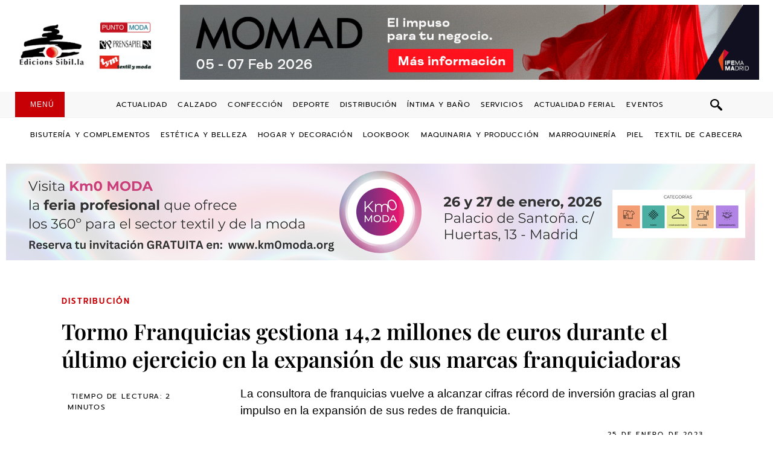

--- FILE ---
content_type: text/html; charset=UTF-8
request_url: https://edicionessibila.com/tormo-franquicias-gestiona-142-millones-de-euros-durante-el-ultimo-ejercicio-en-la-expansion-de-sus-marcas-franquiciadoras/
body_size: 25691
content:
<!doctype html>
<html lang="es">
<head>
	<meta charset="UTF-8">
	<meta name="viewport" content="width=device-width, initial-scale=1">
	<link rel="profile" href="https://gmpg.org/xfn/11">
	<meta name='robots' content='index, follow, max-image-preview:large, max-snippet:-1, max-video-preview:-1' />
<!-- Etiqueta de Google (gtag.js) modo de consentimiento dataLayer añadido por Site Kit -->
<script id="google_gtagjs-js-consent-mode-data-layer">
window.dataLayer = window.dataLayer || [];function gtag(){dataLayer.push(arguments);}
gtag('consent', 'default', {"ad_personalization":"denied","ad_storage":"denied","ad_user_data":"denied","analytics_storage":"denied","functionality_storage":"denied","security_storage":"denied","personalization_storage":"denied","region":["AT","BE","BG","CH","CY","CZ","DE","DK","EE","ES","FI","FR","GB","GR","HR","HU","IE","IS","IT","LI","LT","LU","LV","MT","NL","NO","PL","PT","RO","SE","SI","SK"],"wait_for_update":500});
window._googlesitekitConsentCategoryMap = {"statistics":["analytics_storage"],"marketing":["ad_storage","ad_user_data","ad_personalization"],"functional":["functionality_storage","security_storage"],"preferences":["personalization_storage"]};
window._googlesitekitConsents = {"ad_personalization":"denied","ad_storage":"denied","ad_user_data":"denied","analytics_storage":"denied","functionality_storage":"denied","security_storage":"denied","personalization_storage":"denied","region":["AT","BE","BG","CH","CY","CZ","DE","DK","EE","ES","FI","FR","GB","GR","HR","HU","IE","IS","IT","LI","LT","LU","LV","MT","NL","NO","PL","PT","RO","SE","SI","SK"],"wait_for_update":500};
</script>
<!-- Fin de la etiqueta Google (gtag.js) modo de consentimiento dataLayer añadido por Site Kit -->

	<!-- This site is optimized with the Yoast SEO plugin v26.5 - https://yoast.com/wordpress/plugins/seo/ -->
	<title>Tormo Franquicias gestiona 14,2 millones de euros durante el último ejercicio en la expansión de sus marcas franquiciadoras - Ediciones Sibila</title>
	<meta name="description" content="La consultora de franquicias vuelve a alcanzar cifras récord de inversión gracias al gran impulso en la expansión de sus redes de franquicia." />
	<link rel="canonical" href="https://edicionessibila.com/tormo-franquicias-gestiona-142-millones-de-euros-durante-el-ultimo-ejercicio-en-la-expansion-de-sus-marcas-franquiciadoras/" />
	<meta property="og:locale" content="es_ES" />
	<meta property="og:type" content="article" />
	<meta property="og:title" content="Tormo Franquicias gestiona 14,2 millones de euros durante el último ejercicio en la expansión de sus marcas franquiciadoras - Ediciones Sibila" />
	<meta property="og:description" content="La consultora de franquicias vuelve a alcanzar cifras récord de inversión gracias al gran impulso en la expansión de sus redes de franquicia." />
	<meta property="og:url" content="https://edicionessibila.com/tormo-franquicias-gestiona-142-millones-de-euros-durante-el-ultimo-ejercicio-en-la-expansion-de-sus-marcas-franquiciadoras/" />
	<meta property="og:site_name" content="Ediciones Sibila" />
	<meta property="article:publisher" content="https://www.facebook.com/EDICIONESSIBILA" />
	<meta property="article:author" content="https://www.facebook.com/EDICIONESSIBILA/" />
	<meta property="article:published_time" content="2023-01-24T23:32:39+00:00" />
	<meta property="og:image" content="https://edicionessibila.com/wp-content/uploads/2023/01/Diseno-sin-titulo-3-230x153-2.jpg" />
	<meta property="og:image:width" content="301" />
	<meta property="og:image:height" content="200" />
	<meta property="og:image:type" content="image/jpeg" />
	<meta name="author" content="Ediciones Sibila" />
	<meta name="twitter:card" content="summary_large_image" />
	<meta name="twitter:creator" content="@EDICIONESSIBILA" />
	<meta name="twitter:site" content="@EDICIONESSIBILA" />
	<meta name="twitter:label1" content="Escrito por" />
	<meta name="twitter:data1" content="Ediciones Sibila" />
	<meta name="twitter:label2" content="Tiempo de lectura" />
	<meta name="twitter:data2" content="3 minutos" />
	<script type="application/ld+json" class="yoast-schema-graph">{"@context":"https://schema.org","@graph":[{"@type":"NewsArticle","@id":"https://edicionessibila.com/tormo-franquicias-gestiona-142-millones-de-euros-durante-el-ultimo-ejercicio-en-la-expansion-de-sus-marcas-franquiciadoras/#article","isPartOf":{"@id":"https://edicionessibila.com/tormo-franquicias-gestiona-142-millones-de-euros-durante-el-ultimo-ejercicio-en-la-expansion-de-sus-marcas-franquiciadoras/"},"author":{"name":"Ediciones Sibila","@id":"https://edicionessibila.com/#/schema/person/92ddbe1da009b48acf7f0798e3dfa633"},"headline":"Tormo Franquicias gestiona 14,2 millones de euros durante el último ejercicio en la expansión de sus marcas franquiciadoras","datePublished":"2023-01-24T23:32:39+00:00","mainEntityOfPage":{"@id":"https://edicionessibila.com/tormo-franquicias-gestiona-142-millones-de-euros-durante-el-ultimo-ejercicio-en-la-expansion-de-sus-marcas-franquiciadoras/"},"wordCount":488,"commentCount":0,"publisher":{"@id":"https://edicionessibila.com/#organization"},"image":{"@id":"https://edicionessibila.com/tormo-franquicias-gestiona-142-millones-de-euros-durante-el-ultimo-ejercicio-en-la-expansion-de-sus-marcas-franquiciadoras/#primaryimage"},"thumbnailUrl":"https://edicionessibila.com/wp-content/uploads/2023/01/Diseno-sin-titulo-3-230x153-2.jpg","keywords":["Tormo Franquicias"],"articleSection":["Distribución"],"inLanguage":"es","potentialAction":[{"@type":"CommentAction","name":"Comment","target":["https://edicionessibila.com/tormo-franquicias-gestiona-142-millones-de-euros-durante-el-ultimo-ejercicio-en-la-expansion-de-sus-marcas-franquiciadoras/#respond"]}]},{"@type":"WebPage","@id":"https://edicionessibila.com/tormo-franquicias-gestiona-142-millones-de-euros-durante-el-ultimo-ejercicio-en-la-expansion-de-sus-marcas-franquiciadoras/","url":"https://edicionessibila.com/tormo-franquicias-gestiona-142-millones-de-euros-durante-el-ultimo-ejercicio-en-la-expansion-de-sus-marcas-franquiciadoras/","name":"Tormo Franquicias gestiona 14,2 millones de euros durante el último ejercicio en la expansión de sus marcas franquiciadoras - Ediciones Sibila","isPartOf":{"@id":"https://edicionessibila.com/#website"},"primaryImageOfPage":{"@id":"https://edicionessibila.com/tormo-franquicias-gestiona-142-millones-de-euros-durante-el-ultimo-ejercicio-en-la-expansion-de-sus-marcas-franquiciadoras/#primaryimage"},"image":{"@id":"https://edicionessibila.com/tormo-franquicias-gestiona-142-millones-de-euros-durante-el-ultimo-ejercicio-en-la-expansion-de-sus-marcas-franquiciadoras/#primaryimage"},"thumbnailUrl":"https://edicionessibila.com/wp-content/uploads/2023/01/Diseno-sin-titulo-3-230x153-2.jpg","datePublished":"2023-01-24T23:32:39+00:00","description":"La consultora de franquicias vuelve a alcanzar cifras récord de inversión gracias al gran impulso en la expansión de sus redes de franquicia.","breadcrumb":{"@id":"https://edicionessibila.com/tormo-franquicias-gestiona-142-millones-de-euros-durante-el-ultimo-ejercicio-en-la-expansion-de-sus-marcas-franquiciadoras/#breadcrumb"},"inLanguage":"es","potentialAction":[{"@type":"ReadAction","target":["https://edicionessibila.com/tormo-franquicias-gestiona-142-millones-de-euros-durante-el-ultimo-ejercicio-en-la-expansion-de-sus-marcas-franquiciadoras/"]}]},{"@type":"ImageObject","inLanguage":"es","@id":"https://edicionessibila.com/tormo-franquicias-gestiona-142-millones-de-euros-durante-el-ultimo-ejercicio-en-la-expansion-de-sus-marcas-franquiciadoras/#primaryimage","url":"https://edicionessibila.com/wp-content/uploads/2023/01/Diseno-sin-titulo-3-230x153-2.jpg","contentUrl":"https://edicionessibila.com/wp-content/uploads/2023/01/Diseno-sin-titulo-3-230x153-2.jpg","width":301,"height":200,"caption":"Tormo Franquicias gestiona 14,2 millones de euros durante el último ejercicio en la expansión de sus marcas franquiciadoras"},{"@type":"BreadcrumbList","@id":"https://edicionessibila.com/tormo-franquicias-gestiona-142-millones-de-euros-durante-el-ultimo-ejercicio-en-la-expansion-de-sus-marcas-franquiciadoras/#breadcrumb","itemListElement":[{"@type":"ListItem","position":1,"name":"Portada","item":"https://edicionessibila.com/"},{"@type":"ListItem","position":2,"name":"Tormo Franquicias gestiona 14,2 millones de euros durante el último ejercicio en la expansión de sus marcas franquiciadoras"}]},{"@type":"WebSite","@id":"https://edicionessibila.com/#website","url":"https://edicionessibila.com/","name":"Edicionessibila","description":"Noticias de actualidad de empresas, marcas, retail y ferias del sector textil, moda, calzado, deporte y complementos","publisher":{"@id":"https://edicionessibila.com/#organization"},"alternateName":"Ediciones Sibila","potentialAction":[{"@type":"SearchAction","target":{"@type":"EntryPoint","urlTemplate":"https://edicionessibila.com/?s={search_term_string}"},"query-input":{"@type":"PropertyValueSpecification","valueRequired":true,"valueName":"search_term_string"}}],"inLanguage":"es"},{"@type":"Organization","@id":"https://edicionessibila.com/#organization","name":"Ediciones Sibila SL","alternateName":"Edicionessibila","url":"https://edicionessibila.com/","logo":{"@type":"ImageObject","inLanguage":"es","@id":"https://edicionessibila.com/#/schema/logo/image/","url":"https://edicionessibila.com/wp-content/uploads/2022/01/edicionessibila.png","contentUrl":"https://edicionessibila.com/wp-content/uploads/2022/01/edicionessibila.png","width":400,"height":133,"caption":"Ediciones Sibila SL"},"image":{"@id":"https://edicionessibila.com/#/schema/logo/image/"},"sameAs":["https://www.facebook.com/EDICIONESSIBILA","https://x.com/EDICIONESSIBILA","https://www.instagram.com/puntomoda_edicionessibila/","https://www.linkedin.com/company/edicionessibila","https://www.pinterest.es/edicionessibila","https://www.youtube.com/c/EdicionessibilaPuntoModa1","https://bsky.app/profile/edicionessibila.bsky.social"]},{"@type":"Person","@id":"https://edicionessibila.com/#/schema/person/92ddbe1da009b48acf7f0798e3dfa633","name":"Ediciones Sibila","image":{"@type":"ImageObject","inLanguage":"es","@id":"https://edicionessibila.com/#/schema/person/image/","url":"https://secure.gravatar.com/avatar/473d4d8c9181658cfcba0a0c5e9b30188562c695908033e96451e7dc354e2fea?s=96&d=mm&r=g","contentUrl":"https://secure.gravatar.com/avatar/473d4d8c9181658cfcba0a0c5e9b30188562c695908033e96451e7dc354e2fea?s=96&d=mm&r=g","caption":"Ediciones Sibila"},"sameAs":["https://edicionessibila.com","https://www.facebook.com/EDICIONESSIBILA/","https://www.instagram.com/puntomoda_edicionessibila/","http://www.linkedin.com/company/edicionessibila","https://www.pinterest.es/edicionessibila/","https://x.com/EDICIONESSIBILA","https://www.youtube.com/EDICIONESSIBILA"],"url":"https://edicionessibila.com/author/ediciones-sibila/"}]}</script>
	<!-- / Yoast SEO plugin. -->


<link rel='dns-prefetch' href='//www.googletagmanager.com' />
<link rel='dns-prefetch' href='//pagead2.googlesyndication.com' />
<link rel="alternate" type="application/rss+xml" title="Ediciones Sibila &raquo; Feed" href="https://edicionessibila.com/feed/" />
<link rel="alternate" type="application/rss+xml" title="Ediciones Sibila &raquo; Feed de los comentarios" href="https://edicionessibila.com/comments/feed/" />
<link rel="alternate" type="application/rss+xml" title="Ediciones Sibila &raquo; Comentario Tormo Franquicias gestiona 14,2 millones de euros durante el último ejercicio en la expansión de sus marcas franquiciadoras del feed" href="https://edicionessibila.com/tormo-franquicias-gestiona-142-millones-de-euros-durante-el-ultimo-ejercicio-en-la-expansion-de-sus-marcas-franquiciadoras/feed/" />
<link rel="alternate" title="oEmbed (JSON)" type="application/json+oembed" href="https://edicionessibila.com/wp-json/oembed/1.0/embed?url=https%3A%2F%2Fedicionessibila.com%2Ftormo-franquicias-gestiona-142-millones-de-euros-durante-el-ultimo-ejercicio-en-la-expansion-de-sus-marcas-franquiciadoras%2F" />
<link rel="alternate" title="oEmbed (XML)" type="text/xml+oembed" href="https://edicionessibila.com/wp-json/oembed/1.0/embed?url=https%3A%2F%2Fedicionessibila.com%2Ftormo-franquicias-gestiona-142-millones-de-euros-durante-el-ultimo-ejercicio-en-la-expansion-de-sus-marcas-franquiciadoras%2F&#038;format=xml" />
<style id='wp-img-auto-sizes-contain-inline-css'>
img:is([sizes=auto i],[sizes^="auto," i]){contain-intrinsic-size:3000px 1500px}
/*# sourceURL=wp-img-auto-sizes-contain-inline-css */
</style>
<style id='wp-emoji-styles-inline-css'>

	img.wp-smiley, img.emoji {
		display: inline !important;
		border: none !important;
		box-shadow: none !important;
		height: 1em !important;
		width: 1em !important;
		margin: 0 0.07em !important;
		vertical-align: -0.1em !important;
		background: none !important;
		padding: 0 !important;
	}
/*# sourceURL=wp-emoji-styles-inline-css */
</style>
<link rel='stylesheet' id='wp-block-library-css' href='https://edicionessibila.com/wp-includes/css/dist/block-library/style.min.css?ver=665f5620cd05094fb88e6dabe1156557' media='all' />
<link rel='stylesheet' id='jet-engine-frontend-css' href='https://edicionessibila.com/wp-content/plugins/jet-engine/assets/css/frontend.css?ver=3.8.0' media='all' />
<style id='global-styles-inline-css'>
:root{--wp--preset--aspect-ratio--square: 1;--wp--preset--aspect-ratio--4-3: 4/3;--wp--preset--aspect-ratio--3-4: 3/4;--wp--preset--aspect-ratio--3-2: 3/2;--wp--preset--aspect-ratio--2-3: 2/3;--wp--preset--aspect-ratio--16-9: 16/9;--wp--preset--aspect-ratio--9-16: 9/16;--wp--preset--color--black: #000000;--wp--preset--color--cyan-bluish-gray: #abb8c3;--wp--preset--color--white: #ffffff;--wp--preset--color--pale-pink: #f78da7;--wp--preset--color--vivid-red: #cf2e2e;--wp--preset--color--luminous-vivid-orange: #ff6900;--wp--preset--color--luminous-vivid-amber: #fcb900;--wp--preset--color--light-green-cyan: #7bdcb5;--wp--preset--color--vivid-green-cyan: #00d084;--wp--preset--color--pale-cyan-blue: #8ed1fc;--wp--preset--color--vivid-cyan-blue: #0693e3;--wp--preset--color--vivid-purple: #9b51e0;--wp--preset--gradient--vivid-cyan-blue-to-vivid-purple: linear-gradient(135deg,rgb(6,147,227) 0%,rgb(155,81,224) 100%);--wp--preset--gradient--light-green-cyan-to-vivid-green-cyan: linear-gradient(135deg,rgb(122,220,180) 0%,rgb(0,208,130) 100%);--wp--preset--gradient--luminous-vivid-amber-to-luminous-vivid-orange: linear-gradient(135deg,rgb(252,185,0) 0%,rgb(255,105,0) 100%);--wp--preset--gradient--luminous-vivid-orange-to-vivid-red: linear-gradient(135deg,rgb(255,105,0) 0%,rgb(207,46,46) 100%);--wp--preset--gradient--very-light-gray-to-cyan-bluish-gray: linear-gradient(135deg,rgb(238,238,238) 0%,rgb(169,184,195) 100%);--wp--preset--gradient--cool-to-warm-spectrum: linear-gradient(135deg,rgb(74,234,220) 0%,rgb(151,120,209) 20%,rgb(207,42,186) 40%,rgb(238,44,130) 60%,rgb(251,105,98) 80%,rgb(254,248,76) 100%);--wp--preset--gradient--blush-light-purple: linear-gradient(135deg,rgb(255,206,236) 0%,rgb(152,150,240) 100%);--wp--preset--gradient--blush-bordeaux: linear-gradient(135deg,rgb(254,205,165) 0%,rgb(254,45,45) 50%,rgb(107,0,62) 100%);--wp--preset--gradient--luminous-dusk: linear-gradient(135deg,rgb(255,203,112) 0%,rgb(199,81,192) 50%,rgb(65,88,208) 100%);--wp--preset--gradient--pale-ocean: linear-gradient(135deg,rgb(255,245,203) 0%,rgb(182,227,212) 50%,rgb(51,167,181) 100%);--wp--preset--gradient--electric-grass: linear-gradient(135deg,rgb(202,248,128) 0%,rgb(113,206,126) 100%);--wp--preset--gradient--midnight: linear-gradient(135deg,rgb(2,3,129) 0%,rgb(40,116,252) 100%);--wp--preset--font-size--small: 13px;--wp--preset--font-size--medium: 20px;--wp--preset--font-size--large: 36px;--wp--preset--font-size--x-large: 42px;--wp--preset--spacing--20: 0.44rem;--wp--preset--spacing--30: 0.67rem;--wp--preset--spacing--40: 1rem;--wp--preset--spacing--50: 1.5rem;--wp--preset--spacing--60: 2.25rem;--wp--preset--spacing--70: 3.38rem;--wp--preset--spacing--80: 5.06rem;--wp--preset--shadow--natural: 6px 6px 9px rgba(0, 0, 0, 0.2);--wp--preset--shadow--deep: 12px 12px 50px rgba(0, 0, 0, 0.4);--wp--preset--shadow--sharp: 6px 6px 0px rgba(0, 0, 0, 0.2);--wp--preset--shadow--outlined: 6px 6px 0px -3px rgb(255, 255, 255), 6px 6px rgb(0, 0, 0);--wp--preset--shadow--crisp: 6px 6px 0px rgb(0, 0, 0);}:root { --wp--style--global--content-size: 800px;--wp--style--global--wide-size: 1200px; }:where(body) { margin: 0; }.wp-site-blocks > .alignleft { float: left; margin-right: 2em; }.wp-site-blocks > .alignright { float: right; margin-left: 2em; }.wp-site-blocks > .aligncenter { justify-content: center; margin-left: auto; margin-right: auto; }:where(.wp-site-blocks) > * { margin-block-start: 24px; margin-block-end: 0; }:where(.wp-site-blocks) > :first-child { margin-block-start: 0; }:where(.wp-site-blocks) > :last-child { margin-block-end: 0; }:root { --wp--style--block-gap: 24px; }:root :where(.is-layout-flow) > :first-child{margin-block-start: 0;}:root :where(.is-layout-flow) > :last-child{margin-block-end: 0;}:root :where(.is-layout-flow) > *{margin-block-start: 24px;margin-block-end: 0;}:root :where(.is-layout-constrained) > :first-child{margin-block-start: 0;}:root :where(.is-layout-constrained) > :last-child{margin-block-end: 0;}:root :where(.is-layout-constrained) > *{margin-block-start: 24px;margin-block-end: 0;}:root :where(.is-layout-flex){gap: 24px;}:root :where(.is-layout-grid){gap: 24px;}.is-layout-flow > .alignleft{float: left;margin-inline-start: 0;margin-inline-end: 2em;}.is-layout-flow > .alignright{float: right;margin-inline-start: 2em;margin-inline-end: 0;}.is-layout-flow > .aligncenter{margin-left: auto !important;margin-right: auto !important;}.is-layout-constrained > .alignleft{float: left;margin-inline-start: 0;margin-inline-end: 2em;}.is-layout-constrained > .alignright{float: right;margin-inline-start: 2em;margin-inline-end: 0;}.is-layout-constrained > .aligncenter{margin-left: auto !important;margin-right: auto !important;}.is-layout-constrained > :where(:not(.alignleft):not(.alignright):not(.alignfull)){max-width: var(--wp--style--global--content-size);margin-left: auto !important;margin-right: auto !important;}.is-layout-constrained > .alignwide{max-width: var(--wp--style--global--wide-size);}body .is-layout-flex{display: flex;}.is-layout-flex{flex-wrap: wrap;align-items: center;}.is-layout-flex > :is(*, div){margin: 0;}body .is-layout-grid{display: grid;}.is-layout-grid > :is(*, div){margin: 0;}body{padding-top: 0px;padding-right: 0px;padding-bottom: 0px;padding-left: 0px;}a:where(:not(.wp-element-button)){text-decoration: underline;}:root :where(.wp-element-button, .wp-block-button__link){background-color: #32373c;border-width: 0;color: #fff;font-family: inherit;font-size: inherit;font-style: inherit;font-weight: inherit;letter-spacing: inherit;line-height: inherit;padding-top: calc(0.667em + 2px);padding-right: calc(1.333em + 2px);padding-bottom: calc(0.667em + 2px);padding-left: calc(1.333em + 2px);text-decoration: none;text-transform: inherit;}.has-black-color{color: var(--wp--preset--color--black) !important;}.has-cyan-bluish-gray-color{color: var(--wp--preset--color--cyan-bluish-gray) !important;}.has-white-color{color: var(--wp--preset--color--white) !important;}.has-pale-pink-color{color: var(--wp--preset--color--pale-pink) !important;}.has-vivid-red-color{color: var(--wp--preset--color--vivid-red) !important;}.has-luminous-vivid-orange-color{color: var(--wp--preset--color--luminous-vivid-orange) !important;}.has-luminous-vivid-amber-color{color: var(--wp--preset--color--luminous-vivid-amber) !important;}.has-light-green-cyan-color{color: var(--wp--preset--color--light-green-cyan) !important;}.has-vivid-green-cyan-color{color: var(--wp--preset--color--vivid-green-cyan) !important;}.has-pale-cyan-blue-color{color: var(--wp--preset--color--pale-cyan-blue) !important;}.has-vivid-cyan-blue-color{color: var(--wp--preset--color--vivid-cyan-blue) !important;}.has-vivid-purple-color{color: var(--wp--preset--color--vivid-purple) !important;}.has-black-background-color{background-color: var(--wp--preset--color--black) !important;}.has-cyan-bluish-gray-background-color{background-color: var(--wp--preset--color--cyan-bluish-gray) !important;}.has-white-background-color{background-color: var(--wp--preset--color--white) !important;}.has-pale-pink-background-color{background-color: var(--wp--preset--color--pale-pink) !important;}.has-vivid-red-background-color{background-color: var(--wp--preset--color--vivid-red) !important;}.has-luminous-vivid-orange-background-color{background-color: var(--wp--preset--color--luminous-vivid-orange) !important;}.has-luminous-vivid-amber-background-color{background-color: var(--wp--preset--color--luminous-vivid-amber) !important;}.has-light-green-cyan-background-color{background-color: var(--wp--preset--color--light-green-cyan) !important;}.has-vivid-green-cyan-background-color{background-color: var(--wp--preset--color--vivid-green-cyan) !important;}.has-pale-cyan-blue-background-color{background-color: var(--wp--preset--color--pale-cyan-blue) !important;}.has-vivid-cyan-blue-background-color{background-color: var(--wp--preset--color--vivid-cyan-blue) !important;}.has-vivid-purple-background-color{background-color: var(--wp--preset--color--vivid-purple) !important;}.has-black-border-color{border-color: var(--wp--preset--color--black) !important;}.has-cyan-bluish-gray-border-color{border-color: var(--wp--preset--color--cyan-bluish-gray) !important;}.has-white-border-color{border-color: var(--wp--preset--color--white) !important;}.has-pale-pink-border-color{border-color: var(--wp--preset--color--pale-pink) !important;}.has-vivid-red-border-color{border-color: var(--wp--preset--color--vivid-red) !important;}.has-luminous-vivid-orange-border-color{border-color: var(--wp--preset--color--luminous-vivid-orange) !important;}.has-luminous-vivid-amber-border-color{border-color: var(--wp--preset--color--luminous-vivid-amber) !important;}.has-light-green-cyan-border-color{border-color: var(--wp--preset--color--light-green-cyan) !important;}.has-vivid-green-cyan-border-color{border-color: var(--wp--preset--color--vivid-green-cyan) !important;}.has-pale-cyan-blue-border-color{border-color: var(--wp--preset--color--pale-cyan-blue) !important;}.has-vivid-cyan-blue-border-color{border-color: var(--wp--preset--color--vivid-cyan-blue) !important;}.has-vivid-purple-border-color{border-color: var(--wp--preset--color--vivid-purple) !important;}.has-vivid-cyan-blue-to-vivid-purple-gradient-background{background: var(--wp--preset--gradient--vivid-cyan-blue-to-vivid-purple) !important;}.has-light-green-cyan-to-vivid-green-cyan-gradient-background{background: var(--wp--preset--gradient--light-green-cyan-to-vivid-green-cyan) !important;}.has-luminous-vivid-amber-to-luminous-vivid-orange-gradient-background{background: var(--wp--preset--gradient--luminous-vivid-amber-to-luminous-vivid-orange) !important;}.has-luminous-vivid-orange-to-vivid-red-gradient-background{background: var(--wp--preset--gradient--luminous-vivid-orange-to-vivid-red) !important;}.has-very-light-gray-to-cyan-bluish-gray-gradient-background{background: var(--wp--preset--gradient--very-light-gray-to-cyan-bluish-gray) !important;}.has-cool-to-warm-spectrum-gradient-background{background: var(--wp--preset--gradient--cool-to-warm-spectrum) !important;}.has-blush-light-purple-gradient-background{background: var(--wp--preset--gradient--blush-light-purple) !important;}.has-blush-bordeaux-gradient-background{background: var(--wp--preset--gradient--blush-bordeaux) !important;}.has-luminous-dusk-gradient-background{background: var(--wp--preset--gradient--luminous-dusk) !important;}.has-pale-ocean-gradient-background{background: var(--wp--preset--gradient--pale-ocean) !important;}.has-electric-grass-gradient-background{background: var(--wp--preset--gradient--electric-grass) !important;}.has-midnight-gradient-background{background: var(--wp--preset--gradient--midnight) !important;}.has-small-font-size{font-size: var(--wp--preset--font-size--small) !important;}.has-medium-font-size{font-size: var(--wp--preset--font-size--medium) !important;}.has-large-font-size{font-size: var(--wp--preset--font-size--large) !important;}.has-x-large-font-size{font-size: var(--wp--preset--font-size--x-large) !important;}
:root :where(.wp-block-pullquote){font-size: 1.5em;line-height: 1.6;}
/*# sourceURL=global-styles-inline-css */
</style>
<link rel='stylesheet' id='hello-elementor-css' href='https://edicionessibila.com/wp-content/themes/hello-elementor/assets/css/reset.css?ver=3.4.5' media='all' />
<link rel='stylesheet' id='hello-elementor-theme-style-css' href='https://edicionessibila.com/wp-content/themes/hello-elementor/assets/css/theme.css?ver=3.4.5' media='all' />
<link rel='stylesheet' id='hello-elementor-header-footer-css' href='https://edicionessibila.com/wp-content/themes/hello-elementor/assets/css/header-footer.css?ver=3.4.5' media='all' />
<link rel='stylesheet' id='elementor-frontend-css' href='https://edicionessibila.com/wp-content/plugins/elementor/assets/css/frontend.min.css?ver=3.33.4' media='all' />
<link rel='stylesheet' id='widget-image-css' href='https://edicionessibila.com/wp-content/plugins/elementor/assets/css/widget-image.min.css?ver=3.33.4' media='all' />
<link rel='stylesheet' id='widget-nav-menu-css' href='https://edicionessibila.com/wp-content/plugins/elementor-pro/assets/css/widget-nav-menu.min.css?ver=3.33.2' media='all' />
<link rel='stylesheet' id='widget-heading-css' href='https://edicionessibila.com/wp-content/plugins/elementor/assets/css/widget-heading.min.css?ver=3.33.4' media='all' />
<link rel='stylesheet' id='widget-posts-css' href='https://edicionessibila.com/wp-content/plugins/elementor-pro/assets/css/widget-posts.min.css?ver=3.33.2' media='all' />
<link rel='stylesheet' id='widget-social-icons-css' href='https://edicionessibila.com/wp-content/plugins/elementor/assets/css/widget-social-icons.min.css?ver=3.33.4' media='all' />
<link rel='stylesheet' id='e-apple-webkit-css' href='https://edicionessibila.com/wp-content/plugins/elementor/assets/css/conditionals/apple-webkit.min.css?ver=3.33.4' media='all' />
<link rel='stylesheet' id='widget-icon-list-css' href='https://edicionessibila.com/wp-content/plugins/elementor/assets/css/widget-icon-list.min.css?ver=3.33.4' media='all' />
<link rel='stylesheet' id='e-sticky-css' href='https://edicionessibila.com/wp-content/plugins/elementor-pro/assets/css/modules/sticky.min.css?ver=3.33.2' media='all' />
<link rel='stylesheet' id='widget-share-buttons-css' href='https://edicionessibila.com/wp-content/plugins/elementor-pro/assets/css/widget-share-buttons.min.css?ver=3.33.2' media='all' />
<link rel='stylesheet' id='elementor-icons-shared-0-css' href='https://edicionessibila.com/wp-content/plugins/elementor/assets/lib/font-awesome/css/fontawesome.min.css?ver=5.15.3' media='all' />
<link rel='stylesheet' id='elementor-icons-fa-solid-css' href='https://edicionessibila.com/wp-content/plugins/elementor/assets/lib/font-awesome/css/solid.min.css?ver=5.15.3' media='all' />
<link rel='stylesheet' id='elementor-icons-fa-brands-css' href='https://edicionessibila.com/wp-content/plugins/elementor/assets/lib/font-awesome/css/brands.min.css?ver=5.15.3' media='all' />
<link rel='stylesheet' id='swiper-css' href='https://edicionessibila.com/wp-content/plugins/elementor/assets/lib/swiper/v8/css/swiper.min.css?ver=8.4.5' media='all' />
<link rel='stylesheet' id='e-swiper-css' href='https://edicionessibila.com/wp-content/plugins/elementor/assets/css/conditionals/e-swiper.min.css?ver=3.33.4' media='all' />
<link rel='stylesheet' id='widget-gallery-css' href='https://edicionessibila.com/wp-content/plugins/elementor-pro/assets/css/widget-gallery.min.css?ver=3.33.2' media='all' />
<link rel='stylesheet' id='elementor-gallery-css' href='https://edicionessibila.com/wp-content/plugins/elementor/assets/lib/e-gallery/css/e-gallery.min.css?ver=1.2.0' media='all' />
<link rel='stylesheet' id='e-transitions-css' href='https://edicionessibila.com/wp-content/plugins/elementor-pro/assets/css/conditionals/transitions.min.css?ver=3.33.2' media='all' />
<link rel='stylesheet' id='widget-divider-css' href='https://edicionessibila.com/wp-content/plugins/elementor/assets/css/widget-divider.min.css?ver=3.33.4' media='all' />
<link rel='stylesheet' id='widget-post-navigation-css' href='https://edicionessibila.com/wp-content/plugins/elementor-pro/assets/css/widget-post-navigation.min.css?ver=3.33.2' media='all' />
<link rel='stylesheet' id='elementor-icons-css' href='https://edicionessibila.com/wp-content/plugins/elementor/assets/lib/eicons/css/elementor-icons.min.css?ver=5.44.0' media='all' />
<link rel='stylesheet' id='elementor-post-5-css' href='https://edicionessibila.com/wp-content/uploads/elementor/css/post-5.css?ver=1768592241' media='all' />
<link rel='stylesheet' id='jet-blog-css' href='https://edicionessibila.com/wp-content/plugins/jet-blog/assets/css/jet-blog.css?ver=2.4.7.1' media='all' />
<link rel='stylesheet' id='jet-tricks-frontend-css' href='https://edicionessibila.com/wp-content/plugins/jet-tricks/assets/css/jet-tricks-frontend.css?ver=1.5.9' media='all' />
<link rel='stylesheet' id='elementor-post-40-css' href='https://edicionessibila.com/wp-content/uploads/elementor/css/post-40.css?ver=1768592242' media='all' />
<link rel='stylesheet' id='elementor-post-1404-css' href='https://edicionessibila.com/wp-content/uploads/elementor/css/post-1404.css?ver=1768592243' media='all' />
<link rel='stylesheet' id='elementor-post-456-css' href='https://edicionessibila.com/wp-content/uploads/elementor/css/post-456.css?ver=1769351588' media='all' />
<link rel='stylesheet' id='newsletter-css' href='https://edicionessibila.com/wp-content/plugins/newsletter/style.css?ver=9.1.0' media='all' />
<link rel='stylesheet' id='elementor-gf-local-prompt-css' href='https://edicionessibila.com/wp-content/uploads/elementor/google-fonts/css/prompt.css?ver=1743067695' media='all' />
<link rel='stylesheet' id='elementor-gf-local-playfairdisplay-css' href='https://edicionessibila.com/wp-content/uploads/elementor/google-fonts/css/playfairdisplay.css?ver=1743067700' media='all' />
<script src="https://edicionessibila.com/wp-includes/js/jquery/jquery.min.js?ver=3.7.1" id="jquery-core-js"></script>
<script src="https://edicionessibila.com/wp-includes/js/jquery/jquery-migrate.min.js?ver=3.4.1" id="jquery-migrate-js"></script>

<!-- Fragmento de código de la etiqueta de Google (gtag.js) añadida por Site Kit -->
<!-- Fragmento de código de Google Analytics añadido por Site Kit -->
<script src="https://www.googletagmanager.com/gtag/js?id=G-DJMG0Q5ZHC" id="google_gtagjs-js" async></script>
<script id="google_gtagjs-js-after">
window.dataLayer = window.dataLayer || [];function gtag(){dataLayer.push(arguments);}
gtag("set","linker",{"domains":["edicionessibila.com"]});
gtag("js", new Date());
gtag("set", "developer_id.dZTNiMT", true);
gtag("config", "G-DJMG0Q5ZHC", {"googlesitekit_post_date":"20230125","googlesitekit_post_author":"Ediciones Sibila"});
//# sourceURL=google_gtagjs-js-after
</script>
<link rel="https://api.w.org/" href="https://edicionessibila.com/wp-json/" /><link rel="alternate" title="JSON" type="application/json" href="https://edicionessibila.com/wp-json/wp/v2/posts/532182" />
<!-- This site is using AdRotate v5.17.1 to display their advertisements - https://ajdg.solutions/ -->
<!-- AdRotate CSS -->
<style type="text/css" media="screen">
	.g { margin:0px; padding:0px; overflow:hidden; line-height:1; zoom:1; }
	.g img { height:auto; }
	.g-col { position:relative; float:left; }
	.g-col:first-child { margin-left: 0; }
	.g-col:last-child { margin-right: 0; }
	@media only screen and (max-width: 480px) {
		.g-col, .g-dyn, .g-single { width:100%; margin-left:0; margin-right:0; }
	}
</style>
<!-- /AdRotate CSS -->

<meta name="generator" content="Site Kit by Google 1.170.0" /><!-- Analytics by WP Statistics - https://wp-statistics.com -->
<meta name="description" content="La consultora de franquicias vuelve a alcanzar cifras récord de inversión gracias al gran impulso en la expansión de sus redes de franquicia.">

<!-- Metaetiquetas de Google AdSense añadidas por Site Kit -->
<meta name="google-adsense-platform-account" content="ca-host-pub-2644536267352236">
<meta name="google-adsense-platform-domain" content="sitekit.withgoogle.com">
<!-- Acabar con las metaetiquetas de Google AdSense añadidas por Site Kit -->
<meta name="generator" content="Elementor 3.33.4; features: additional_custom_breakpoints; settings: css_print_method-external, google_font-enabled, font_display-auto">
			<style>
				.e-con.e-parent:nth-of-type(n+4):not(.e-lazyloaded):not(.e-no-lazyload),
				.e-con.e-parent:nth-of-type(n+4):not(.e-lazyloaded):not(.e-no-lazyload) * {
					background-image: none !important;
				}
				@media screen and (max-height: 1024px) {
					.e-con.e-parent:nth-of-type(n+3):not(.e-lazyloaded):not(.e-no-lazyload),
					.e-con.e-parent:nth-of-type(n+3):not(.e-lazyloaded):not(.e-no-lazyload) * {
						background-image: none !important;
					}
				}
				@media screen and (max-height: 640px) {
					.e-con.e-parent:nth-of-type(n+2):not(.e-lazyloaded):not(.e-no-lazyload),
					.e-con.e-parent:nth-of-type(n+2):not(.e-lazyloaded):not(.e-no-lazyload) * {
						background-image: none !important;
					}
				}
			</style>
			
<!-- Fragmento de código de Google Adsense añadido por Site Kit -->
<script async src="https://pagead2.googlesyndication.com/pagead/js/adsbygoogle.js?client=ca-pub-2386815858772463&amp;host=ca-host-pub-2644536267352236" crossorigin="anonymous"></script>

<!-- Final del fragmento de código de Google Adsense añadido por Site Kit -->
<link rel="icon" href="https://edicionessibila.com/wp-content/uploads/2020/11/logo-2.gif" sizes="32x32" />
<link rel="icon" href="https://edicionessibila.com/wp-content/uploads/2020/11/logo-2.gif" sizes="192x192" />
<link rel="apple-touch-icon" href="https://edicionessibila.com/wp-content/uploads/2020/11/logo-2.gif" />
<meta name="msapplication-TileImage" content="https://edicionessibila.com/wp-content/uploads/2020/11/logo-2.gif" />
</head>
<body data-rsssl=1 class="wp-singular post-template-default single single-post postid-532182 single-format-standard wp-custom-logo wp-embed-responsive wp-theme-hello-elementor hello-elementor-default elementor-default elementor-kit-5 elementor-page-456">


<a class="skip-link screen-reader-text" href="#content">Ir al contenido</a>

		<header data-elementor-type="header" data-elementor-id="40" class="elementor elementor-40 elementor-location-header" data-elementor-post-type="elementor_library">
					<section class="elementor-section elementor-top-section elementor-element elementor-element-4e64aaf elementor-section-content-middle elementor-hidden-mobile elementor-section-boxed elementor-section-height-default elementor-section-height-default" data-id="4e64aaf" data-element_type="section" data-settings="{&quot;jet_parallax_layout_list&quot;:[{&quot;jet_parallax_layout_image&quot;:{&quot;url&quot;:&quot;&quot;,&quot;id&quot;:&quot;&quot;,&quot;size&quot;:&quot;&quot;},&quot;_id&quot;:&quot;b03dc16&quot;,&quot;jet_parallax_layout_image_tablet&quot;:{&quot;url&quot;:&quot;&quot;,&quot;id&quot;:&quot;&quot;,&quot;size&quot;:&quot;&quot;},&quot;jet_parallax_layout_image_mobile&quot;:{&quot;url&quot;:&quot;&quot;,&quot;id&quot;:&quot;&quot;,&quot;size&quot;:&quot;&quot;},&quot;jet_parallax_layout_speed&quot;:{&quot;unit&quot;:&quot;%&quot;,&quot;size&quot;:50,&quot;sizes&quot;:[]},&quot;jet_parallax_layout_type&quot;:&quot;scroll&quot;,&quot;jet_parallax_layout_direction&quot;:&quot;1&quot;,&quot;jet_parallax_layout_fx_direction&quot;:null,&quot;jet_parallax_layout_z_index&quot;:&quot;&quot;,&quot;jet_parallax_layout_bg_x&quot;:50,&quot;jet_parallax_layout_bg_x_tablet&quot;:&quot;&quot;,&quot;jet_parallax_layout_bg_x_mobile&quot;:&quot;&quot;,&quot;jet_parallax_layout_bg_y&quot;:50,&quot;jet_parallax_layout_bg_y_tablet&quot;:&quot;&quot;,&quot;jet_parallax_layout_bg_y_mobile&quot;:&quot;&quot;,&quot;jet_parallax_layout_bg_size&quot;:&quot;auto&quot;,&quot;jet_parallax_layout_bg_size_tablet&quot;:&quot;&quot;,&quot;jet_parallax_layout_bg_size_mobile&quot;:&quot;&quot;,&quot;jet_parallax_layout_animation_prop&quot;:&quot;transform&quot;,&quot;jet_parallax_layout_on&quot;:[&quot;desktop&quot;,&quot;tablet&quot;]}]}">
						<div class="elementor-container elementor-column-gap-default">
					<div class="elementor-column elementor-col-25 elementor-top-column elementor-element elementor-element-4b2b518" data-id="4b2b518" data-element_type="column">
			<div class="elementor-widget-wrap elementor-element-populated">
						<div class="elementor-element elementor-element-75e237f elementor-widget elementor-widget-image" data-id="75e237f" data-element_type="widget" data-widget_type="image.default">
																<a href="https://edicionessibila.com/">
							<img width="132" height="88" src="https://edicionessibila.com/wp-content/uploads/2020/11/logo.gif" class="attachment-full size-full wp-image-25" alt="" />								</a>
															</div>
					</div>
		</div>
				<div class="elementor-column elementor-col-25 elementor-top-column elementor-element elementor-element-8245a3b" data-id="8245a3b" data-element_type="column">
			<div class="elementor-widget-wrap elementor-element-populated">
						<div class="elementor-element elementor-element-e907d37 elementor-widget elementor-widget-image" data-id="e907d37" data-element_type="widget" data-widget_type="image.default">
																<a href="https://edicionessibila.com/puntomoda/">
							<img fetchpriority="high" width="2444" height="578" src="https://edicionessibila.com/wp-content/uploads/2020/11/Logo-PuntoModa.jpg" class="attachment-full size-full wp-image-642642" alt="" srcset="https://edicionessibila.com/wp-content/uploads/2020/11/Logo-PuntoModa.jpg 2444w, https://edicionessibila.com/wp-content/uploads/2020/11/Logo-PuntoModa-300x71.jpg 300w, https://edicionessibila.com/wp-content/uploads/2020/11/Logo-PuntoModa-1024x242.jpg 1024w, https://edicionessibila.com/wp-content/uploads/2020/11/Logo-PuntoModa-768x182.jpg 768w, https://edicionessibila.com/wp-content/uploads/2020/11/Logo-PuntoModa-1536x363.jpg 1536w, https://edicionessibila.com/wp-content/uploads/2020/11/Logo-PuntoModa-2048x484.jpg 2048w" sizes="(max-width: 2444px) 100vw, 2444px" />								</a>
															</div>
				<div class="elementor-element elementor-element-77c981e elementor-widget elementor-widget-image" data-id="77c981e" data-element_type="widget" data-widget_type="image.default">
																<a href="https://edicionessibila.com/prensapiel/">
							<img width="2560" height="818" src="https://edicionessibila.com/wp-content/uploads/2020/11/Logo-Prensapiel-negro-scaled.jpg" class="attachment-full size-full wp-image-642641" alt="" srcset="https://edicionessibila.com/wp-content/uploads/2020/11/Logo-Prensapiel-negro-scaled.jpg 2560w, https://edicionessibila.com/wp-content/uploads/2020/11/Logo-Prensapiel-negro-300x96.jpg 300w, https://edicionessibila.com/wp-content/uploads/2020/11/Logo-Prensapiel-negro-1024x327.jpg 1024w, https://edicionessibila.com/wp-content/uploads/2020/11/Logo-Prensapiel-negro-768x245.jpg 768w, https://edicionessibila.com/wp-content/uploads/2020/11/Logo-Prensapiel-negro-1536x491.jpg 1536w, https://edicionessibila.com/wp-content/uploads/2020/11/Logo-Prensapiel-negro-2048x654.jpg 2048w" sizes="(max-width: 2560px) 100vw, 2560px" />								</a>
															</div>
				<div class="elementor-element elementor-element-ed7482e elementor-widget elementor-widget-image" data-id="ed7482e" data-element_type="widget" data-widget_type="image.default">
																<a href="https://edicionessibila.com/textil-y-moda/">
							<img loading="lazy" width="2560" height="712" src="https://edicionessibila.com/wp-content/uploads/2020/11/LOGO-Textil-y-Moda-scaled.jpg" class="attachment-full size-full wp-image-642643" alt="" srcset="https://edicionessibila.com/wp-content/uploads/2020/11/LOGO-Textil-y-Moda-scaled.jpg 2560w, https://edicionessibila.com/wp-content/uploads/2020/11/LOGO-Textil-y-Moda-300x83.jpg 300w, https://edicionessibila.com/wp-content/uploads/2020/11/LOGO-Textil-y-Moda-1024x285.jpg 1024w, https://edicionessibila.com/wp-content/uploads/2020/11/LOGO-Textil-y-Moda-768x213.jpg 768w, https://edicionessibila.com/wp-content/uploads/2020/11/LOGO-Textil-y-Moda-1536x427.jpg 1536w, https://edicionessibila.com/wp-content/uploads/2020/11/LOGO-Textil-y-Moda-2048x569.jpg 2048w" sizes="(max-width: 2560px) 100vw, 2560px" />								</a>
															</div>
					</div>
		</div>
				<div class="elementor-column elementor-col-25 elementor-top-column elementor-element elementor-element-6363885" data-id="6363885" data-element_type="column">
			<div class="elementor-widget-wrap">
							</div>
		</div>
				<div class="elementor-column elementor-col-25 elementor-top-column elementor-element elementor-element-640187c" data-id="640187c" data-element_type="column">
			<div class="elementor-widget-wrap elementor-element-populated">
						<div class="elementor-element elementor-element-0a0ef90 elementor-widget elementor-widget-shortcode" data-id="0a0ef90" data-element_type="widget" data-widget_type="shortcode.default">
							<div class="elementor-shortcode"><div class="a-single a-277"><a class="gofollow" data-track="Mjc3LDAsMTA=" href="https://www.ifema.es/momad/" target="_blank"><img src="https://edicionessibila.com/wp-content/uploads/2025/11/MOMAD26_edicionaessibila_esp-1240x160-1.gif" /></a></div></div>
						</div>
					</div>
		</div>
					</div>
		</section>
				<section class="elementor-section elementor-top-section elementor-element elementor-element-f6d98ac elementor-section-content-middle elementor-hidden-mobile elementor-section-boxed elementor-section-height-default elementor-section-height-default" data-id="f6d98ac" data-element_type="section" data-settings="{&quot;background_background&quot;:&quot;classic&quot;,&quot;jet_parallax_layout_list&quot;:[{&quot;jet_parallax_layout_image&quot;:{&quot;url&quot;:&quot;&quot;,&quot;id&quot;:&quot;&quot;,&quot;size&quot;:&quot;&quot;},&quot;_id&quot;:&quot;0cdf92a&quot;,&quot;jet_parallax_layout_image_tablet&quot;:{&quot;url&quot;:&quot;&quot;,&quot;id&quot;:&quot;&quot;,&quot;size&quot;:&quot;&quot;},&quot;jet_parallax_layout_image_mobile&quot;:{&quot;url&quot;:&quot;&quot;,&quot;id&quot;:&quot;&quot;,&quot;size&quot;:&quot;&quot;},&quot;jet_parallax_layout_speed&quot;:{&quot;unit&quot;:&quot;%&quot;,&quot;size&quot;:50,&quot;sizes&quot;:[]},&quot;jet_parallax_layout_type&quot;:&quot;scroll&quot;,&quot;jet_parallax_layout_direction&quot;:&quot;1&quot;,&quot;jet_parallax_layout_fx_direction&quot;:null,&quot;jet_parallax_layout_z_index&quot;:&quot;&quot;,&quot;jet_parallax_layout_bg_x&quot;:50,&quot;jet_parallax_layout_bg_x_tablet&quot;:&quot;&quot;,&quot;jet_parallax_layout_bg_x_mobile&quot;:&quot;&quot;,&quot;jet_parallax_layout_bg_y&quot;:50,&quot;jet_parallax_layout_bg_y_tablet&quot;:&quot;&quot;,&quot;jet_parallax_layout_bg_y_mobile&quot;:&quot;&quot;,&quot;jet_parallax_layout_bg_size&quot;:&quot;auto&quot;,&quot;jet_parallax_layout_bg_size_tablet&quot;:&quot;&quot;,&quot;jet_parallax_layout_bg_size_mobile&quot;:&quot;&quot;,&quot;jet_parallax_layout_animation_prop&quot;:&quot;transform&quot;,&quot;jet_parallax_layout_on&quot;:[&quot;desktop&quot;,&quot;tablet&quot;]}]}">
						<div class="elementor-container elementor-column-gap-default">
					<div class="elementor-column elementor-col-33 elementor-top-column elementor-element elementor-element-d0b0564" data-id="d0b0564" data-element_type="column" data-settings="{&quot;background_background&quot;:&quot;classic&quot;}">
			<div class="elementor-widget-wrap elementor-element-populated">
						<div class="elementor-element elementor-element-80616d6 elementor-widget elementor-widget-button" data-id="80616d6" data-element_type="widget" data-widget_type="button.default">
										<a class="elementor-button elementor-button-link elementor-size-sm" href="#elementor-action%3Aaction%3Dpopup%3Aopen%26settings%3DeyJpZCI6IjU4MyIsInRvZ2dsZSI6ZmFsc2V9">
						<span class="elementor-button-content-wrapper">
						<span class="elementor-button-icon">
							</span>
									<span class="elementor-button-text">MENÚ</span>
					</span>
					</a>
								</div>
					</div>
		</div>
				<div class="elementor-column elementor-col-33 elementor-top-column elementor-element elementor-element-76980e8" data-id="76980e8" data-element_type="column" data-settings="{&quot;background_background&quot;:&quot;classic&quot;}">
			<div class="elementor-widget-wrap elementor-element-populated">
						<div class="elementor-element elementor-element-d5e7678 elementor-nav-menu__align-center elementor-nav-menu--dropdown-tablet elementor-nav-menu__text-align-aside elementor-nav-menu--toggle elementor-nav-menu--burger elementor-widget elementor-widget-nav-menu" data-id="d5e7678" data-element_type="widget" data-settings="{&quot;layout&quot;:&quot;horizontal&quot;,&quot;submenu_icon&quot;:{&quot;value&quot;:&quot;&lt;i class=\&quot;fas fa-caret-down\&quot; aria-hidden=\&quot;true\&quot;&gt;&lt;\/i&gt;&quot;,&quot;library&quot;:&quot;fa-solid&quot;},&quot;toggle&quot;:&quot;burger&quot;}" data-widget_type="nav-menu.default">
								<nav aria-label="Menú" class="elementor-nav-menu--main elementor-nav-menu__container elementor-nav-menu--layout-horizontal e--pointer-underline e--animation-fade">
				<ul id="menu-1-d5e7678" class="elementor-nav-menu"><li class="menu-item menu-item-type-taxonomy menu-item-object-category menu-item-211168"><a href="https://edicionessibila.com/category/actualidad/todo-actualidad/" class="elementor-item">Actualidad</a></li>
<li class="menu-item menu-item-type-taxonomy menu-item-object-category menu-item-189839"><a href="https://edicionessibila.com/category/actualidad/calzado/" class="elementor-item">Calzado</a></li>
<li class="menu-item menu-item-type-taxonomy menu-item-object-category menu-item-189840"><a href="https://edicionessibila.com/category/actualidad/confeccion-textil/" class="elementor-item">Confección</a></li>
<li class="menu-item menu-item-type-taxonomy menu-item-object-category menu-item-189841"><a href="https://edicionessibila.com/category/actualidad/deporte/" class="elementor-item">Deporte</a></li>
<li class="menu-item menu-item-type-taxonomy menu-item-object-category current-post-ancestor current-menu-parent current-post-parent menu-item-189842"><a href="https://edicionessibila.com/category/actualidad/distribucion/" class="elementor-item">Distribución</a></li>
<li class="menu-item menu-item-type-taxonomy menu-item-object-category menu-item-189843"><a href="https://edicionessibila.com/category/actualidad/intima-y-bano/" class="elementor-item">Íntima y Baño</a></li>
<li class="menu-item menu-item-type-taxonomy menu-item-object-category menu-item-189844"><a href="https://edicionessibila.com/category/actualidad/servicios/" class="elementor-item">Servicios</a></li>
<li class="menu-item menu-item-type-taxonomy menu-item-object-category menu-item-189845"><a href="https://edicionessibila.com/category/ferias/actualidad-ferial/" class="elementor-item">Actualidad Ferial</a></li>
<li class="menu-item menu-item-type-post_type menu-item-object-page menu-item-246586"><a href="https://edicionessibila.com/calendario-de-eventos/" class="elementor-item">Eventos</a></li>
</ul>			</nav>
					<div class="elementor-menu-toggle" role="button" tabindex="0" aria-label="Alternar menú" aria-expanded="false">
			<i aria-hidden="true" role="presentation" class="elementor-menu-toggle__icon--open eicon-menu-bar"></i><i aria-hidden="true" role="presentation" class="elementor-menu-toggle__icon--close eicon-close"></i>		</div>
					<nav class="elementor-nav-menu--dropdown elementor-nav-menu__container" aria-hidden="true">
				<ul id="menu-2-d5e7678" class="elementor-nav-menu"><li class="menu-item menu-item-type-taxonomy menu-item-object-category menu-item-211168"><a href="https://edicionessibila.com/category/actualidad/todo-actualidad/" class="elementor-item" tabindex="-1">Actualidad</a></li>
<li class="menu-item menu-item-type-taxonomy menu-item-object-category menu-item-189839"><a href="https://edicionessibila.com/category/actualidad/calzado/" class="elementor-item" tabindex="-1">Calzado</a></li>
<li class="menu-item menu-item-type-taxonomy menu-item-object-category menu-item-189840"><a href="https://edicionessibila.com/category/actualidad/confeccion-textil/" class="elementor-item" tabindex="-1">Confección</a></li>
<li class="menu-item menu-item-type-taxonomy menu-item-object-category menu-item-189841"><a href="https://edicionessibila.com/category/actualidad/deporte/" class="elementor-item" tabindex="-1">Deporte</a></li>
<li class="menu-item menu-item-type-taxonomy menu-item-object-category current-post-ancestor current-menu-parent current-post-parent menu-item-189842"><a href="https://edicionessibila.com/category/actualidad/distribucion/" class="elementor-item" tabindex="-1">Distribución</a></li>
<li class="menu-item menu-item-type-taxonomy menu-item-object-category menu-item-189843"><a href="https://edicionessibila.com/category/actualidad/intima-y-bano/" class="elementor-item" tabindex="-1">Íntima y Baño</a></li>
<li class="menu-item menu-item-type-taxonomy menu-item-object-category menu-item-189844"><a href="https://edicionessibila.com/category/actualidad/servicios/" class="elementor-item" tabindex="-1">Servicios</a></li>
<li class="menu-item menu-item-type-taxonomy menu-item-object-category menu-item-189845"><a href="https://edicionessibila.com/category/ferias/actualidad-ferial/" class="elementor-item" tabindex="-1">Actualidad Ferial</a></li>
<li class="menu-item menu-item-type-post_type menu-item-object-page menu-item-246586"><a href="https://edicionessibila.com/calendario-de-eventos/" class="elementor-item" tabindex="-1">Eventos</a></li>
</ul>			</nav>
						</div>
					</div>
		</div>
				<div class="elementor-column elementor-col-33 elementor-top-column elementor-element elementor-element-7a49a7c" data-id="7a49a7c" data-element_type="column" data-settings="{&quot;background_background&quot;:&quot;classic&quot;}">
			<div class="elementor-widget-wrap elementor-element-populated">
						<div class="elementor-element elementor-element-dc41b49 elementor-widget elementor-widget-image" data-id="dc41b49" data-element_type="widget" data-widget_type="image.default">
																<a href="#elementor-action%3Aaction%3Dpopup%3Aopen%26settings%3DeyJpZCI6IjEzNjIiLCJ0b2dnbGUiOmZhbHNlfQ%3D%3D">
							<img loading="lazy" width="340" height="340" src="https://edicionessibila.com/wp-content/uploads/2020/11/busqueda-de-lupa.svg" class="attachment-full size-full wp-image-529969" alt="" />								</a>
															</div>
					</div>
		</div>
					</div>
		</section>
				<section class="elementor-section elementor-top-section elementor-element elementor-element-dac5f39 elementor-hidden-mobile elementor-section-boxed elementor-section-height-default elementor-section-height-default" data-id="dac5f39" data-element_type="section" data-settings="{&quot;jet_parallax_layout_list&quot;:[{&quot;jet_parallax_layout_image&quot;:{&quot;url&quot;:&quot;&quot;,&quot;id&quot;:&quot;&quot;,&quot;size&quot;:&quot;&quot;},&quot;_id&quot;:&quot;c29da9d&quot;,&quot;jet_parallax_layout_image_tablet&quot;:{&quot;url&quot;:&quot;&quot;,&quot;id&quot;:&quot;&quot;,&quot;size&quot;:&quot;&quot;},&quot;jet_parallax_layout_image_mobile&quot;:{&quot;url&quot;:&quot;&quot;,&quot;id&quot;:&quot;&quot;,&quot;size&quot;:&quot;&quot;},&quot;jet_parallax_layout_speed&quot;:{&quot;unit&quot;:&quot;%&quot;,&quot;size&quot;:50,&quot;sizes&quot;:[]},&quot;jet_parallax_layout_type&quot;:&quot;scroll&quot;,&quot;jet_parallax_layout_direction&quot;:&quot;1&quot;,&quot;jet_parallax_layout_fx_direction&quot;:null,&quot;jet_parallax_layout_z_index&quot;:&quot;&quot;,&quot;jet_parallax_layout_bg_x&quot;:50,&quot;jet_parallax_layout_bg_x_tablet&quot;:&quot;&quot;,&quot;jet_parallax_layout_bg_x_mobile&quot;:&quot;&quot;,&quot;jet_parallax_layout_bg_y&quot;:50,&quot;jet_parallax_layout_bg_y_tablet&quot;:&quot;&quot;,&quot;jet_parallax_layout_bg_y_mobile&quot;:&quot;&quot;,&quot;jet_parallax_layout_bg_size&quot;:&quot;auto&quot;,&quot;jet_parallax_layout_bg_size_tablet&quot;:&quot;&quot;,&quot;jet_parallax_layout_bg_size_mobile&quot;:&quot;&quot;,&quot;jet_parallax_layout_animation_prop&quot;:&quot;transform&quot;,&quot;jet_parallax_layout_on&quot;:[&quot;desktop&quot;,&quot;tablet&quot;]}]}">
						<div class="elementor-container elementor-column-gap-default">
					<div class="elementor-column elementor-col-100 elementor-top-column elementor-element elementor-element-5c2f9ba" data-id="5c2f9ba" data-element_type="column">
			<div class="elementor-widget-wrap elementor-element-populated">
						<div class="elementor-element elementor-element-ee1c653 elementor-nav-menu__align-center elementor-nav-menu--dropdown-tablet elementor-nav-menu__text-align-aside elementor-nav-menu--toggle elementor-nav-menu--burger elementor-widget elementor-widget-nav-menu" data-id="ee1c653" data-element_type="widget" data-settings="{&quot;layout&quot;:&quot;horizontal&quot;,&quot;submenu_icon&quot;:{&quot;value&quot;:&quot;&lt;i class=\&quot;fas fa-caret-down\&quot; aria-hidden=\&quot;true\&quot;&gt;&lt;\/i&gt;&quot;,&quot;library&quot;:&quot;fa-solid&quot;},&quot;toggle&quot;:&quot;burger&quot;}" data-widget_type="nav-menu.default">
								<nav aria-label="Menú" class="elementor-nav-menu--main elementor-nav-menu__container elementor-nav-menu--layout-horizontal e--pointer-underline e--animation-fade">
				<ul id="menu-1-ee1c653" class="elementor-nav-menu"><li class="menu-item menu-item-type-custom menu-item-object-custom menu-item-2116"><a href="https://edicionessibila.com/category/actualidad/bisuteria-y-complementos/" class="elementor-item">Bisutería y complementos</a></li>
<li class="menu-item menu-item-type-taxonomy menu-item-object-category menu-item-2103"><a href="https://edicionessibila.com/category/actualidad/estetica-y-belleza/" class="elementor-item">Estética y Belleza</a></li>
<li class="menu-item menu-item-type-taxonomy menu-item-object-category menu-item-115684"><a href="https://edicionessibila.com/category/actualidad/hogar-y-decoracion/" class="elementor-item">Hogar y Decoración</a></li>
<li class="menu-item menu-item-type-taxonomy menu-item-object-category menu-item-15546"><a href="https://edicionessibila.com/category/lookbook-multimedia/" class="elementor-item">Lookbook</a></li>
<li class="menu-item menu-item-type-taxonomy menu-item-object-category menu-item-2107"><a href="https://edicionessibila.com/category/actualidad/maquinaria-y-produccion/" class="elementor-item">Maquinaria y producción</a></li>
<li class="menu-item menu-item-type-taxonomy menu-item-object-category menu-item-2104"><a href="https://edicionessibila.com/category/actualidad/marroquineria/" class="elementor-item">Marroquinería</a></li>
<li class="menu-item menu-item-type-taxonomy menu-item-object-category menu-item-2105"><a href="https://edicionessibila.com/category/actualidad/piel/" class="elementor-item">Piel</a></li>
<li class="menu-item menu-item-type-taxonomy menu-item-object-category menu-item-2106"><a href="https://edicionessibila.com/category/actualidad/textil-de-cabecera/" class="elementor-item">Textil de cabecera</a></li>
</ul>			</nav>
					<div class="elementor-menu-toggle" role="button" tabindex="0" aria-label="Alternar menú" aria-expanded="false">
			<i aria-hidden="true" role="presentation" class="elementor-menu-toggle__icon--open eicon-menu-bar"></i><i aria-hidden="true" role="presentation" class="elementor-menu-toggle__icon--close eicon-close"></i>		</div>
					<nav class="elementor-nav-menu--dropdown elementor-nav-menu__container" aria-hidden="true">
				<ul id="menu-2-ee1c653" class="elementor-nav-menu"><li class="menu-item menu-item-type-custom menu-item-object-custom menu-item-2116"><a href="https://edicionessibila.com/category/actualidad/bisuteria-y-complementos/" class="elementor-item" tabindex="-1">Bisutería y complementos</a></li>
<li class="menu-item menu-item-type-taxonomy menu-item-object-category menu-item-2103"><a href="https://edicionessibila.com/category/actualidad/estetica-y-belleza/" class="elementor-item" tabindex="-1">Estética y Belleza</a></li>
<li class="menu-item menu-item-type-taxonomy menu-item-object-category menu-item-115684"><a href="https://edicionessibila.com/category/actualidad/hogar-y-decoracion/" class="elementor-item" tabindex="-1">Hogar y Decoración</a></li>
<li class="menu-item menu-item-type-taxonomy menu-item-object-category menu-item-15546"><a href="https://edicionessibila.com/category/lookbook-multimedia/" class="elementor-item" tabindex="-1">Lookbook</a></li>
<li class="menu-item menu-item-type-taxonomy menu-item-object-category menu-item-2107"><a href="https://edicionessibila.com/category/actualidad/maquinaria-y-produccion/" class="elementor-item" tabindex="-1">Maquinaria y producción</a></li>
<li class="menu-item menu-item-type-taxonomy menu-item-object-category menu-item-2104"><a href="https://edicionessibila.com/category/actualidad/marroquineria/" class="elementor-item" tabindex="-1">Marroquinería</a></li>
<li class="menu-item menu-item-type-taxonomy menu-item-object-category menu-item-2105"><a href="https://edicionessibila.com/category/actualidad/piel/" class="elementor-item" tabindex="-1">Piel</a></li>
<li class="menu-item menu-item-type-taxonomy menu-item-object-category menu-item-2106"><a href="https://edicionessibila.com/category/actualidad/textil-de-cabecera/" class="elementor-item" tabindex="-1">Textil de cabecera</a></li>
</ul>			</nav>
						</div>
					</div>
		</div>
					</div>
		</section>
				<section class="elementor-section elementor-top-section elementor-element elementor-element-de9c869 elementor-section-content-middle elementor-hidden-desktop elementor-hidden-tablet elementor-section-boxed elementor-section-height-default elementor-section-height-default" data-id="de9c869" data-element_type="section" data-settings="{&quot;jet_parallax_layout_list&quot;:[{&quot;jet_parallax_layout_image&quot;:{&quot;url&quot;:&quot;&quot;,&quot;id&quot;:&quot;&quot;,&quot;size&quot;:&quot;&quot;},&quot;_id&quot;:&quot;ad6e581&quot;,&quot;jet_parallax_layout_image_tablet&quot;:{&quot;url&quot;:&quot;&quot;,&quot;id&quot;:&quot;&quot;,&quot;size&quot;:&quot;&quot;},&quot;jet_parallax_layout_image_mobile&quot;:{&quot;url&quot;:&quot;&quot;,&quot;id&quot;:&quot;&quot;,&quot;size&quot;:&quot;&quot;},&quot;jet_parallax_layout_speed&quot;:{&quot;unit&quot;:&quot;%&quot;,&quot;size&quot;:50,&quot;sizes&quot;:[]},&quot;jet_parallax_layout_type&quot;:&quot;scroll&quot;,&quot;jet_parallax_layout_direction&quot;:&quot;1&quot;,&quot;jet_parallax_layout_fx_direction&quot;:null,&quot;jet_parallax_layout_z_index&quot;:&quot;&quot;,&quot;jet_parallax_layout_bg_x&quot;:50,&quot;jet_parallax_layout_bg_x_tablet&quot;:&quot;&quot;,&quot;jet_parallax_layout_bg_x_mobile&quot;:&quot;&quot;,&quot;jet_parallax_layout_bg_y&quot;:50,&quot;jet_parallax_layout_bg_y_tablet&quot;:&quot;&quot;,&quot;jet_parallax_layout_bg_y_mobile&quot;:&quot;&quot;,&quot;jet_parallax_layout_bg_size&quot;:&quot;auto&quot;,&quot;jet_parallax_layout_bg_size_tablet&quot;:&quot;&quot;,&quot;jet_parallax_layout_bg_size_mobile&quot;:&quot;&quot;,&quot;jet_parallax_layout_animation_prop&quot;:&quot;transform&quot;,&quot;jet_parallax_layout_on&quot;:[&quot;desktop&quot;,&quot;tablet&quot;]}]}">
						<div class="elementor-container elementor-column-gap-default">
					<div class="elementor-column elementor-col-33 elementor-top-column elementor-element elementor-element-c8c59d0" data-id="c8c59d0" data-element_type="column">
			<div class="elementor-widget-wrap elementor-element-populated">
						<div class="elementor-element elementor-element-a08328a elementor-widget elementor-widget-image" data-id="a08328a" data-element_type="widget" data-widget_type="image.default">
																<a href="#elementor-action%3Aaction%3Dpopup%3Aopen%26settings%3DeyJpZCI6IjU4MyIsInRvZ2dsZSI6ZmFsc2V9">
							<img loading="lazy" width="512" height="512" src="https://edicionessibila.com/wp-content/uploads/2020/11/menu.png" class="attachment-full size-full wp-image-529963" alt="" srcset="https://edicionessibila.com/wp-content/uploads/2020/11/menu.png 512w, https://edicionessibila.com/wp-content/uploads/2020/11/menu-300x300.png 300w" sizes="(max-width: 512px) 100vw, 512px" />								</a>
															</div>
					</div>
		</div>
				<div class="elementor-column elementor-col-33 elementor-top-column elementor-element elementor-element-6295848" data-id="6295848" data-element_type="column">
			<div class="elementor-widget-wrap elementor-element-populated">
						<div class="elementor-element elementor-element-15b97aa elementor-widget elementor-widget-image" data-id="15b97aa" data-element_type="widget" data-widget_type="image.default">
																<a href="https://edicionessibila.com/">
							<img loading="lazy" width="132" height="88" src="https://edicionessibila.com/wp-content/uploads/2020/11/logo.gif" class="attachment-large size-large wp-image-25" alt="" />								</a>
															</div>
				<div class="elementor-element elementor-element-b74e589 elementor-widget elementor-widget-shortcode" data-id="b74e589" data-element_type="widget" data-widget_type="shortcode.default">
							<div class="elementor-shortcode"><!-- Error, ¡el anuncio no está disponible en este momento debido a restricciones de programación/geolocalización! --></div>
						</div>
					</div>
		</div>
				<div class="elementor-column elementor-col-33 elementor-top-column elementor-element elementor-element-c81cbcb" data-id="c81cbcb" data-element_type="column">
			<div class="elementor-widget-wrap elementor-element-populated">
						<div class="elementor-element elementor-element-01d2efc elementor-widget elementor-widget-image" data-id="01d2efc" data-element_type="widget" data-widget_type="image.default">
																<a href="#elementor-action%3Aaction%3Dpopup%3Aopen%26settings%3DeyJpZCI6IjEzNjIiLCJ0b2dnbGUiOmZhbHNlfQ%3D%3D">
							<img loading="lazy" width="340" height="340" src="https://edicionessibila.com/wp-content/uploads/2020/11/busqueda-de-lupa.svg" class="attachment-full size-full wp-image-529969" alt="" />								</a>
															</div>
					</div>
		</div>
					</div>
		</section>
				</header>
				<div data-elementor-type="single-post" data-elementor-id="456" class="elementor elementor-456 elementor-location-single post-532182 post type-post status-publish format-standard has-post-thumbnail hentry category-distribucion tag-tormo-franquicias" data-elementor-post-type="elementor_library">
					<section class="elementor-section elementor-top-section elementor-element elementor-element-9eb5842 elementor-section-boxed elementor-section-height-default elementor-section-height-default" data-id="9eb5842" data-element_type="section" data-settings="{&quot;jet_parallax_layout_list&quot;:[{&quot;jet_parallax_layout_image&quot;:{&quot;url&quot;:&quot;&quot;,&quot;id&quot;:&quot;&quot;,&quot;size&quot;:&quot;&quot;},&quot;_id&quot;:&quot;8f71b03&quot;,&quot;jet_parallax_layout_image_tablet&quot;:{&quot;url&quot;:&quot;&quot;,&quot;id&quot;:&quot;&quot;,&quot;size&quot;:&quot;&quot;},&quot;jet_parallax_layout_image_mobile&quot;:{&quot;url&quot;:&quot;&quot;,&quot;id&quot;:&quot;&quot;,&quot;size&quot;:&quot;&quot;},&quot;jet_parallax_layout_speed&quot;:{&quot;unit&quot;:&quot;%&quot;,&quot;size&quot;:50,&quot;sizes&quot;:[]},&quot;jet_parallax_layout_type&quot;:&quot;scroll&quot;,&quot;jet_parallax_layout_direction&quot;:&quot;1&quot;,&quot;jet_parallax_layout_fx_direction&quot;:null,&quot;jet_parallax_layout_z_index&quot;:&quot;&quot;,&quot;jet_parallax_layout_bg_x&quot;:50,&quot;jet_parallax_layout_bg_x_tablet&quot;:&quot;&quot;,&quot;jet_parallax_layout_bg_x_mobile&quot;:&quot;&quot;,&quot;jet_parallax_layout_bg_y&quot;:50,&quot;jet_parallax_layout_bg_y_tablet&quot;:&quot;&quot;,&quot;jet_parallax_layout_bg_y_mobile&quot;:&quot;&quot;,&quot;jet_parallax_layout_bg_size&quot;:&quot;auto&quot;,&quot;jet_parallax_layout_bg_size_tablet&quot;:&quot;&quot;,&quot;jet_parallax_layout_bg_size_mobile&quot;:&quot;&quot;,&quot;jet_parallax_layout_animation_prop&quot;:&quot;transform&quot;,&quot;jet_parallax_layout_on&quot;:[&quot;desktop&quot;,&quot;tablet&quot;]}]}">
						<div class="elementor-container elementor-column-gap-default">
					<div class="elementor-column elementor-col-100 elementor-top-column elementor-element elementor-element-39e9953" data-id="39e9953" data-element_type="column">
			<div class="elementor-widget-wrap elementor-element-populated">
						<div class="elementor-element elementor-element-6fc4d0b elementor-widget elementor-widget-shortcode" data-id="6fc4d0b" data-element_type="widget" data-widget_type="shortcode.default">
							<div class="elementor-shortcode"><div class="a-single a-281"><a class="gofollow" data-track="MjgxLDAsMTA=" href="https://km0moda.org/visitanos-gratis/?utm_source=magazine&utm_medium=banner&utm_campaign=visitanos_gratis&utm_id=enero26&utm_term=cpc&utm_content=1" target="_blank"><img src="https://edicionessibila.com/wp-content/uploads/2025/11/Km0-banners-1240-x-160-px.png" /></a></div></div>
						</div>
				<div class="elementor-element elementor-element-5ac718e elementor-widget elementor-widget-heading" data-id="5ac718e" data-element_type="widget" data-widget_type="heading.default">
					<h2 class="elementor-heading-title elementor-size-default"><a href="https://edicionessibila.com/category/actualidad/distribucion/" rel="tag">Distribución</a></h2>				</div>
				<div class="elementor-element elementor-element-25cb130 elementor-widget elementor-widget-heading" data-id="25cb130" data-element_type="widget" data-widget_type="heading.default">
					<h2 class="elementor-heading-title elementor-size-default">Tormo Franquicias gestiona 14,2 millones de euros durante el último ejercicio en la expansión de sus marcas franquiciadoras</h2>				</div>
				<section class="elementor-section elementor-inner-section elementor-element elementor-element-aefc1a1 elementor-section-content-middle elementor-section-full_width elementor-reverse-mobile elementor-section-height-default elementor-section-height-default" data-id="aefc1a1" data-element_type="section" data-settings="{&quot;jet_parallax_layout_list&quot;:[{&quot;jet_parallax_layout_image&quot;:{&quot;url&quot;:&quot;&quot;,&quot;id&quot;:&quot;&quot;,&quot;size&quot;:&quot;&quot;},&quot;_id&quot;:&quot;d5a1641&quot;,&quot;jet_parallax_layout_image_tablet&quot;:{&quot;url&quot;:&quot;&quot;,&quot;id&quot;:&quot;&quot;,&quot;size&quot;:&quot;&quot;},&quot;jet_parallax_layout_image_mobile&quot;:{&quot;url&quot;:&quot;&quot;,&quot;id&quot;:&quot;&quot;,&quot;size&quot;:&quot;&quot;},&quot;jet_parallax_layout_speed&quot;:{&quot;unit&quot;:&quot;%&quot;,&quot;size&quot;:50,&quot;sizes&quot;:[]},&quot;jet_parallax_layout_type&quot;:&quot;scroll&quot;,&quot;jet_parallax_layout_direction&quot;:&quot;1&quot;,&quot;jet_parallax_layout_fx_direction&quot;:null,&quot;jet_parallax_layout_z_index&quot;:&quot;&quot;,&quot;jet_parallax_layout_bg_x&quot;:50,&quot;jet_parallax_layout_bg_x_tablet&quot;:&quot;&quot;,&quot;jet_parallax_layout_bg_x_mobile&quot;:&quot;&quot;,&quot;jet_parallax_layout_bg_y&quot;:50,&quot;jet_parallax_layout_bg_y_tablet&quot;:&quot;&quot;,&quot;jet_parallax_layout_bg_y_mobile&quot;:&quot;&quot;,&quot;jet_parallax_layout_bg_size&quot;:&quot;auto&quot;,&quot;jet_parallax_layout_bg_size_tablet&quot;:&quot;&quot;,&quot;jet_parallax_layout_bg_size_mobile&quot;:&quot;&quot;,&quot;jet_parallax_layout_animation_prop&quot;:&quot;transform&quot;,&quot;jet_parallax_layout_on&quot;:[&quot;desktop&quot;,&quot;tablet&quot;]}]}">
						<div class="elementor-container elementor-column-gap-default">
					<div class="elementor-column elementor-col-50 elementor-inner-column elementor-element elementor-element-43a469e" data-id="43a469e" data-element_type="column">
			<div class="elementor-widget-wrap elementor-element-populated">
						<div class="elementor-element elementor-element-aa9e988 elementor-widget elementor-widget-text-editor" data-id="aa9e988" data-element_type="widget" data-widget_type="text-editor.default">
									<p> <span class="span-reading-time rt-reading-time"><span class="rt-label rt-prefix">Tiempo de lectura:</span> <span class="rt-time"> 2</span> <span class="rt-label rt-postfix">minutos</span></span></p>								</div>
				<div class="elementor-element elementor-element-81d7c49 elementor-hidden-desktop elementor-hidden-tablet elementor-widget elementor-widget-image" data-id="81d7c49" data-element_type="widget" data-widget_type="image.default">
															<img loading="lazy" width="301" height="200" src="https://edicionessibila.com/wp-content/uploads/2023/01/Diseno-sin-titulo-3-230x153-2.jpg" class="attachment-full size-full wp-image-532184" alt="Tormo Franquicias gestiona 14,2 millones de euros durante el último ejercicio en la expansión de sus marcas franquiciadoras" />															</div>
					</div>
		</div>
				<div class="elementor-column elementor-col-50 elementor-inner-column elementor-element elementor-element-f2f36a3" data-id="f2f36a3" data-element_type="column">
			<div class="elementor-widget-wrap elementor-element-populated">
						<div class="elementor-element elementor-element-fcb36d4 elementor-widget elementor-widget-theme-post-excerpt" data-id="fcb36d4" data-element_type="widget" data-widget_type="theme-post-excerpt.default">
					La consultora de franquicias vuelve a alcanzar cifras récord de inversión gracias al gran impulso en la expansión de sus redes de franquicia.				</div>
				<div class="elementor-element elementor-element-a5ca6e1 elementor-widget elementor-widget-heading" data-id="a5ca6e1" data-element_type="widget" data-widget_type="heading.default">
					<h2 class="elementor-heading-title elementor-size-default">25 de enero de 2023</h2>				</div>
					</div>
		</div>
					</div>
		</section>
					</div>
		</div>
					</div>
		</section>
				<section class="elementor-section elementor-top-section elementor-element elementor-element-369cef9 elementor-section-boxed elementor-section-height-default elementor-section-height-default" data-id="369cef9" data-element_type="section" data-settings="{&quot;jet_parallax_layout_list&quot;:[{&quot;jet_parallax_layout_image&quot;:{&quot;url&quot;:&quot;&quot;,&quot;id&quot;:&quot;&quot;,&quot;size&quot;:&quot;&quot;},&quot;_id&quot;:&quot;43414f8&quot;,&quot;jet_parallax_layout_image_tablet&quot;:{&quot;url&quot;:&quot;&quot;,&quot;id&quot;:&quot;&quot;,&quot;size&quot;:&quot;&quot;},&quot;jet_parallax_layout_image_mobile&quot;:{&quot;url&quot;:&quot;&quot;,&quot;id&quot;:&quot;&quot;,&quot;size&quot;:&quot;&quot;},&quot;jet_parallax_layout_speed&quot;:{&quot;unit&quot;:&quot;%&quot;,&quot;size&quot;:50,&quot;sizes&quot;:[]},&quot;jet_parallax_layout_type&quot;:&quot;scroll&quot;,&quot;jet_parallax_layout_direction&quot;:&quot;1&quot;,&quot;jet_parallax_layout_fx_direction&quot;:null,&quot;jet_parallax_layout_z_index&quot;:&quot;&quot;,&quot;jet_parallax_layout_bg_x&quot;:50,&quot;jet_parallax_layout_bg_x_tablet&quot;:&quot;&quot;,&quot;jet_parallax_layout_bg_x_mobile&quot;:&quot;&quot;,&quot;jet_parallax_layout_bg_y&quot;:50,&quot;jet_parallax_layout_bg_y_tablet&quot;:&quot;&quot;,&quot;jet_parallax_layout_bg_y_mobile&quot;:&quot;&quot;,&quot;jet_parallax_layout_bg_size&quot;:&quot;auto&quot;,&quot;jet_parallax_layout_bg_size_tablet&quot;:&quot;&quot;,&quot;jet_parallax_layout_bg_size_mobile&quot;:&quot;&quot;,&quot;jet_parallax_layout_animation_prop&quot;:&quot;transform&quot;,&quot;jet_parallax_layout_on&quot;:[&quot;desktop&quot;,&quot;tablet&quot;]}]}">
						<div class="elementor-container elementor-column-gap-default">
					<div class="elementor-column elementor-col-33 elementor-top-column elementor-element elementor-element-c99fd75" data-id="c99fd75" data-element_type="column">
			<div class="elementor-widget-wrap elementor-element-populated">
						<div class="elementor-element elementor-element-1d8fc5e elementor-widget elementor-widget-shortcode" data-id="1d8fc5e" data-element_type="widget" data-widget_type="shortcode.default">
							<div class="elementor-shortcode"><!-- Error, ¡el anuncio no está disponible en este momento debido a restricciones de programación/geolocalización! --></div>
						</div>
				<div class="elementor-element elementor-element-5af29e3 elementor-share-buttons--view-icon elementor-share-buttons--skin-minimal elementor-grid-1 elementor-share-buttons--color-custom elementor-hidden-phone elementor-grid-mobile-3 elementor-share-buttons--shape-square elementor-widget elementor-widget-share-buttons" data-id="5af29e3" data-element_type="widget" data-settings="{&quot;sticky&quot;:&quot;top&quot;,&quot;sticky_on&quot;:[&quot;desktop&quot;,&quot;tablet&quot;],&quot;sticky_parent&quot;:&quot;yes&quot;,&quot;sticky_offset&quot;:0,&quot;sticky_effects_offset&quot;:0,&quot;sticky_anchor_link_offset&quot;:0}" data-widget_type="share-buttons.default">
							<div class="elementor-grid" role="list">
								<div class="elementor-grid-item" role="listitem">
						<div class="elementor-share-btn elementor-share-btn_facebook" role="button" tabindex="0" aria-label="Compartir en facebook">
															<span class="elementor-share-btn__icon">
								<i class="fab fa-facebook" aria-hidden="true"></i>							</span>
																				</div>
					</div>
									<div class="elementor-grid-item" role="listitem">
						<div class="elementor-share-btn elementor-share-btn_twitter" role="button" tabindex="0" aria-label="Compartir en twitter">
															<span class="elementor-share-btn__icon">
								<i class="fab fa-twitter" aria-hidden="true"></i>							</span>
																				</div>
					</div>
									<div class="elementor-grid-item" role="listitem">
						<div class="elementor-share-btn elementor-share-btn_linkedin" role="button" tabindex="0" aria-label="Compartir en linkedin">
															<span class="elementor-share-btn__icon">
								<i class="fab fa-linkedin" aria-hidden="true"></i>							</span>
																				</div>
					</div>
						</div>
						</div>
					</div>
		</div>
				<div class="elementor-column elementor-col-33 elementor-top-column elementor-element elementor-element-7835c27" data-id="7835c27" data-element_type="column">
			<div class="elementor-widget-wrap elementor-element-populated">
						<div class="elementor-element elementor-element-dc4c589 elementor-hidden-mobile elementor-hidden-tablet elementor-widget elementor-widget-image" data-id="dc4c589" data-element_type="widget" data-widget_type="image.default">
															<img loading="lazy" width="301" height="200" src="https://edicionessibila.com/wp-content/uploads/2023/01/Diseno-sin-titulo-3-230x153-2.jpg" class="attachment-full size-full wp-image-532184" alt="Tormo Franquicias gestiona 14,2 millones de euros durante el último ejercicio en la expansión de sus marcas franquiciadoras" />															</div>
				<div class="elementor-element elementor-element-b7360b7 elementor-widget elementor-widget-theme-post-content" data-id="b7360b7" data-element_type="widget" data-widget_type="theme-post-content.default">
					<p style="text-align: justify;">La consultora especializada Tormo Franquicias Consulting ha vuelto a alcanzar durante este último ejercicio 2022 cifras récord de inversión, concretamente 14,2 millones de euros para sus clientes, que se concentran en 38 enseñas de diversos sectores de actividad, entre las que destacan por número de aperturas las de restauración, estética y belleza, última milla, modelos de autoempleo e inversión reducida y eficiencia energética.</p>
<p style="text-align: justify;">En total, se han producido cerca de 350 aperturas de nuevas unidades de negocio franquiciadas principalmente a nivel nacional a lo largo de todo el territorio, destacando las zonas de Comunidad de Madrid, Levante y Andalucía.</p>
<p><script async src="https://pagead2.googlesyndication.com/pagead/js/adsbygoogle.js?client=ca-pub-2386815858772463" crossorigin="anonymous"></script><br />
<ins class="adsbygoogle" style="display: block; text-align: center;" data-ad-layout="in-article" data-ad-format="fluid" data-ad-client="ca-pub-2386815858772463" data-ad-slot="8096332155"></ins><br />
<script>
     (adsbygoogle = window.adsbygoogle || []).push({});
</script></p>
<p style="text-align: justify;">Desde la consultora celebran las cifras alcanzadas al cierre del pasado ejercicio y confirman haber superado todas las expectativas que tenían previstas, teniendo en cuenta el escenario conservador que planteaban para el año 2022. De igual forma, se confirma al mismo tiempo el empuje que está teniendo el sector franquicia en estos momentos en nuestro país. En conjunto, Tormo Franquicias ha conseguido materializar cerca de un 8% de las aperturas totales que se producen en España.</p>
<p style="text-align: justify;">Eduardo Tormo, fundador de Tormo Franquicias Consulting, destaca: “A lo largo de este periodo hemos realizado un importante esfuerzo en innovación interna y en la gestión de nuestros servicios que se han visto reforzados con nuestras nuevas estrategias recientemente presentadas para el área de crecimiento y expansión. También tengo que destacar la experiencia, el compromiso y la dedicación de nuestro equipo. Realmente somos muy buenos en aquello que sabemos hacer y que no es otra cosa que preparar a las empresas para crecer y vender franquicias muy por encima de su competencia”.</p>
<p style="text-align: justify;">Desde la consultora afirman por otra parte, que no existe una sola fórmula para alcanzar el éxito empresarial en franquicia, pero sí indican algunos de los aspectos fundamentales a la hora de conseguir unos resultados óptimos en la expansión de las marcas. Entre otros, destacan: tener un modelo de negocio exitoso y experimentado con independencia de su presencia en el mercado, compromiso total del equipo fundador con el crecimiento de su franquicia, objetivos razonables de acuerdo a la realidad de cada empresa, no acortar pasos necesarios, un mínimo presupuesto y el desarrollo de un adecuado programa de franquicia.</p>
<h2 style="text-align: justify;"><span style="color: #ff0000;">TORMO FRANQUICIAS CONSULTING</span></h2>
<p style="text-align: justify;">Tormo Franquicias Consulting es una de las principales empresas consultoras en franquicia en España. Su equipo acumula una amplia experiencia tras haber participado en la creación y desarrollo de proyectos para más de 800 empresas franquiciadoras, ayudando a más de 3.000 personas a integrarse en redes de franquicia.</p>
<p style="text-align: justify;">Sus servicios están orientados a todas aquellas empresas que desean iniciar su expansión en franquicia, franquiciadores en activo y emprendedores e inversores que desean incorporarse en una red de franquicia.</p>
				</div>
				<div class="elementor-element elementor-element-27829a0 elementor-widget elementor-widget-gallery" data-id="27829a0" data-element_type="widget" data-settings="{&quot;columns&quot;:3,&quot;aspect_ratio&quot;:&quot;1:1&quot;,&quot;lazyload&quot;:&quot;yes&quot;,&quot;gallery_layout&quot;:&quot;grid&quot;,&quot;columns_tablet&quot;:2,&quot;columns_mobile&quot;:1,&quot;gap&quot;:{&quot;unit&quot;:&quot;px&quot;,&quot;size&quot;:10,&quot;sizes&quot;:[]},&quot;gap_tablet&quot;:{&quot;unit&quot;:&quot;px&quot;,&quot;size&quot;:10,&quot;sizes&quot;:[]},&quot;gap_mobile&quot;:{&quot;unit&quot;:&quot;px&quot;,&quot;size&quot;:10,&quot;sizes&quot;:[]},&quot;link_to&quot;:&quot;file&quot;,&quot;overlay_background&quot;:&quot;yes&quot;,&quot;content_hover_animation&quot;:&quot;fade-in&quot;}" data-widget_type="gallery.default">
							<div class="elementor-gallery__container">
							<a class="e-gallery-item elementor-gallery-item elementor-animated-content" href="https://edicionessibila.com/wp-content/uploads/2023/01/Diseno-sin-titulo-3-230x153-1.jpg" data-elementor-open-lightbox="yes" data-elementor-lightbox-slideshow="27829a0" data-elementor-lightbox-title="Tormo Franquicias gestiona 14,2 millones de euros durante el último ejercicio en la expansión de sus marcas franquiciadoras" data-e-action-hash="#elementor-action%3Aaction%3Dlightbox%26settings%3DeyJpZCI6NTMyMTgzLCJ1cmwiOiJodHRwczpcL1wvZWRpY2lvbmVzc2liaWxhLmNvbVwvd3AtY29udGVudFwvdXBsb2Fkc1wvMjAyM1wvMDFcL0Rpc2Vuby1zaW4tdGl0dWxvLTMtMjMweDE1My0xLmpwZyIsInNsaWRlc2hvdyI6IjI3ODI5YTAifQ%3D%3D">
					<div class="e-gallery-image elementor-gallery-item__image" data-thumbnail="https://edicionessibila.com/wp-content/uploads/2023/01/Diseno-sin-titulo-3-230x153-1.jpg" data-width="230" data-height="153" aria-label="Tormo Franquicias gestiona 14,2 millones de euros durante el último ejercicio en la expansión de sus marcas franquiciadoras" role="img" ></div>
											<div class="elementor-gallery-item__overlay"></div>
														</a>
							<a class="e-gallery-item elementor-gallery-item elementor-animated-content" href="https://edicionessibila.com/wp-content/uploads/2023/01/Diseno-sin-titulo-3-230x153-2.jpg" data-elementor-open-lightbox="yes" data-elementor-lightbox-slideshow="27829a0" data-elementor-lightbox-title="Tormo Franquicias gestiona 14,2 millones de euros durante el último ejercicio en la expansión de sus marcas franquiciadoras" data-e-action-hash="#elementor-action%3Aaction%3Dlightbox%26settings%3DeyJpZCI6NTMyMTg0LCJ1cmwiOiJodHRwczpcL1wvZWRpY2lvbmVzc2liaWxhLmNvbVwvd3AtY29udGVudFwvdXBsb2Fkc1wvMjAyM1wvMDFcL0Rpc2Vuby1zaW4tdGl0dWxvLTMtMjMweDE1My0yLmpwZyIsInNsaWRlc2hvdyI6IjI3ODI5YTAifQ%3D%3D">
					<div class="e-gallery-image elementor-gallery-item__image" data-thumbnail="https://edicionessibila.com/wp-content/uploads/2023/01/Diseno-sin-titulo-3-230x153-2.jpg" data-width="301" data-height="200" aria-label="Tormo Franquicias gestiona 14,2 millones de euros durante el último ejercicio en la expansión de sus marcas franquiciadoras" role="img" ></div>
											<div class="elementor-gallery-item__overlay"></div>
														</a>
					</div>
					</div>
				<div class="elementor-element elementor-element-ff95dd1 elementor-widget-divider--view-line elementor-widget elementor-widget-divider" data-id="ff95dd1" data-element_type="widget" data-widget_type="divider.default">
							<div class="elementor-divider">
			<span class="elementor-divider-separator">
						</span>
		</div>
						</div>
				<div class="elementor-element elementor-element-266baf7 elementor-widget elementor-widget-shortcode" data-id="266baf7" data-element_type="widget" data-widget_type="shortcode.default">
							<div class="elementor-shortcode"><div class="a-single a-283"><a class="gofollow" data-track="MjgzLDAsMTA=" href="https://texworld-paris.fr.messefrankfurt.com/paris/en.html" target="_blank"><img src="https://edicionessibila.com/wp-content/uploads/2025/12/TW58-1240x160px-Punto-Moda-Banner-SPA.png" /></a></div></div>
						</div>
				<div class="elementor-element elementor-element-83431a0 elementor-post-navigation-borders-yes elementor-widget elementor-widget-post-navigation" data-id="83431a0" data-element_type="widget" data-widget_type="post-navigation.default">
							<div class="elementor-post-navigation" role="navigation" aria-label="Navegación de la entrada">
			<div class="elementor-post-navigation__prev elementor-post-navigation__link">
				<a href="https://edicionessibila.com/nuevos-nombramientos-para-la-junta-de-ca-ag-y-el-equipo-de-gestion-de-ca-europe/" rel="prev"><span class="post-navigation__arrow-wrapper post-navigation__arrow-prev"><i aria-hidden="true" class="fas fa-chevron-left"></i><span class="elementor-screen-only">Ant</span></span><span class="elementor-post-navigation__link__prev"><span class="post-navigation__prev--label">ANTERIOR</span><span class="post-navigation__prev--title">Nuevos nombramientos para la Junta de C&#038;A AG y el Equipo de Gestión de C&#038;A Europe</span></span></a>			</div>
							<div class="elementor-post-navigation__separator-wrapper">
					<div class="elementor-post-navigation__separator"></div>
				</div>
						<div class="elementor-post-navigation__next elementor-post-navigation__link">
				<a href="https://edicionessibila.com/klepierre-obtiene-por-cuarto-ano-consecutivo-el-certificado-de-compensacion-de-huella-de-co2-del-ministerio-de-transicion-ecologica/" rel="next"><span class="elementor-post-navigation__link__next"><span class="post-navigation__next--label">SIGUIENTE</span><span class="post-navigation__next--title">Klépierre obtiene por cuarto año consecutivo el certificado de compensación de huella de CO2 del Ministerio de Transición Ecológica</span></span><span class="post-navigation__arrow-wrapper post-navigation__arrow-next"><i aria-hidden="true" class="fas fa-chevron-right"></i><span class="elementor-screen-only">Siguiente</span></span></a>			</div>
		</div>
						</div>
				<div class="elementor-element elementor-element-583227c elementor-widget elementor-widget-heading" data-id="583227c" data-element_type="widget" data-widget_type="heading.default">
					<h2 class="elementor-heading-title elementor-size-default">NOTICIAS RELACIONADAS</h2>				</div>
				<div class="elementor-element elementor-element-517a76f elementor-grid-2 elementor-hidden-phone elementor-grid-tablet-2 elementor-grid-mobile-1 elementor-posts--thumbnail-top elementor-widget elementor-widget-posts" data-id="517a76f" data-element_type="widget" data-settings="{&quot;classic_columns&quot;:&quot;2&quot;,&quot;classic_columns_tablet&quot;:&quot;2&quot;,&quot;classic_columns_mobile&quot;:&quot;1&quot;,&quot;classic_row_gap&quot;:{&quot;unit&quot;:&quot;px&quot;,&quot;size&quot;:35,&quot;sizes&quot;:[]},&quot;classic_row_gap_tablet&quot;:{&quot;unit&quot;:&quot;px&quot;,&quot;size&quot;:&quot;&quot;,&quot;sizes&quot;:[]},&quot;classic_row_gap_mobile&quot;:{&quot;unit&quot;:&quot;px&quot;,&quot;size&quot;:&quot;&quot;,&quot;sizes&quot;:[]}}" data-widget_type="posts.classic">
				<div class="elementor-widget-container">
							<div class="elementor-posts-container elementor-posts elementor-posts--skin-classic elementor-grid" role="list">
				<article class="elementor-post elementor-grid-item post-702039 post type-post status-publish format-standard has-post-thumbnail hentry category-actualidad category-todo-actualidad tag-tormo-franquicias tag-tormo-franquicias-consulting" role="listitem">
				<a class="elementor-post__thumbnail__link" href="https://edicionessibila.com/la-franquicia-refuerza-su-crecimiento-en-2026-y-consolida-a-moda-hogar-y-cosmetica-como-motores-del-consumo/" tabindex="-1" >
			<div class="elementor-post__thumbnail"><img loading="lazy" width="400" height="300" src="https://edicionessibila.com/wp-content/uploads/2026/01/Informe-Franquicias-Espana-2026-Tormo-Franquicias-arrastrado-400x300.jpg" class="attachment-thumbnail size-thumbnail wp-image-702049" alt="La franquicia refuerza su crecimiento en 2026 y consolida a moda, hogar y cosmética como motores del consumo" /></div>
		</a>
				<div class="elementor-post__text">
				<h3 class="elementor-post__title">
			<a href="https://edicionessibila.com/la-franquicia-refuerza-su-crecimiento-en-2026-y-consolida-a-moda-hogar-y-cosmetica-como-motores-del-consumo/" >
				La franquicia refuerza su crecimiento en 2026 y consolida a moda, hogar y cosmética como motores del consumo			</a>
		</h3>
				<div class="elementor-post__meta-data">
					<span class="elementor-post-date">
			16 de enero de 2026		</span>
				</div>
				</div>
				</article>
				<article class="elementor-post elementor-grid-item post-658918 post type-post status-publish format-standard has-post-thumbnail hentry category-distribucion tag-krack tag-tormo-franquicias tag-tormo-franquicias-consulting" role="listitem">
				<a class="elementor-post__thumbnail__link" href="https://edicionessibila.com/krack-el-gigante-del-calzado-espanol-acelera-su-expansion-nacional-con-tormo-franquicias-consulting/" tabindex="-1" >
			<div class="elementor-post__thumbnail"><img loading="lazy" width="400" height="300" src="https://edicionessibila.com/wp-content/uploads/2025/03/IMG_9952_1-400x300.jpg" class="attachment-thumbnail size-thumbnail wp-image-658919" alt="Krack, el gigante del calzado español, acelera su expansión nacional con Tormo Franquicias Consulting" /></div>
		</a>
				<div class="elementor-post__text">
				<h3 class="elementor-post__title">
			<a href="https://edicionessibila.com/krack-el-gigante-del-calzado-espanol-acelera-su-expansion-nacional-con-tormo-franquicias-consulting/" >
				Krack, el gigante del calzado español, acelera su expansión nacional con Tormo Franquicias Consulting			</a>
		</h3>
				<div class="elementor-post__meta-data">
					<span class="elementor-post-date">
			6 de marzo de 2025		</span>
				</div>
				</div>
				</article>
				<article class="elementor-post elementor-grid-item post-650822 post type-post status-publish format-standard has-post-thumbnail hentry category-todo-actualidad tag-tormo-franquicias" role="listitem">
				<a class="elementor-post__thumbnail__link" href="https://edicionessibila.com/el-reajuste-del-sector-franquicia-ha-supuesto-el-cierre-de-10-000-unidades-y-la-perdida-de-13-000-empleos/" tabindex="-1" >
			<div class="elementor-post__thumbnail"><img loading="lazy" width="400" height="300" src="https://edicionessibila.com/wp-content/uploads/2025/01/19b5bd26-2390-5d7c-38d4-9e307bc89931-400x300.jpg" class="attachment-thumbnail size-thumbnail wp-image-650825" alt="El reajuste del sector franquicia ha supuesto el cierre de 10.000 unidades y la pérdida de 13.000 empleos" /></div>
		</a>
				<div class="elementor-post__text">
				<h3 class="elementor-post__title">
			<a href="https://edicionessibila.com/el-reajuste-del-sector-franquicia-ha-supuesto-el-cierre-de-10-000-unidades-y-la-perdida-de-13-000-empleos/" >
				El reajuste del sector franquicia ha supuesto el cierre de 10.000 unidades y la pérdida de 13.000 empleos			</a>
		</h3>
				<div class="elementor-post__meta-data">
					<span class="elementor-post-date">
			24 de enero de 2025		</span>
				</div>
				</div>
				</article>
				<article class="elementor-post elementor-grid-item post-590694 post type-post status-publish format-standard has-post-thumbnail hentry category-todo-actualidad tag-tormo-franquicias" role="listitem">
				<a class="elementor-post__thumbnail__link" href="https://edicionessibila.com/la-franquicia-se-vuelca-en-la-busqueda-y-contratacion-de-nuevos-profesionales/" tabindex="-1" >
			<div class="elementor-post__thumbnail"><img loading="lazy" width="400" height="300" src="https://edicionessibila.com/wp-content/uploads/2024/01/f61e0898-4ad6-4883-405f-882c3c260f60-400x300.png" class="attachment-thumbnail size-thumbnail wp-image-590695" alt="La franquicia se vuelca en la búsqueda y contratación de nuevos profesionales" /></div>
		</a>
				<div class="elementor-post__text">
				<h3 class="elementor-post__title">
			<a href="https://edicionessibila.com/la-franquicia-se-vuelca-en-la-busqueda-y-contratacion-de-nuevos-profesionales/" >
				La franquicia se vuelca en la búsqueda y contratación de nuevos profesionales			</a>
		</h3>
				<div class="elementor-post__meta-data">
					<span class="elementor-post-date">
			2 de febrero de 2024		</span>
				</div>
				</div>
				</article>
				</div>
		
						</div>
				</div>
				<div class="elementor-element elementor-element-f209464 elementor-widget elementor-widget-html" data-id="f209464" data-element_type="widget" data-widget_type="html.default">
					<script async src="https://pagead2.googlesyndication.com/pagead/js/adsbygoogle.js"></script>
<!-- 3 columnas 920 x 60 -->
<ins class="adsbygoogle"
     style="display:block"
     data-ad-client="ca-pub-2386815858772463"
     data-ad-slot="1786860168"
     data-ad-format="auto"
     data-full-width-responsive="true"></ins>
<script>
     (adsbygoogle = window.adsbygoogle || []).push({});
</script>				</div>
				<div class="elementor-element elementor-element-d9bce5b elementor-widget elementor-widget-shortcode" data-id="d9bce5b" data-element_type="widget" data-widget_type="shortcode.default">
							<div class="elementor-shortcode"><!-- Error, ¡el anuncio no está disponible en este momento debido a restricciones de programación/geolocalización! --></div>
						</div>
				<div class="elementor-element elementor-element-8e4c03f elementor-widget-divider--view-line elementor-widget elementor-widget-divider" data-id="8e4c03f" data-element_type="widget" data-widget_type="divider.default">
							<div class="elementor-divider">
			<span class="elementor-divider-separator">
						</span>
		</div>
						</div>
				<div class="elementor-element elementor-element-48b5109 elementor-widget elementor-widget-heading" data-id="48b5109" data-element_type="widget" data-widget_type="heading.default">
					<h2 class="elementor-heading-title elementor-size-default">OTRAS NOTICIAS DE INTERES</h2>				</div>
				<div class="elementor-element elementor-element-e26cdd0 elementor-grid-2 elementor-hidden-phone elementor-grid-tablet-2 elementor-grid-mobile-1 elementor-posts--thumbnail-top elementor-widget elementor-widget-posts" data-id="e26cdd0" data-element_type="widget" data-settings="{&quot;classic_columns&quot;:&quot;2&quot;,&quot;classic_columns_tablet&quot;:&quot;2&quot;,&quot;classic_columns_mobile&quot;:&quot;1&quot;,&quot;classic_row_gap&quot;:{&quot;unit&quot;:&quot;px&quot;,&quot;size&quot;:35,&quot;sizes&quot;:[]},&quot;classic_row_gap_tablet&quot;:{&quot;unit&quot;:&quot;px&quot;,&quot;size&quot;:&quot;&quot;,&quot;sizes&quot;:[]},&quot;classic_row_gap_mobile&quot;:{&quot;unit&quot;:&quot;px&quot;,&quot;size&quot;:&quot;&quot;,&quot;sizes&quot;:[]}}" data-widget_type="posts.classic">
				<div class="elementor-widget-container">
							<div class="elementor-posts-container elementor-posts elementor-posts--skin-classic elementor-grid" role="list">
				<article class="elementor-post elementor-grid-item post-703363 post type-post status-publish format-standard has-post-thumbnail hentry category-actualidad category-distribucion tag-laganini" role="listitem">
				<a class="elementor-post__thumbnail__link" href="https://edicionessibila.com/la-marca-zaragozana-laganini-en-paris-con-su-pop-up-itinerante-de-la-mano-de-la-aristocrata-ines-de-cominges/" tabindex="-1" >
			<div class="elementor-post__thumbnail"><img loading="lazy" width="400" height="300" src="https://edicionessibila.com/wp-content/uploads/2026/01/PHOTO-2026-01-15-13-37-59-4-400x300.jpg" class="attachment-thumbnail size-thumbnail wp-image-703374" alt="La marca Zaragozana Laganini en Paris con su Pop-up itinerante de la mano de la aristócrata Inés de Cominges." /></div>
		</a>
				<div class="elementor-post__text">
				<h3 class="elementor-post__title">
			<a href="https://edicionessibila.com/la-marca-zaragozana-laganini-en-paris-con-su-pop-up-itinerante-de-la-mano-de-la-aristocrata-ines-de-cominges/" >
				La marca Zaragozana Laganini en Paris con su Pop-up itinerante de la mano de la aristócrata Inés de Cominges.			</a>
		</h3>
				<div class="elementor-post__meta-data">
					<span class="elementor-post-date">
			26 de enero de 2026		</span>
				</div>
				</div>
				</article>
				<article class="elementor-post elementor-grid-item post-702881 post type-post status-publish format-standard has-post-thumbnail hentry category-actualidad category-distribucion tag-lefties" role="listitem">
				<a class="elementor-post__thumbnail__link" href="https://edicionessibila.com/lefties-valentines-day-woman-man-collection26-more-lore-more-flowers/" tabindex="-1" >
			<div class="elementor-post__thumbnail"><img loading="lazy" width="400" height="300" src="https://edicionessibila.com/wp-content/uploads/2026/01/09_LEFTIES-VALENTINES-DAY-COLLECTION26-400x300.jpg" class="attachment-thumbnail size-thumbnail wp-image-702958" alt="Lefties Valentine’s Day Woman &amp; Man Collection’26: more lore, more flowers" /></div>
		</a>
				<div class="elementor-post__text">
				<h3 class="elementor-post__title">
			<a href="https://edicionessibila.com/lefties-valentines-day-woman-man-collection26-more-lore-more-flowers/" >
				Lefties Valentine’s Day Woman &#038; Man Collection’26: more lore, more flowers			</a>
		</h3>
				<div class="elementor-post__meta-data">
					<span class="elementor-post-date">
			26 de enero de 2026		</span>
				</div>
				</div>
				</article>
				<article class="elementor-post elementor-grid-item post-702878 post type-post status-publish format-standard has-post-thumbnail hentry category-actualidad category-distribucion tag-miramira" role="listitem">
				<a class="elementor-post__thumbnail__link" href="https://edicionessibila.com/miramira-se-instala-en-la-calle-pelai-con-una-nueva-tienda-asesorada-por-laborde-marcet/" tabindex="-1" >
			<div class="elementor-post__thumbnail"><img loading="lazy" width="400" height="300" src="https://edicionessibila.com/wp-content/uploads/2026/01/184583000013302004_zc_v1_1768841502060_miramira___edit-400x300.jpg" class="attachment-thumbnail size-thumbnail wp-image-702879" alt="Miramira se instala en la calle Pelai con una nueva tienda asesorada por Laborde Marcet" /></div>
		</a>
				<div class="elementor-post__text">
				<h3 class="elementor-post__title">
			<a href="https://edicionessibila.com/miramira-se-instala-en-la-calle-pelai-con-una-nueva-tienda-asesorada-por-laborde-marcet/" >
				Miramira se instala en la calle Pelai con una nueva tienda asesorada por Laborde Marcet			</a>
		</h3>
				<div class="elementor-post__meta-data">
					<span class="elementor-post-date">
			23 de enero de 2026		</span>
				</div>
				</div>
				</article>
				<article class="elementor-post elementor-grid-item post-702792 post type-post status-publish format-standard has-post-thumbnail hentry category-actualidad category-distribucion tag-jd tag-jd-sports tag-jd-sports-fashion" role="listitem">
				<a class="elementor-post__thumbnail__link" href="https://edicionessibila.com/jd-sports-fashion-el-comercio-global-desafia-un-entorno-de-consumo-volatil-pero-se-mantiene-resiliente-en-el-cierre-del-ejercicio-2025-26/" tabindex="-1" >
			<div class="elementor-post__thumbnail"><img loading="lazy" width="400" height="300" src="https://edicionessibila.com/wp-content/uploads/2026/01/jd-stratford-opening-image-400x300.jpg" class="attachment-thumbnail size-thumbnail wp-image-702794" alt="JD Sports Fashion: El comercio global desafía un entorno de consumo volátil pero se mantiene resiliente en el cierre del ejercicio 2025/26" /></div>
		</a>
				<div class="elementor-post__text">
				<h3 class="elementor-post__title">
			<a href="https://edicionessibila.com/jd-sports-fashion-el-comercio-global-desafia-un-entorno-de-consumo-volatil-pero-se-mantiene-resiliente-en-el-cierre-del-ejercicio-2025-26/" >
				JD Sports Fashion: El comercio global desafía un entorno de consumo volátil pero se mantiene resiliente en el cierre del ejercicio 2025/26			</a>
		</h3>
				<div class="elementor-post__meta-data">
					<span class="elementor-post-date">
			22 de enero de 2026		</span>
				</div>
				</div>
				</article>
				</div>
		
						</div>
				</div>
				<div class="elementor-element elementor-element-66ac14e elementor-grid-1 elementor-posts--thumbnail-left elementor-hidden-desktop elementor-hidden-tablet elementor-grid-tablet-2 elementor-grid-mobile-1 elementor-widget elementor-widget-posts" data-id="66ac14e" data-element_type="widget" data-settings="{&quot;classic_columns&quot;:&quot;1&quot;,&quot;classic_row_gap&quot;:{&quot;unit&quot;:&quot;px&quot;,&quot;size&quot;:32,&quot;sizes&quot;:[]},&quot;classic_columns_tablet&quot;:&quot;2&quot;,&quot;classic_columns_mobile&quot;:&quot;1&quot;,&quot;classic_row_gap_tablet&quot;:{&quot;unit&quot;:&quot;px&quot;,&quot;size&quot;:&quot;&quot;,&quot;sizes&quot;:[]},&quot;classic_row_gap_mobile&quot;:{&quot;unit&quot;:&quot;px&quot;,&quot;size&quot;:&quot;&quot;,&quot;sizes&quot;:[]}}" data-widget_type="posts.classic">
				<div class="elementor-widget-container">
							<div class="elementor-posts-container elementor-posts elementor-posts--skin-classic elementor-grid" role="list">
				<article class="elementor-post elementor-grid-item post-703363 post type-post status-publish format-standard has-post-thumbnail hentry category-actualidad category-distribucion tag-laganini" role="listitem">
				<a class="elementor-post__thumbnail__link" href="https://edicionessibila.com/la-marca-zaragozana-laganini-en-paris-con-su-pop-up-itinerante-de-la-mano-de-la-aristocrata-ines-de-cominges/" tabindex="-1" >
			<div class="elementor-post__thumbnail"><img loading="lazy" width="400" height="300" src="https://edicionessibila.com/wp-content/uploads/2026/01/PHOTO-2026-01-15-13-37-59-4-400x300.jpg" class="attachment-thumbnail size-thumbnail wp-image-703374" alt="La marca Zaragozana Laganini en Paris con su Pop-up itinerante de la mano de la aristócrata Inés de Cominges." /></div>
		</a>
				<div class="elementor-post__text">
				<h3 class="elementor-post__title">
			<a href="https://edicionessibila.com/la-marca-zaragozana-laganini-en-paris-con-su-pop-up-itinerante-de-la-mano-de-la-aristocrata-ines-de-cominges/" >
				La marca Zaragozana Laganini en Paris con su Pop-up itinerante de la mano de la aristócrata Inés de Cominges.			</a>
		</h3>
				<div class="elementor-post__meta-data">
					<span class="elementor-post-date">
			26 de enero de 2026		</span>
				</div>
				</div>
				</article>
				<article class="elementor-post elementor-grid-item post-702881 post type-post status-publish format-standard has-post-thumbnail hentry category-actualidad category-distribucion tag-lefties" role="listitem">
				<a class="elementor-post__thumbnail__link" href="https://edicionessibila.com/lefties-valentines-day-woman-man-collection26-more-lore-more-flowers/" tabindex="-1" >
			<div class="elementor-post__thumbnail"><img loading="lazy" width="400" height="300" src="https://edicionessibila.com/wp-content/uploads/2026/01/09_LEFTIES-VALENTINES-DAY-COLLECTION26-400x300.jpg" class="attachment-thumbnail size-thumbnail wp-image-702958" alt="Lefties Valentine’s Day Woman &amp; Man Collection’26: more lore, more flowers" /></div>
		</a>
				<div class="elementor-post__text">
				<h3 class="elementor-post__title">
			<a href="https://edicionessibila.com/lefties-valentines-day-woman-man-collection26-more-lore-more-flowers/" >
				Lefties Valentine’s Day Woman &#038; Man Collection’26: more lore, more flowers			</a>
		</h3>
				<div class="elementor-post__meta-data">
					<span class="elementor-post-date">
			26 de enero de 2026		</span>
				</div>
				</div>
				</article>
				<article class="elementor-post elementor-grid-item post-702878 post type-post status-publish format-standard has-post-thumbnail hentry category-actualidad category-distribucion tag-miramira" role="listitem">
				<a class="elementor-post__thumbnail__link" href="https://edicionessibila.com/miramira-se-instala-en-la-calle-pelai-con-una-nueva-tienda-asesorada-por-laborde-marcet/" tabindex="-1" >
			<div class="elementor-post__thumbnail"><img loading="lazy" width="400" height="300" src="https://edicionessibila.com/wp-content/uploads/2026/01/184583000013302004_zc_v1_1768841502060_miramira___edit-400x300.jpg" class="attachment-thumbnail size-thumbnail wp-image-702879" alt="Miramira se instala en la calle Pelai con una nueva tienda asesorada por Laborde Marcet" /></div>
		</a>
				<div class="elementor-post__text">
				<h3 class="elementor-post__title">
			<a href="https://edicionessibila.com/miramira-se-instala-en-la-calle-pelai-con-una-nueva-tienda-asesorada-por-laborde-marcet/" >
				Miramira se instala en la calle Pelai con una nueva tienda asesorada por Laborde Marcet			</a>
		</h3>
				<div class="elementor-post__meta-data">
					<span class="elementor-post-date">
			23 de enero de 2026		</span>
				</div>
				</div>
				</article>
				<article class="elementor-post elementor-grid-item post-702792 post type-post status-publish format-standard has-post-thumbnail hentry category-actualidad category-distribucion tag-jd tag-jd-sports tag-jd-sports-fashion" role="listitem">
				<a class="elementor-post__thumbnail__link" href="https://edicionessibila.com/jd-sports-fashion-el-comercio-global-desafia-un-entorno-de-consumo-volatil-pero-se-mantiene-resiliente-en-el-cierre-del-ejercicio-2025-26/" tabindex="-1" >
			<div class="elementor-post__thumbnail"><img loading="lazy" width="400" height="300" src="https://edicionessibila.com/wp-content/uploads/2026/01/jd-stratford-opening-image-400x300.jpg" class="attachment-thumbnail size-thumbnail wp-image-702794" alt="JD Sports Fashion: El comercio global desafía un entorno de consumo volátil pero se mantiene resiliente en el cierre del ejercicio 2025/26" /></div>
		</a>
				<div class="elementor-post__text">
				<h3 class="elementor-post__title">
			<a href="https://edicionessibila.com/jd-sports-fashion-el-comercio-global-desafia-un-entorno-de-consumo-volatil-pero-se-mantiene-resiliente-en-el-cierre-del-ejercicio-2025-26/" >
				JD Sports Fashion: El comercio global desafía un entorno de consumo volátil pero se mantiene resiliente en el cierre del ejercicio 2025/26			</a>
		</h3>
				<div class="elementor-post__meta-data">
					<span class="elementor-post-date">
			22 de enero de 2026		</span>
				</div>
				</div>
				</article>
				</div>
		
						</div>
				</div>
				<div class="elementor-element elementor-element-e1f3bf3 elementor-widget elementor-widget-html" data-id="e1f3bf3" data-element_type="widget" data-widget_type="html.default">
					<script async src="https://pagead2.googlesyndication.com/pagead/js/adsbygoogle.js"></script>
<!-- 3 columnas 920 x 60 -->
<ins class="adsbygoogle"
     style="display:block"
     data-ad-client="ca-pub-2386815858772463"
     data-ad-slot="1786860168"
     data-ad-format="auto"
     data-full-width-responsive="true"></ins>
<script>
     (adsbygoogle = window.adsbygoogle || []).push({});
</script>				</div>
					</div>
		</div>
				<div class="jet-sticky-column elementor-column elementor-col-33 elementor-top-column elementor-element elementor-element-7aa9801" data-jet-settings="{&quot;id&quot;:&quot;7aa9801&quot;,&quot;sticky&quot;:true,&quot;topSpacing&quot;:50,&quot;bottomSpacing&quot;:50,&quot;stickyOn&quot;:[&quot;desktop&quot;,&quot;tablet&quot;],&quot;behavior&quot;:&quot;default&quot;,&quot;zIndex&quot;:1100}" data-id="7aa9801" data-element_type="column">
			<div class="elementor-widget-wrap elementor-element-populated">
						<div class="elementor-element elementor-element-15ef5ad elementor-widget elementor-widget-heading" data-id="15ef5ad" data-element_type="widget" data-widget_type="heading.default">
					<h2 class="elementor-heading-title elementor-size-default">Publicidad</h2>				</div>
				<div class="elementor-element elementor-element-b7fc506 elementor-widget elementor-widget-shortcode" data-id="b7fc506" data-element_type="widget" data-widget_type="shortcode.default">
							<div class="elementor-shortcode"><!-- Error, ¡el anuncio no está disponible en este momento debido a restricciones de programación/geolocalización! --></div>
						</div>
				<div class="elementor-element elementor-element-c9cec24 elementor-widget elementor-widget-shortcode" data-id="c9cec24" data-element_type="widget" data-widget_type="shortcode.default">
							<div class="elementor-shortcode"><div class="a-single a-275"><a class="gofollow" data-track="Mjc1LDAsMTA=" href="https://www.ifema.es/bisutex?utm_source=ediciones_sibila&utm_medium=display&utm_campaign=ediciones_sibila_display_bisutex_diciembre_febrero_es&utm_content=/" target="_blank"><img src="https://edicionessibila.com/wp-content/uploads/2025/11/BISUTEX26-SIBILA-esp-300X500.gif" /></a></div></div>
						</div>
				<div class="elementor-element elementor-element-65bc0b3 elementor-widget elementor-widget-shortcode" data-id="65bc0b3" data-element_type="widget" data-widget_type="shortcode.default">
							<div class="elementor-shortcode"><div class="a-single a-284"><a class="gofollow" data-track="Mjg0LDAsMTA=" href="https://texworld-paris.fr.messefrankfurt.com/paris/en.html" target="_blank"><img src="https://edicionessibila.com/wp-content/uploads/2025/12/TW58-300×500px-Punto-Moda-SPA.png" /></a></div></div>
						</div>
				<div class="elementor-element elementor-element-3b73c10 elementor-widget elementor-widget-shortcode" data-id="3b73c10" data-element_type="widget" data-widget_type="shortcode.default">
							<div class="elementor-shortcode"><!-- Error, ¡el anuncio no está disponible en este momento debido a restricciones de programación/geolocalización! --></div>
						</div>
				<div class="elementor-element elementor-element-b9b77d2 elementor-widget elementor-widget-shortcode" data-id="b9b77d2" data-element_type="widget" data-widget_type="shortcode.default">
							<div class="elementor-shortcode"><!-- Error, ¡el anuncio no está disponible en este momento debido a restricciones de programación/geolocalización! --></div>
						</div>
				<div class="elementor-element elementor-element-513b95a elementor-widget elementor-widget-shortcode" data-id="513b95a" data-element_type="widget" data-widget_type="shortcode.default">
							<div class="elementor-shortcode"><div class="a-single a-289"><a class="gofollow" data-track="Mjg5LDAsMTA=" href="https://moddo.com/shopify-pos/?utm_source=sibila&utm_medium=bannerweb&utm_campaign=shopifypos&utm_term=shopifypos&utm_content=web/" target="_blank"><img src="https://edicionessibila.com/wp-content/uploads/2026/01/500x300-ShopiPOS.png" /></a></div></div>
						</div>
				<div class="elementor-element elementor-element-bdfcba5 elementor-widget elementor-widget-shortcode" data-id="bdfcba5" data-element_type="widget" data-widget_type="shortcode.default">
							<div class="elementor-shortcode"><div class="a-single a-278"><a class="gofollow" data-track="Mjc4LDAsMTA=" href="https://www.ifema.es/momad/" target="_blank"><img src="https://edicionessibila.com/wp-content/uploads/2025/11/MOMAD26_edicionessibila_esp-300x500-1.gif" /></a></div></div>
						</div>
				<div class="elementor-element elementor-element-753a924 elementor-widget elementor-widget-heading" data-id="753a924" data-element_type="widget" data-widget_type="heading.default">
					<h2 class="elementor-heading-title elementor-size-default">lo más visto</h2>				</div>
				<div class="elementor-element elementor-element-6445581 elementor-widget elementor-widget-html" data-id="6445581" data-element_type="widget" data-widget_type="html.default">
					<script async src="https://pagead2.googlesyndication.com/pagead/js/adsbygoogle.js?client=ca-pub-2386815858772463"
     crossorigin="anonymous"></script>
<!-- 1 columna 300 x 260 -->
<ins class="adsbygoogle"
     style="display:block"
     data-ad-client="ca-pub-2386815858772463"
     data-ad-slot="1844137278"
     data-ad-format="auto"
     data-full-width-responsive="true"></ins>
<script>
     (adsbygoogle = window.adsbygoogle || []).push({});
</script>				</div>
					</div>
		</div>
					</div>
		</section>
		<div class="elementor-element elementor-element-0f6ef57 e-flex e-con-boxed e-con e-parent" data-id="0f6ef57" data-element_type="container" data-settings="{&quot;jet_parallax_layout_list&quot;:[]}">
					<div class="e-con-inner">
					</div>
				</div>
				</div>
				<footer data-elementor-type="footer" data-elementor-id="1404" class="elementor elementor-1404 elementor-location-footer" data-elementor-post-type="elementor_library">
					<section class="elementor-section elementor-top-section elementor-element elementor-element-132fa2a elementor-section-boxed elementor-section-height-default elementor-section-height-default" data-id="132fa2a" data-element_type="section" data-settings="{&quot;background_background&quot;:&quot;classic&quot;,&quot;jet_parallax_layout_list&quot;:[{&quot;jet_parallax_layout_image&quot;:{&quot;url&quot;:&quot;&quot;,&quot;id&quot;:&quot;&quot;,&quot;size&quot;:&quot;&quot;},&quot;_id&quot;:&quot;49e42ec&quot;,&quot;jet_parallax_layout_image_tablet&quot;:{&quot;url&quot;:&quot;&quot;,&quot;id&quot;:&quot;&quot;,&quot;size&quot;:&quot;&quot;},&quot;jet_parallax_layout_image_mobile&quot;:{&quot;url&quot;:&quot;&quot;,&quot;id&quot;:&quot;&quot;,&quot;size&quot;:&quot;&quot;},&quot;jet_parallax_layout_speed&quot;:{&quot;unit&quot;:&quot;%&quot;,&quot;size&quot;:50,&quot;sizes&quot;:[]},&quot;jet_parallax_layout_type&quot;:&quot;scroll&quot;,&quot;jet_parallax_layout_direction&quot;:&quot;1&quot;,&quot;jet_parallax_layout_fx_direction&quot;:null,&quot;jet_parallax_layout_z_index&quot;:&quot;&quot;,&quot;jet_parallax_layout_bg_x&quot;:50,&quot;jet_parallax_layout_bg_x_tablet&quot;:&quot;&quot;,&quot;jet_parallax_layout_bg_x_mobile&quot;:&quot;&quot;,&quot;jet_parallax_layout_bg_y&quot;:50,&quot;jet_parallax_layout_bg_y_tablet&quot;:&quot;&quot;,&quot;jet_parallax_layout_bg_y_mobile&quot;:&quot;&quot;,&quot;jet_parallax_layout_bg_size&quot;:&quot;auto&quot;,&quot;jet_parallax_layout_bg_size_tablet&quot;:&quot;&quot;,&quot;jet_parallax_layout_bg_size_mobile&quot;:&quot;&quot;,&quot;jet_parallax_layout_animation_prop&quot;:&quot;transform&quot;,&quot;jet_parallax_layout_on&quot;:[&quot;desktop&quot;,&quot;tablet&quot;]}]}">
						<div class="elementor-container elementor-column-gap-default">
					<div class="elementor-column elementor-col-25 elementor-top-column elementor-element elementor-element-c8d89a1" data-id="c8d89a1" data-element_type="column">
			<div class="elementor-widget-wrap elementor-element-populated">
						<div class="elementor-element elementor-element-e3d3083 elementor-widget elementor-widget-heading" data-id="e3d3083" data-element_type="widget" data-widget_type="heading.default">
					<h2 class="elementor-heading-title elementor-size-default">NUESTRAS REVISTAS</h2>				</div>
				<div class="elementor-element elementor-element-6571fe4 elementor-widget elementor-widget-heading" data-id="6571fe4" data-element_type="widget" data-widget_type="heading.default">
					<h2 class="elementor-heading-title elementor-size-default">HEMEROTECA</h2>				</div>
				<div class="elementor-element elementor-element-8b8939b elementor-align-justify elementor-widget elementor-widget-button" data-id="8b8939b" data-element_type="widget" data-widget_type="button.default">
										<a class="elementor-button elementor-button-link elementor-size-sm" href="https://edicionessibila.com/puntomoda/">
						<span class="elementor-button-content-wrapper">
									<span class="elementor-button-text">PUNTOMODA</span>
					</span>
					</a>
								</div>
				<div class="elementor-element elementor-element-141f812 elementor-align-justify elementor-widget elementor-widget-button" data-id="141f812" data-element_type="widget" data-widget_type="button.default">
										<a class="elementor-button elementor-button-link elementor-size-sm" href="https://edicionessibila.com/prensapiel/">
						<span class="elementor-button-content-wrapper">
									<span class="elementor-button-text">PRENSAPIEL</span>
					</span>
					</a>
								</div>
				<div class="elementor-element elementor-element-c468024 elementor-align-justify elementor-widget elementor-widget-button" data-id="c468024" data-element_type="widget" data-widget_type="button.default">
										<a class="elementor-button elementor-button-link elementor-size-sm" href="https://edicionessibila.com/textil-y-moda/">
						<span class="elementor-button-content-wrapper">
									<span class="elementor-button-text">TEXTIL Y MODA</span>
					</span>
					</a>
								</div>
				<section class="elementor-section elementor-inner-section elementor-element elementor-element-f986440 elementor-section-boxed elementor-section-height-default elementor-section-height-default" data-id="f986440" data-element_type="section" data-settings="{&quot;jet_parallax_layout_list&quot;:[{&quot;jet_parallax_layout_image&quot;:{&quot;url&quot;:&quot;&quot;,&quot;id&quot;:&quot;&quot;,&quot;size&quot;:&quot;&quot;},&quot;_id&quot;:&quot;86f65cc&quot;,&quot;jet_parallax_layout_image_tablet&quot;:{&quot;url&quot;:&quot;&quot;,&quot;id&quot;:&quot;&quot;,&quot;size&quot;:&quot;&quot;},&quot;jet_parallax_layout_image_mobile&quot;:{&quot;url&quot;:&quot;&quot;,&quot;id&quot;:&quot;&quot;,&quot;size&quot;:&quot;&quot;},&quot;jet_parallax_layout_speed&quot;:{&quot;unit&quot;:&quot;%&quot;,&quot;size&quot;:50,&quot;sizes&quot;:[]},&quot;jet_parallax_layout_type&quot;:&quot;scroll&quot;,&quot;jet_parallax_layout_direction&quot;:&quot;1&quot;,&quot;jet_parallax_layout_fx_direction&quot;:null,&quot;jet_parallax_layout_z_index&quot;:&quot;&quot;,&quot;jet_parallax_layout_bg_x&quot;:50,&quot;jet_parallax_layout_bg_x_tablet&quot;:&quot;&quot;,&quot;jet_parallax_layout_bg_x_mobile&quot;:&quot;&quot;,&quot;jet_parallax_layout_bg_y&quot;:50,&quot;jet_parallax_layout_bg_y_tablet&quot;:&quot;&quot;,&quot;jet_parallax_layout_bg_y_mobile&quot;:&quot;&quot;,&quot;jet_parallax_layout_bg_size&quot;:&quot;auto&quot;,&quot;jet_parallax_layout_bg_size_tablet&quot;:&quot;&quot;,&quot;jet_parallax_layout_bg_size_mobile&quot;:&quot;&quot;,&quot;jet_parallax_layout_animation_prop&quot;:&quot;transform&quot;,&quot;jet_parallax_layout_on&quot;:[&quot;desktop&quot;,&quot;tablet&quot;]}]}">
						<div class="elementor-container elementor-column-gap-default">
					<div class="elementor-column elementor-col-33 elementor-inner-column elementor-element elementor-element-dbd46d4" data-id="dbd46d4" data-element_type="column">
			<div class="elementor-widget-wrap elementor-element-populated">
						<div class="elementor-element elementor-element-6f3126c elementor-grid-1 elementor-hidden-desktop elementor-hidden-tablet elementor-grid-tablet-2 elementor-grid-mobile-1 elementor-posts--thumbnail-top elementor-widget elementor-widget-posts" data-id="6f3126c" data-element_type="widget" data-settings="{&quot;classic_columns&quot;:&quot;1&quot;,&quot;classic_columns_tablet&quot;:&quot;2&quot;,&quot;classic_columns_mobile&quot;:&quot;1&quot;,&quot;classic_row_gap&quot;:{&quot;unit&quot;:&quot;px&quot;,&quot;size&quot;:35,&quot;sizes&quot;:[]},&quot;classic_row_gap_tablet&quot;:{&quot;unit&quot;:&quot;px&quot;,&quot;size&quot;:&quot;&quot;,&quot;sizes&quot;:[]},&quot;classic_row_gap_mobile&quot;:{&quot;unit&quot;:&quot;px&quot;,&quot;size&quot;:&quot;&quot;,&quot;sizes&quot;:[]}}" data-widget_type="posts.classic">
				<div class="elementor-widget-container">
							<div class="elementor-posts-container elementor-posts elementor-posts--skin-classic elementor-grid" role="list">
				<article class="elementor-post elementor-grid-item post-703027 post type-post status-publish format-standard has-post-thumbnail hentry category-actualidad category-todo-actualidad category-antiguas-punto-moda category-ediciones-anteriores category-nuestras-revistas category-punto-moda-alta-punto-moda category-punto-moda-nuestras-revistas category-punto-moda tag-puntomoda" role="listitem">
				<a class="elementor-post__thumbnail__link" href="https://edicionessibila.com/revista-puntomoda-375/" tabindex="-1" >
			<div class="elementor-post__thumbnail"><img loading="lazy" width="222" height="300" src="https://edicionessibila.com/wp-content/uploads/2026/01/PUNTOMODA_375-ENERO-2026-222x300.jpg" class="attachment-medium size-medium wp-image-703170" alt="PUNTOMODA_375 ENERO 2026" /></div>
		</a>
				<div class="elementor-post__text">
				<h3 class="elementor-post__title">
			<a href="https://edicionessibila.com/revista-puntomoda-375/" >
				Revista PuntoModa 375			</a>
		</h3>
				</div>
				</article>
				</div>
		
						</div>
				</div>
					</div>
		</div>
				<div class="elementor-column elementor-col-33 elementor-inner-column elementor-element elementor-element-5e644d9" data-id="5e644d9" data-element_type="column">
			<div class="elementor-widget-wrap elementor-element-populated">
						<div class="elementor-element elementor-element-6e4d514 elementor-grid-1 elementor-hidden-desktop elementor-hidden-tablet elementor-grid-tablet-2 elementor-grid-mobile-1 elementor-posts--thumbnail-top elementor-widget elementor-widget-posts" data-id="6e4d514" data-element_type="widget" data-settings="{&quot;classic_columns&quot;:&quot;1&quot;,&quot;classic_columns_tablet&quot;:&quot;2&quot;,&quot;classic_columns_mobile&quot;:&quot;1&quot;,&quot;classic_row_gap&quot;:{&quot;unit&quot;:&quot;px&quot;,&quot;size&quot;:35,&quot;sizes&quot;:[]},&quot;classic_row_gap_tablet&quot;:{&quot;unit&quot;:&quot;px&quot;,&quot;size&quot;:&quot;&quot;,&quot;sizes&quot;:[]},&quot;classic_row_gap_mobile&quot;:{&quot;unit&quot;:&quot;px&quot;,&quot;size&quot;:&quot;&quot;,&quot;sizes&quot;:[]}}" data-widget_type="posts.classic">
				<div class="elementor-widget-container">
							<div class="elementor-posts-container elementor-posts elementor-posts--skin-classic elementor-grid" role="list">
				<article class="elementor-post elementor-grid-item post-701413 post type-post status-publish format-standard has-post-thumbnail hentry category-actualidad category-todo-actualidad category-antigua-prensapiel category-ediciones-anteriores category-nuestras-revistas category-prensapiel-nuestras-revistas category-prensapiel tag-prensapiel" role="listitem">
				<a class="elementor-post__thumbnail__link" href="https://edicionessibila.com/revista-prensapiel-317/" tabindex="-1" >
			<div class="elementor-post__thumbnail"><img loading="lazy" width="222" height="300" src="https://edicionessibila.com/wp-content/uploads/2026/01/PRENSAPIEL_317-ENERO-2026-222x300.jpg" class="attachment-medium size-medium wp-image-701421" alt="PRENSAPIEL_317 ENERO 2026" /></div>
		</a>
				<div class="elementor-post__text">
				<h3 class="elementor-post__title">
			<a href="https://edicionessibila.com/revista-prensapiel-317/" >
				Revista Prensapiel 317			</a>
		</h3>
				</div>
				</article>
				</div>
		
						</div>
				</div>
					</div>
		</div>
				<div class="elementor-column elementor-col-33 elementor-inner-column elementor-element elementor-element-0402dab" data-id="0402dab" data-element_type="column">
			<div class="elementor-widget-wrap elementor-element-populated">
						<div class="elementor-element elementor-element-0c97407 elementor-grid-1 elementor-hidden-desktop elementor-hidden-tablet elementor-grid-tablet-2 elementor-grid-mobile-1 elementor-posts--thumbnail-top elementor-widget elementor-widget-posts" data-id="0c97407" data-element_type="widget" data-settings="{&quot;classic_columns&quot;:&quot;1&quot;,&quot;classic_columns_tablet&quot;:&quot;2&quot;,&quot;classic_columns_mobile&quot;:&quot;1&quot;,&quot;classic_row_gap&quot;:{&quot;unit&quot;:&quot;px&quot;,&quot;size&quot;:35,&quot;sizes&quot;:[]},&quot;classic_row_gap_tablet&quot;:{&quot;unit&quot;:&quot;px&quot;,&quot;size&quot;:&quot;&quot;,&quot;sizes&quot;:[]},&quot;classic_row_gap_mobile&quot;:{&quot;unit&quot;:&quot;px&quot;,&quot;size&quot;:&quot;&quot;,&quot;sizes&quot;:[]}}" data-widget_type="posts.classic">
				<div class="elementor-widget-container">
							<div class="elementor-posts-container elementor-posts elementor-posts--skin-classic elementor-grid" role="list">
				<article class="elementor-post elementor-grid-item post-677428 post type-post status-publish format-standard has-post-thumbnail hentry category-actualidad category-todo-actualidad category-antigua-textil-y-moda category-ediciones-anteriores category-nuestras-revistas category-textil-y-moda-nuestras-revistas category-textil-y-moda tag-textil-y-moda" role="listitem">
				<a class="elementor-post__thumbnail__link" href="https://edicionessibila.com/revista-textil-y-moda-275/" tabindex="-1" >
			<div class="elementor-post__thumbnail"><img loading="lazy" width="222" height="300" src="https://edicionessibila.com/wp-content/uploads/2025/07/TYM-275-222x300.jpg" class="attachment-medium size-medium wp-image-677431" alt="TYM 275" /></div>
		</a>
				<div class="elementor-post__text">
				<h3 class="elementor-post__title">
			<a href="https://edicionessibila.com/revista-textil-y-moda-275/" >
				Revista Textil y Moda 275			</a>
		</h3>
				</div>
				</article>
				</div>
		
						</div>
				</div>
					</div>
		</div>
					</div>
		</section>
					</div>
		</div>
				<div class="elementor-column elementor-col-25 elementor-top-column elementor-element elementor-element-2eb31fc elementor-hidden-tablet elementor-hidden-mobile" data-id="2eb31fc" data-element_type="column">
			<div class="elementor-widget-wrap elementor-element-populated">
						<div class="elementor-element elementor-element-165d65d elementor-grid-1 elementor-hidden-phone elementor-grid-tablet-2 elementor-grid-mobile-1 elementor-posts--thumbnail-top elementor-widget elementor-widget-posts" data-id="165d65d" data-element_type="widget" data-settings="{&quot;classic_columns&quot;:&quot;1&quot;,&quot;classic_columns_tablet&quot;:&quot;2&quot;,&quot;classic_columns_mobile&quot;:&quot;1&quot;,&quot;classic_row_gap&quot;:{&quot;unit&quot;:&quot;px&quot;,&quot;size&quot;:35,&quot;sizes&quot;:[]},&quot;classic_row_gap_tablet&quot;:{&quot;unit&quot;:&quot;px&quot;,&quot;size&quot;:&quot;&quot;,&quot;sizes&quot;:[]},&quot;classic_row_gap_mobile&quot;:{&quot;unit&quot;:&quot;px&quot;,&quot;size&quot;:&quot;&quot;,&quot;sizes&quot;:[]}}" data-widget_type="posts.classic">
				<div class="elementor-widget-container">
							<div class="elementor-posts-container elementor-posts elementor-posts--skin-classic elementor-grid" role="list">
				<article class="elementor-post elementor-grid-item post-703027 post type-post status-publish format-standard has-post-thumbnail hentry category-actualidad category-todo-actualidad category-antiguas-punto-moda category-ediciones-anteriores category-nuestras-revistas category-punto-moda-alta-punto-moda category-punto-moda-nuestras-revistas category-punto-moda tag-puntomoda" role="listitem">
				<a class="elementor-post__thumbnail__link" href="https://edicionessibila.com/revista-puntomoda-375/" tabindex="-1" >
			<div class="elementor-post__thumbnail"><img loading="lazy" width="222" height="300" src="https://edicionessibila.com/wp-content/uploads/2026/01/PUNTOMODA_375-ENERO-2026-222x300.jpg" class="attachment-medium size-medium wp-image-703170" alt="PUNTOMODA_375 ENERO 2026" /></div>
		</a>
				<div class="elementor-post__text">
				<h3 class="elementor-post__title">
			<a href="https://edicionessibila.com/revista-puntomoda-375/" >
				Revista PuntoModa 375			</a>
		</h3>
				</div>
				</article>
				</div>
		
						</div>
				</div>
					</div>
		</div>
				<div class="elementor-column elementor-col-25 elementor-top-column elementor-element elementor-element-9ecea05 elementor-hidden-tablet elementor-hidden-mobile" data-id="9ecea05" data-element_type="column">
			<div class="elementor-widget-wrap elementor-element-populated">
						<div class="elementor-element elementor-element-5c62d73 elementor-grid-1 elementor-hidden-phone elementor-grid-tablet-2 elementor-grid-mobile-1 elementor-posts--thumbnail-top elementor-widget elementor-widget-posts" data-id="5c62d73" data-element_type="widget" data-settings="{&quot;classic_columns&quot;:&quot;1&quot;,&quot;classic_columns_tablet&quot;:&quot;2&quot;,&quot;classic_columns_mobile&quot;:&quot;1&quot;,&quot;classic_row_gap&quot;:{&quot;unit&quot;:&quot;px&quot;,&quot;size&quot;:35,&quot;sizes&quot;:[]},&quot;classic_row_gap_tablet&quot;:{&quot;unit&quot;:&quot;px&quot;,&quot;size&quot;:&quot;&quot;,&quot;sizes&quot;:[]},&quot;classic_row_gap_mobile&quot;:{&quot;unit&quot;:&quot;px&quot;,&quot;size&quot;:&quot;&quot;,&quot;sizes&quot;:[]}}" data-widget_type="posts.classic">
				<div class="elementor-widget-container">
							<div class="elementor-posts-container elementor-posts elementor-posts--skin-classic elementor-grid" role="list">
				<article class="elementor-post elementor-grid-item post-701413 post type-post status-publish format-standard has-post-thumbnail hentry category-actualidad category-todo-actualidad category-antigua-prensapiel category-ediciones-anteriores category-nuestras-revistas category-prensapiel-nuestras-revistas category-prensapiel tag-prensapiel" role="listitem">
				<a class="elementor-post__thumbnail__link" href="https://edicionessibila.com/revista-prensapiel-317/" tabindex="-1" >
			<div class="elementor-post__thumbnail"><img loading="lazy" width="222" height="300" src="https://edicionessibila.com/wp-content/uploads/2026/01/PRENSAPIEL_317-ENERO-2026-222x300.jpg" class="attachment-medium size-medium wp-image-701421" alt="PRENSAPIEL_317 ENERO 2026" /></div>
		</a>
				<div class="elementor-post__text">
				<h3 class="elementor-post__title">
			<a href="https://edicionessibila.com/revista-prensapiel-317/" >
				Revista Prensapiel 317			</a>
		</h3>
				</div>
				</article>
				</div>
		
						</div>
				</div>
					</div>
		</div>
				<div class="elementor-column elementor-col-25 elementor-top-column elementor-element elementor-element-133f6d1 elementor-hidden-tablet elementor-hidden-mobile" data-id="133f6d1" data-element_type="column">
			<div class="elementor-widget-wrap elementor-element-populated">
						<div class="elementor-element elementor-element-8bd9247 elementor-grid-1 elementor-hidden-phone elementor-grid-tablet-2 elementor-grid-mobile-1 elementor-posts--thumbnail-top elementor-widget elementor-widget-posts" data-id="8bd9247" data-element_type="widget" data-settings="{&quot;classic_columns&quot;:&quot;1&quot;,&quot;classic_columns_tablet&quot;:&quot;2&quot;,&quot;classic_columns_mobile&quot;:&quot;1&quot;,&quot;classic_row_gap&quot;:{&quot;unit&quot;:&quot;px&quot;,&quot;size&quot;:35,&quot;sizes&quot;:[]},&quot;classic_row_gap_tablet&quot;:{&quot;unit&quot;:&quot;px&quot;,&quot;size&quot;:&quot;&quot;,&quot;sizes&quot;:[]},&quot;classic_row_gap_mobile&quot;:{&quot;unit&quot;:&quot;px&quot;,&quot;size&quot;:&quot;&quot;,&quot;sizes&quot;:[]}}" data-widget_type="posts.classic">
				<div class="elementor-widget-container">
							<div class="elementor-posts-container elementor-posts elementor-posts--skin-classic elementor-grid" role="list">
				<article class="elementor-post elementor-grid-item post-677428 post type-post status-publish format-standard has-post-thumbnail hentry category-actualidad category-todo-actualidad category-antigua-textil-y-moda category-ediciones-anteriores category-nuestras-revistas category-textil-y-moda-nuestras-revistas category-textil-y-moda tag-textil-y-moda" role="listitem">
				<a class="elementor-post__thumbnail__link" href="https://edicionessibila.com/revista-textil-y-moda-275/" tabindex="-1" >
			<div class="elementor-post__thumbnail"><img loading="lazy" width="222" height="300" src="https://edicionessibila.com/wp-content/uploads/2025/07/TYM-275-222x300.jpg" class="attachment-medium size-medium wp-image-677431" alt="TYM 275" /></div>
		</a>
				<div class="elementor-post__text">
				<h3 class="elementor-post__title">
			<a href="https://edicionessibila.com/revista-textil-y-moda-275/" >
				Revista Textil y Moda 275			</a>
		</h3>
				</div>
				</article>
				</div>
		
						</div>
				</div>
					</div>
		</div>
					</div>
		</section>
				<section class="elementor-section elementor-top-section elementor-element elementor-element-ef93e41 elementor-section-content-middle elementor-section-boxed elementor-section-height-default elementor-section-height-default" data-id="ef93e41" data-element_type="section" data-settings="{&quot;jet_parallax_layout_list&quot;:[{&quot;jet_parallax_layout_image&quot;:{&quot;url&quot;:&quot;&quot;,&quot;id&quot;:&quot;&quot;,&quot;size&quot;:&quot;&quot;},&quot;_id&quot;:&quot;b9e51d8&quot;,&quot;jet_parallax_layout_image_tablet&quot;:{&quot;url&quot;:&quot;&quot;,&quot;id&quot;:&quot;&quot;,&quot;size&quot;:&quot;&quot;},&quot;jet_parallax_layout_image_mobile&quot;:{&quot;url&quot;:&quot;&quot;,&quot;id&quot;:&quot;&quot;,&quot;size&quot;:&quot;&quot;},&quot;jet_parallax_layout_speed&quot;:{&quot;unit&quot;:&quot;%&quot;,&quot;size&quot;:50,&quot;sizes&quot;:[]},&quot;jet_parallax_layout_type&quot;:&quot;scroll&quot;,&quot;jet_parallax_layout_direction&quot;:&quot;1&quot;,&quot;jet_parallax_layout_fx_direction&quot;:null,&quot;jet_parallax_layout_z_index&quot;:&quot;&quot;,&quot;jet_parallax_layout_bg_x&quot;:50,&quot;jet_parallax_layout_bg_x_tablet&quot;:&quot;&quot;,&quot;jet_parallax_layout_bg_x_mobile&quot;:&quot;&quot;,&quot;jet_parallax_layout_bg_y&quot;:50,&quot;jet_parallax_layout_bg_y_tablet&quot;:&quot;&quot;,&quot;jet_parallax_layout_bg_y_mobile&quot;:&quot;&quot;,&quot;jet_parallax_layout_bg_size&quot;:&quot;auto&quot;,&quot;jet_parallax_layout_bg_size_tablet&quot;:&quot;&quot;,&quot;jet_parallax_layout_bg_size_mobile&quot;:&quot;&quot;,&quot;jet_parallax_layout_animation_prop&quot;:&quot;transform&quot;,&quot;jet_parallax_layout_on&quot;:[&quot;desktop&quot;,&quot;tablet&quot;]}]}">
						<div class="elementor-container elementor-column-gap-default">
					<div class="elementor-column elementor-col-20 elementor-top-column elementor-element elementor-element-64b7429" data-id="64b7429" data-element_type="column">
			<div class="elementor-widget-wrap elementor-element-populated">
						<div class="elementor-element elementor-element-dfe8bea elementor-widget elementor-widget-image" data-id="dfe8bea" data-element_type="widget" data-widget_type="image.default">
																<a href="https://edicionessibila.com/">
							<img width="132" height="88" src="https://edicionessibila.com/wp-content/uploads/2020/11/logo.gif" class="attachment-full size-full wp-image-25" alt="" />								</a>
															</div>
				<div class="elementor-element elementor-element-d41de06 elementor-shape-circle elementor-grid-5 e-grid-align-left e-grid-align-mobile-center elementor-widget elementor-widget-social-icons" data-id="d41de06" data-element_type="widget" data-widget_type="social-icons.default">
							<div class="elementor-social-icons-wrapper elementor-grid" role="list">
							<span class="elementor-grid-item" role="listitem">
					<a class="elementor-icon elementor-social-icon elementor-social-icon-facebook elementor-repeater-item-2a9def6" href="https://www.facebook.com/EDICIONESSIBILA/" target="_blank">
						<span class="elementor-screen-only">Facebook</span>
						<i aria-hidden="true" class="fab fa-facebook"></i>					</a>
				</span>
							<span class="elementor-grid-item" role="listitem">
					<a class="elementor-icon elementor-social-icon elementor-social-icon-twitter elementor-repeater-item-d3a1d6b" href="https://twitter.com/EDICIONESSIBILA" target="_blank">
						<span class="elementor-screen-only">Twitter</span>
						<i aria-hidden="true" class="fab fa-twitter"></i>					</a>
				</span>
							<span class="elementor-grid-item" role="listitem">
					<a class="elementor-icon elementor-social-icon elementor-social-icon-youtube elementor-repeater-item-5b45514" href="https://www.youtube.com/channel/UC2Qafr1gsE7Nx2_iHXYW0eA" target="_blank">
						<span class="elementor-screen-only">Youtube</span>
						<i aria-hidden="true" class="fab fa-youtube"></i>					</a>
				</span>
							<span class="elementor-grid-item" role="listitem">
					<a class="elementor-icon elementor-social-icon elementor-social-icon-instagram elementor-repeater-item-1536e87" href="https://www.instagram.com/puntomoda_edicionessibila/?hl=es" target="_blank">
						<span class="elementor-screen-only">Instagram</span>
						<i aria-hidden="true" class="fab fa-instagram"></i>					</a>
				</span>
							<span class="elementor-grid-item" role="listitem">
					<a class="elementor-icon elementor-social-icon elementor-social-icon-linkedin elementor-repeater-item-268fd44" href="https://www.linkedin.com/company/edicionessibila/" target="_blank">
						<span class="elementor-screen-only">Linkedin</span>
						<i aria-hidden="true" class="fab fa-linkedin"></i>					</a>
				</span>
					</div>
						</div>
					</div>
		</div>
				<div class="elementor-column elementor-col-20 elementor-top-column elementor-element elementor-element-7c45838" data-id="7c45838" data-element_type="column">
			<div class="elementor-widget-wrap">
							</div>
		</div>
				<div class="elementor-column elementor-col-20 elementor-top-column elementor-element elementor-element-b1543a8" data-id="b1543a8" data-element_type="column">
			<div class="elementor-widget-wrap elementor-element-populated">
						<div class="elementor-element elementor-element-bf80b11 elementor-widget elementor-widget-image" data-id="bf80b11" data-element_type="widget" data-widget_type="image.default">
																<a href="https://edicionessibila.com/puntomoda/">
							<img fetchpriority="high" width="2444" height="578" src="https://edicionessibila.com/wp-content/uploads/2020/11/Logo-PuntoModa.jpg" class="attachment-full size-full wp-image-642642" alt="" srcset="https://edicionessibila.com/wp-content/uploads/2020/11/Logo-PuntoModa.jpg 2444w, https://edicionessibila.com/wp-content/uploads/2020/11/Logo-PuntoModa-300x71.jpg 300w, https://edicionessibila.com/wp-content/uploads/2020/11/Logo-PuntoModa-1024x242.jpg 1024w, https://edicionessibila.com/wp-content/uploads/2020/11/Logo-PuntoModa-768x182.jpg 768w, https://edicionessibila.com/wp-content/uploads/2020/11/Logo-PuntoModa-1536x363.jpg 1536w, https://edicionessibila.com/wp-content/uploads/2020/11/Logo-PuntoModa-2048x484.jpg 2048w" sizes="(max-width: 2444px) 100vw, 2444px" />								</a>
															</div>
					</div>
		</div>
				<div class="elementor-column elementor-col-20 elementor-top-column elementor-element elementor-element-3d7b141" data-id="3d7b141" data-element_type="column">
			<div class="elementor-widget-wrap elementor-element-populated">
						<div class="elementor-element elementor-element-ea64589 elementor-widget elementor-widget-image" data-id="ea64589" data-element_type="widget" data-widget_type="image.default">
																<a href="https://edicionessibila.com/prensapiel/">
							<img width="2560" height="818" src="https://edicionessibila.com/wp-content/uploads/2020/11/Logo-Prensapiel-negro-scaled.jpg" class="attachment-full size-full wp-image-642641" alt="" srcset="https://edicionessibila.com/wp-content/uploads/2020/11/Logo-Prensapiel-negro-scaled.jpg 2560w, https://edicionessibila.com/wp-content/uploads/2020/11/Logo-Prensapiel-negro-300x96.jpg 300w, https://edicionessibila.com/wp-content/uploads/2020/11/Logo-Prensapiel-negro-1024x327.jpg 1024w, https://edicionessibila.com/wp-content/uploads/2020/11/Logo-Prensapiel-negro-768x245.jpg 768w, https://edicionessibila.com/wp-content/uploads/2020/11/Logo-Prensapiel-negro-1536x491.jpg 1536w, https://edicionessibila.com/wp-content/uploads/2020/11/Logo-Prensapiel-negro-2048x654.jpg 2048w" sizes="(max-width: 2560px) 100vw, 2560px" />								</a>
															</div>
					</div>
		</div>
				<div class="elementor-column elementor-col-20 elementor-top-column elementor-element elementor-element-5dc2f70" data-id="5dc2f70" data-element_type="column">
			<div class="elementor-widget-wrap elementor-element-populated">
						<div class="elementor-element elementor-element-d0e0008 elementor-widget elementor-widget-image" data-id="d0e0008" data-element_type="widget" data-widget_type="image.default">
																<a href="https://edicionessibila.com/textil-y-moda/">
							<img loading="lazy" width="2560" height="712" src="https://edicionessibila.com/wp-content/uploads/2020/11/LOGO-Textil-y-Moda-scaled.jpg" class="attachment-full size-full wp-image-642643" alt="" srcset="https://edicionessibila.com/wp-content/uploads/2020/11/LOGO-Textil-y-Moda-scaled.jpg 2560w, https://edicionessibila.com/wp-content/uploads/2020/11/LOGO-Textil-y-Moda-300x83.jpg 300w, https://edicionessibila.com/wp-content/uploads/2020/11/LOGO-Textil-y-Moda-1024x285.jpg 1024w, https://edicionessibila.com/wp-content/uploads/2020/11/LOGO-Textil-y-Moda-768x213.jpg 768w, https://edicionessibila.com/wp-content/uploads/2020/11/LOGO-Textil-y-Moda-1536x427.jpg 1536w, https://edicionessibila.com/wp-content/uploads/2020/11/LOGO-Textil-y-Moda-2048x569.jpg 2048w" sizes="(max-width: 2560px) 100vw, 2560px" />								</a>
															</div>
					</div>
		</div>
					</div>
		</section>
				<section class="elementor-section elementor-top-section elementor-element elementor-element-474f6da elementor-hidden-mobile elementor-section-boxed elementor-section-height-default elementor-section-height-default" data-id="474f6da" data-element_type="section" data-settings="{&quot;background_background&quot;:&quot;classic&quot;,&quot;jet_parallax_layout_list&quot;:[{&quot;jet_parallax_layout_image&quot;:{&quot;url&quot;:&quot;&quot;,&quot;id&quot;:&quot;&quot;,&quot;size&quot;:&quot;&quot;},&quot;_id&quot;:&quot;7e846de&quot;,&quot;jet_parallax_layout_image_tablet&quot;:{&quot;url&quot;:&quot;&quot;,&quot;id&quot;:&quot;&quot;,&quot;size&quot;:&quot;&quot;},&quot;jet_parallax_layout_image_mobile&quot;:{&quot;url&quot;:&quot;&quot;,&quot;id&quot;:&quot;&quot;,&quot;size&quot;:&quot;&quot;},&quot;jet_parallax_layout_speed&quot;:{&quot;unit&quot;:&quot;%&quot;,&quot;size&quot;:50,&quot;sizes&quot;:[]},&quot;jet_parallax_layout_type&quot;:&quot;scroll&quot;,&quot;jet_parallax_layout_direction&quot;:&quot;1&quot;,&quot;jet_parallax_layout_fx_direction&quot;:null,&quot;jet_parallax_layout_z_index&quot;:&quot;&quot;,&quot;jet_parallax_layout_bg_x&quot;:50,&quot;jet_parallax_layout_bg_x_tablet&quot;:&quot;&quot;,&quot;jet_parallax_layout_bg_x_mobile&quot;:&quot;&quot;,&quot;jet_parallax_layout_bg_y&quot;:50,&quot;jet_parallax_layout_bg_y_tablet&quot;:&quot;&quot;,&quot;jet_parallax_layout_bg_y_mobile&quot;:&quot;&quot;,&quot;jet_parallax_layout_bg_size&quot;:&quot;auto&quot;,&quot;jet_parallax_layout_bg_size_tablet&quot;:&quot;&quot;,&quot;jet_parallax_layout_bg_size_mobile&quot;:&quot;&quot;,&quot;jet_parallax_layout_animation_prop&quot;:&quot;transform&quot;,&quot;jet_parallax_layout_on&quot;:[&quot;desktop&quot;,&quot;tablet&quot;]}]}">
						<div class="elementor-container elementor-column-gap-default">
					<div class="elementor-column elementor-col-50 elementor-top-column elementor-element elementor-element-966591d" data-id="966591d" data-element_type="column">
			<div class="elementor-widget-wrap elementor-element-populated">
						<div class="elementor-element elementor-element-3de1978 elementor-icon-list--layout-inline elementor-align-left elementor-list-item-link-full_width elementor-widget elementor-widget-icon-list" data-id="3de1978" data-element_type="widget" data-widget_type="icon-list.default">
							<ul class="elementor-icon-list-items elementor-inline-items">
							<li class="elementor-icon-list-item elementor-inline-item">
											<a href="https://edicionessibila.com/quienes-somos/">

											<span class="elementor-icon-list-text">QUIÉNES SOMOS</span>
											</a>
									</li>
								<li class="elementor-icon-list-item elementor-inline-item">
											<a href="https://edicionessibila.com/calendario-de-eventos/">

											<span class="elementor-icon-list-text">AGENDA/CALENDARIO</span>
											</a>
									</li>
								<li class="elementor-icon-list-item elementor-inline-item">
											<a href="https://edicionessibila.com/directorio-empresas-ediciones-sibila/">

											<span class="elementor-icon-list-text">DIRECTORIO DE EMPRESAS</span>
											</a>
									</li>
								<li class="elementor-icon-list-item elementor-inline-item">
											<a href="https://edicionessibila.com/tarifas-ediciones-sibila-2023-ediciones-sibila-rate-card-2023/">

											<span class="elementor-icon-list-text">TARIFAS</span>
											</a>
									</li>
						</ul>
						</div>
					</div>
		</div>
				<div class="elementor-column elementor-col-50 elementor-top-column elementor-element elementor-element-ded0a86" data-id="ded0a86" data-element_type="column">
			<div class="elementor-widget-wrap elementor-element-populated">
						<div class="elementor-element elementor-element-6486e80 elementor-icon-list--layout-inline elementor-align-left elementor-list-item-link-full_width elementor-widget elementor-widget-icon-list" data-id="6486e80" data-element_type="widget" data-widget_type="icon-list.default">
							<ul class="elementor-icon-list-items elementor-inline-items">
							<li class="elementor-icon-list-item elementor-inline-item">
										<span class="elementor-icon-list-text"><strong>CONTACTO</strong></span>
									</li>
								<li class="elementor-icon-list-item elementor-inline-item">
											<a href="#">

											<span class="elementor-icon-list-text"><span class="__cf_email__" data-cfemail="016472726d4164656862686e6f6472726863686d602f626e6c">[email&#160;protected]</span></span>
											</a>
									</li>
						</ul>
						</div>
					</div>
		</div>
					</div>
		</section>
				<section class="elementor-section elementor-top-section elementor-element elementor-element-c9ffebb elementor-hidden-desktop elementor-hidden-tablet elementor-section-boxed elementor-section-height-default elementor-section-height-default" data-id="c9ffebb" data-element_type="section" data-settings="{&quot;background_background&quot;:&quot;classic&quot;,&quot;jet_parallax_layout_list&quot;:[{&quot;jet_parallax_layout_image&quot;:{&quot;url&quot;:&quot;&quot;,&quot;id&quot;:&quot;&quot;,&quot;size&quot;:&quot;&quot;},&quot;_id&quot;:&quot;4483150&quot;,&quot;jet_parallax_layout_image_tablet&quot;:{&quot;url&quot;:&quot;&quot;,&quot;id&quot;:&quot;&quot;,&quot;size&quot;:&quot;&quot;},&quot;jet_parallax_layout_image_mobile&quot;:{&quot;url&quot;:&quot;&quot;,&quot;id&quot;:&quot;&quot;,&quot;size&quot;:&quot;&quot;},&quot;jet_parallax_layout_speed&quot;:{&quot;unit&quot;:&quot;%&quot;,&quot;size&quot;:50,&quot;sizes&quot;:[]},&quot;jet_parallax_layout_type&quot;:&quot;scroll&quot;,&quot;jet_parallax_layout_direction&quot;:&quot;1&quot;,&quot;jet_parallax_layout_fx_direction&quot;:null,&quot;jet_parallax_layout_z_index&quot;:&quot;&quot;,&quot;jet_parallax_layout_bg_x&quot;:50,&quot;jet_parallax_layout_bg_x_tablet&quot;:&quot;&quot;,&quot;jet_parallax_layout_bg_x_mobile&quot;:&quot;&quot;,&quot;jet_parallax_layout_bg_y&quot;:50,&quot;jet_parallax_layout_bg_y_tablet&quot;:&quot;&quot;,&quot;jet_parallax_layout_bg_y_mobile&quot;:&quot;&quot;,&quot;jet_parallax_layout_bg_size&quot;:&quot;auto&quot;,&quot;jet_parallax_layout_bg_size_tablet&quot;:&quot;&quot;,&quot;jet_parallax_layout_bg_size_mobile&quot;:&quot;&quot;,&quot;jet_parallax_layout_animation_prop&quot;:&quot;transform&quot;,&quot;jet_parallax_layout_on&quot;:[&quot;desktop&quot;,&quot;tablet&quot;]}]}">
						<div class="elementor-container elementor-column-gap-default">
					<div class="elementor-column elementor-col-50 elementor-top-column elementor-element elementor-element-df2c478" data-id="df2c478" data-element_type="column">
			<div class="elementor-widget-wrap elementor-element-populated">
						<div class="elementor-element elementor-element-b0feded elementor-align-left elementor-icon-list--layout-traditional elementor-list-item-link-full_width elementor-widget elementor-widget-icon-list" data-id="b0feded" data-element_type="widget" data-widget_type="icon-list.default">
							<ul class="elementor-icon-list-items">
							<li class="elementor-icon-list-item">
											<a href="https://edicionessibila.com/quienes-somos/">

											<span class="elementor-icon-list-text">QUIÉNES SOMOS</span>
											</a>
									</li>
								<li class="elementor-icon-list-item">
											<a href="https://edicionessibila.com/calendario-de-eventos/">

											<span class="elementor-icon-list-text">AGENDA/CALENDARIO</span>
											</a>
									</li>
								<li class="elementor-icon-list-item">
											<a href="https://edicionessibila.com/directorio-empresas-ediciones-sibila/">

											<span class="elementor-icon-list-text">DIRECTORIO DE EMPRESAS</span>
											</a>
									</li>
								<li class="elementor-icon-list-item">
											<a href="https://edicionessibila.com/tarifas-ediciones-sibila-2023-ediciones-sibila-rate-card-2023/">

											<span class="elementor-icon-list-text">TARIFAS</span>
											</a>
									</li>
								<li class="elementor-icon-list-item">
											<a href="https://edicionessibila.com/contacto/">

											<span class="elementor-icon-list-text">CONTACTO</span>
											</a>
									</li>
						</ul>
						</div>
					</div>
		</div>
				<div class="elementor-column elementor-col-50 elementor-top-column elementor-element elementor-element-c835f08" data-id="c835f08" data-element_type="column">
			<div class="elementor-widget-wrap elementor-element-populated">
						<div class="elementor-element elementor-element-4754bdb elementor-icon-list--layout-inline elementor-align-left elementor-list-item-link-full_width elementor-widget elementor-widget-icon-list" data-id="4754bdb" data-element_type="widget" data-widget_type="icon-list.default">
							<ul class="elementor-icon-list-items elementor-inline-items">
							<li class="elementor-icon-list-item elementor-inline-item">
										<span class="elementor-icon-list-text"><strong>CONTACTO</strong></span>
									</li>
								<li class="elementor-icon-list-item elementor-inline-item">
											<a href="#">

											<span class="elementor-icon-list-text"><span class="__cf_email__" data-cfemail="5d382e2e311d3839343e343233382e2e343f34313c733e3230">[email&#160;protected]</span></span>
											</a>
									</li>
						</ul>
						</div>
					</div>
		</div>
					</div>
		</section>
				<section class="elementor-section elementor-top-section elementor-element elementor-element-1206801 elementor-section-boxed elementor-section-height-default elementor-section-height-default" data-id="1206801" data-element_type="section" data-settings="{&quot;jet_parallax_layout_list&quot;:[{&quot;jet_parallax_layout_image&quot;:{&quot;url&quot;:&quot;&quot;,&quot;id&quot;:&quot;&quot;,&quot;size&quot;:&quot;&quot;},&quot;_id&quot;:&quot;2519183&quot;,&quot;jet_parallax_layout_image_tablet&quot;:{&quot;url&quot;:&quot;&quot;,&quot;id&quot;:&quot;&quot;,&quot;size&quot;:&quot;&quot;},&quot;jet_parallax_layout_image_mobile&quot;:{&quot;url&quot;:&quot;&quot;,&quot;id&quot;:&quot;&quot;,&quot;size&quot;:&quot;&quot;},&quot;jet_parallax_layout_speed&quot;:{&quot;unit&quot;:&quot;%&quot;,&quot;size&quot;:50,&quot;sizes&quot;:[]},&quot;jet_parallax_layout_type&quot;:&quot;scroll&quot;,&quot;jet_parallax_layout_direction&quot;:&quot;1&quot;,&quot;jet_parallax_layout_fx_direction&quot;:null,&quot;jet_parallax_layout_z_index&quot;:&quot;&quot;,&quot;jet_parallax_layout_bg_x&quot;:50,&quot;jet_parallax_layout_bg_x_tablet&quot;:&quot;&quot;,&quot;jet_parallax_layout_bg_x_mobile&quot;:&quot;&quot;,&quot;jet_parallax_layout_bg_y&quot;:50,&quot;jet_parallax_layout_bg_y_tablet&quot;:&quot;&quot;,&quot;jet_parallax_layout_bg_y_mobile&quot;:&quot;&quot;,&quot;jet_parallax_layout_bg_size&quot;:&quot;auto&quot;,&quot;jet_parallax_layout_bg_size_tablet&quot;:&quot;&quot;,&quot;jet_parallax_layout_bg_size_mobile&quot;:&quot;&quot;,&quot;jet_parallax_layout_animation_prop&quot;:&quot;transform&quot;,&quot;jet_parallax_layout_on&quot;:[&quot;desktop&quot;,&quot;tablet&quot;]}]}">
						<div class="elementor-container elementor-column-gap-default">
					<div class="elementor-column elementor-col-100 elementor-top-column elementor-element elementor-element-eda0cf7" data-id="eda0cf7" data-element_type="column">
			<div class="elementor-widget-wrap elementor-element-populated">
						<div class="elementor-element elementor-element-f005688 elementor-icon-list--layout-inline elementor-align-center elementor-list-item-link-full_width elementor-widget elementor-widget-icon-list" data-id="f005688" data-element_type="widget" data-widget_type="icon-list.default">
							<ul class="elementor-icon-list-items elementor-inline-items">
							<li class="elementor-icon-list-item elementor-inline-item">
											<a href="https://edicionessibila.com/quienes-somos/">

											<span class="elementor-icon-list-text">Aviso Legal, Quiénes somos y política de privacidad</span>
											</a>
									</li>
								<li class="elementor-icon-list-item elementor-inline-item">
											<a href="https://edicionessibila.com/politica-cookies/">

											<span class="elementor-icon-list-text">Política de cookies</span>
											</a>
									</li>
								<li class="elementor-icon-list-item elementor-inline-item">
											<a href="http://span%20data-href=#moove_gdpr_cookie_modal%20class=change-settings-buttonAJUSTES/span">

											<span class="elementor-icon-list-text">Configuración de las cookies</span>
											</a>
									</li>
						</ul>
						</div>
					</div>
		</div>
					</div>
		</section>
				</footer>
		
<script data-cfasync="false" src="/cdn-cgi/scripts/5c5dd728/cloudflare-static/email-decode.min.js"></script><script type='text/javascript'>
/* <![CDATA[ */
var hasJetBlogPlaylist = 0;
/* ]]> */
</script>
<script type="speculationrules">
{"prefetch":[{"source":"document","where":{"and":[{"href_matches":"/*"},{"not":{"href_matches":["/wp-*.php","/wp-admin/*","/wp-content/uploads/*","/wp-content/*","/wp-content/plugins/*","/wp-content/themes/hello-elementor/*","/*\\?(.+)"]}},{"not":{"selector_matches":"a[rel~=\"nofollow\"]"}},{"not":{"selector_matches":".no-prefetch, .no-prefetch a"}}]},"eagerness":"conservative"}]}
</script>
		<div data-elementor-type="popup" data-elementor-id="583" class="elementor elementor-583 elementor-location-popup" data-elementor-settings="{&quot;entrance_animation&quot;:&quot;fadeInLeft&quot;,&quot;entrance_animation_duration&quot;:{&quot;unit&quot;:&quot;px&quot;,&quot;size&quot;:0.2,&quot;sizes&quot;:[]},&quot;prevent_scroll&quot;:&quot;yes&quot;,&quot;a11y_navigation&quot;:&quot;yes&quot;,&quot;timing&quot;:[]}" data-elementor-post-type="elementor_library">
					<section class="elementor-section elementor-top-section elementor-element elementor-element-04c919c elementor-section-boxed elementor-section-height-default elementor-section-height-default" data-id="04c919c" data-element_type="section" data-settings="{&quot;jet_parallax_layout_list&quot;:[{&quot;jet_parallax_layout_image&quot;:{&quot;url&quot;:&quot;&quot;,&quot;id&quot;:&quot;&quot;,&quot;size&quot;:&quot;&quot;},&quot;_id&quot;:&quot;0318eb8&quot;,&quot;jet_parallax_layout_image_tablet&quot;:{&quot;url&quot;:&quot;&quot;,&quot;id&quot;:&quot;&quot;,&quot;size&quot;:&quot;&quot;},&quot;jet_parallax_layout_image_mobile&quot;:{&quot;url&quot;:&quot;&quot;,&quot;id&quot;:&quot;&quot;,&quot;size&quot;:&quot;&quot;},&quot;jet_parallax_layout_speed&quot;:{&quot;unit&quot;:&quot;%&quot;,&quot;size&quot;:50,&quot;sizes&quot;:[]},&quot;jet_parallax_layout_type&quot;:&quot;scroll&quot;,&quot;jet_parallax_layout_direction&quot;:&quot;1&quot;,&quot;jet_parallax_layout_fx_direction&quot;:null,&quot;jet_parallax_layout_z_index&quot;:&quot;&quot;,&quot;jet_parallax_layout_bg_x&quot;:50,&quot;jet_parallax_layout_bg_x_tablet&quot;:&quot;&quot;,&quot;jet_parallax_layout_bg_x_mobile&quot;:&quot;&quot;,&quot;jet_parallax_layout_bg_y&quot;:50,&quot;jet_parallax_layout_bg_y_tablet&quot;:&quot;&quot;,&quot;jet_parallax_layout_bg_y_mobile&quot;:&quot;&quot;,&quot;jet_parallax_layout_bg_size&quot;:&quot;auto&quot;,&quot;jet_parallax_layout_bg_size_tablet&quot;:&quot;&quot;,&quot;jet_parallax_layout_bg_size_mobile&quot;:&quot;&quot;,&quot;jet_parallax_layout_animation_prop&quot;:&quot;transform&quot;,&quot;jet_parallax_layout_on&quot;:[&quot;desktop&quot;,&quot;tablet&quot;]}],&quot;background_background&quot;:&quot;classic&quot;}">
						<div class="elementor-container elementor-column-gap-default">
					<div class="elementor-column elementor-col-100 elementor-top-column elementor-element elementor-element-908e69c" data-id="908e69c" data-element_type="column">
			<div class="elementor-widget-wrap elementor-element-populated">
						<div class="elementor-element elementor-element-72bb8bb elementor-widget elementor-widget-heading" data-id="72bb8bb" data-element_type="widget" data-widget_type="heading.default">
					<h2 class="elementor-heading-title elementor-size-default">menú</h2>				</div>
				<section class="elementor-section elementor-inner-section elementor-element elementor-element-de91b19 elementor-section-boxed elementor-section-height-default elementor-section-height-default" data-id="de91b19" data-element_type="section" data-settings="{&quot;jet_parallax_layout_list&quot;:[{&quot;jet_parallax_layout_image&quot;:{&quot;url&quot;:&quot;&quot;,&quot;id&quot;:&quot;&quot;,&quot;size&quot;:&quot;&quot;},&quot;_id&quot;:&quot;e55291d&quot;,&quot;jet_parallax_layout_image_tablet&quot;:{&quot;url&quot;:&quot;&quot;,&quot;id&quot;:&quot;&quot;,&quot;size&quot;:&quot;&quot;},&quot;jet_parallax_layout_image_mobile&quot;:{&quot;url&quot;:&quot;&quot;,&quot;id&quot;:&quot;&quot;,&quot;size&quot;:&quot;&quot;},&quot;jet_parallax_layout_speed&quot;:{&quot;unit&quot;:&quot;%&quot;,&quot;size&quot;:50,&quot;sizes&quot;:[]},&quot;jet_parallax_layout_type&quot;:&quot;scroll&quot;,&quot;jet_parallax_layout_direction&quot;:&quot;1&quot;,&quot;jet_parallax_layout_fx_direction&quot;:null,&quot;jet_parallax_layout_z_index&quot;:&quot;&quot;,&quot;jet_parallax_layout_bg_x&quot;:50,&quot;jet_parallax_layout_bg_x_tablet&quot;:&quot;&quot;,&quot;jet_parallax_layout_bg_x_mobile&quot;:&quot;&quot;,&quot;jet_parallax_layout_bg_y&quot;:50,&quot;jet_parallax_layout_bg_y_tablet&quot;:&quot;&quot;,&quot;jet_parallax_layout_bg_y_mobile&quot;:&quot;&quot;,&quot;jet_parallax_layout_bg_size&quot;:&quot;auto&quot;,&quot;jet_parallax_layout_bg_size_tablet&quot;:&quot;&quot;,&quot;jet_parallax_layout_bg_size_mobile&quot;:&quot;&quot;,&quot;jet_parallax_layout_animation_prop&quot;:&quot;transform&quot;,&quot;jet_parallax_layout_on&quot;:[&quot;desktop&quot;,&quot;tablet&quot;]}]}">
						<div class="elementor-container elementor-column-gap-default">
					<div class="elementor-column elementor-col-100 elementor-inner-column elementor-element elementor-element-bbbe2bb" data-id="bbbe2bb" data-element_type="column">
			<div class="elementor-widget-wrap elementor-element-populated">
						<div class="elementor-element elementor-element-43ca745 elementor-nav-menu--dropdown-none elementor-widget elementor-widget-nav-menu" data-id="43ca745" data-element_type="widget" data-settings="{&quot;layout&quot;:&quot;vertical&quot;,&quot;submenu_icon&quot;:{&quot;value&quot;:&quot;&lt;i class=\&quot;fas fa-caret-down\&quot; aria-hidden=\&quot;true\&quot;&gt;&lt;\/i&gt;&quot;,&quot;library&quot;:&quot;fa-solid&quot;}}" data-widget_type="nav-menu.default">
								<nav aria-label="Menú" class="elementor-nav-menu--main elementor-nav-menu__container elementor-nav-menu--layout-vertical e--pointer-none">
				<ul id="menu-1-43ca745" class="elementor-nav-menu sm-vertical"><li class="menu-item menu-item-type-taxonomy menu-item-object-category menu-item-189820"><a href="https://edicionessibila.com/category/actualidad/todo-actualidad/" class="elementor-item">Actualidad</a></li>
<li class="menu-item menu-item-type-taxonomy menu-item-object-category menu-item-189836"><a href="https://edicionessibila.com/category/ferias/actualidad-ferial/" class="elementor-item">Actualidad Ferial</a></li>
<li class="menu-item menu-item-type-taxonomy menu-item-object-category menu-item-189821"><a href="https://edicionessibila.com/category/actualidad/bisuteria-y-complementos/" class="elementor-item">Bisutería y Complementos</a></li>
<li class="menu-item menu-item-type-post_type menu-item-object-page menu-item-245550"><a href="https://edicionessibila.com/calendario-de-eventos/" class="elementor-item">Calendario de Ferias y Eventos</a></li>
<li class="menu-item menu-item-type-taxonomy menu-item-object-category menu-item-189822"><a href="https://edicionessibila.com/category/actualidad/calzado/" class="elementor-item">Calzado</a></li>
<li class="menu-item menu-item-type-taxonomy menu-item-object-category menu-item-189823"><a href="https://edicionessibila.com/category/actualidad/confeccion-textil/" class="elementor-item">Confección</a></li>
<li class="menu-item menu-item-type-taxonomy menu-item-object-category menu-item-189824"><a href="https://edicionessibila.com/category/actualidad/deporte/" class="elementor-item">Deporte</a></li>
<li class="menu-item menu-item-type-taxonomy menu-item-object-category current-post-ancestor current-menu-parent current-post-parent menu-item-189825"><a href="https://edicionessibila.com/category/actualidad/distribucion/" class="elementor-item">Distribución</a></li>
<li class="menu-item menu-item-type-taxonomy menu-item-object-category menu-item-189826"><a href="https://edicionessibila.com/category/actualidad/estetica-y-belleza/" class="elementor-item">Estética y Belleza</a></li>
<li class="menu-item menu-item-type-taxonomy menu-item-object-category menu-item-189829"><a href="https://edicionessibila.com/category/actualidad/hogar-y-decoracion/" class="elementor-item">Hogar y Decoración</a></li>
<li class="menu-item menu-item-type-taxonomy menu-item-object-category menu-item-189831"><a href="https://edicionessibila.com/category/actualidad/intima-y-bano/" class="elementor-item">Íntima y Baño</a></li>
<li class="menu-item menu-item-type-taxonomy menu-item-object-category menu-item-196315"><a href="https://edicionessibila.com/category/lookbook-multimedia/" class="elementor-item">Lookbook</a></li>
<li class="menu-item menu-item-type-taxonomy menu-item-object-category menu-item-189832"><a href="https://edicionessibila.com/category/actualidad/maquinaria-y-produccion/" class="elementor-item">Maquinaria y producción</a></li>
<li class="menu-item menu-item-type-taxonomy menu-item-object-category menu-item-189833"><a href="https://edicionessibila.com/category/actualidad/marroquineria/" class="elementor-item">Marroquinería</a></li>
<li class="menu-item menu-item-type-taxonomy menu-item-object-category menu-item-189834"><a href="https://edicionessibila.com/category/actualidad/piel/" class="elementor-item">Piel</a></li>
<li class="menu-item menu-item-type-taxonomy menu-item-object-category menu-item-189835"><a href="https://edicionessibila.com/category/actualidad/servicios/" class="elementor-item">Servicios</a></li>
<li class="menu-item menu-item-type-taxonomy menu-item-object-category menu-item-196316"><a href="https://edicionessibila.com/category/actualidad/textil-de-cabecera/" class="elementor-item">Textil de cabecera</a></li>
</ul>			</nav>
						<nav class="elementor-nav-menu--dropdown elementor-nav-menu__container" aria-hidden="true">
				<ul id="menu-2-43ca745" class="elementor-nav-menu sm-vertical"><li class="menu-item menu-item-type-taxonomy menu-item-object-category menu-item-189820"><a href="https://edicionessibila.com/category/actualidad/todo-actualidad/" class="elementor-item" tabindex="-1">Actualidad</a></li>
<li class="menu-item menu-item-type-taxonomy menu-item-object-category menu-item-189836"><a href="https://edicionessibila.com/category/ferias/actualidad-ferial/" class="elementor-item" tabindex="-1">Actualidad Ferial</a></li>
<li class="menu-item menu-item-type-taxonomy menu-item-object-category menu-item-189821"><a href="https://edicionessibila.com/category/actualidad/bisuteria-y-complementos/" class="elementor-item" tabindex="-1">Bisutería y Complementos</a></li>
<li class="menu-item menu-item-type-post_type menu-item-object-page menu-item-245550"><a href="https://edicionessibila.com/calendario-de-eventos/" class="elementor-item" tabindex="-1">Calendario de Ferias y Eventos</a></li>
<li class="menu-item menu-item-type-taxonomy menu-item-object-category menu-item-189822"><a href="https://edicionessibila.com/category/actualidad/calzado/" class="elementor-item" tabindex="-1">Calzado</a></li>
<li class="menu-item menu-item-type-taxonomy menu-item-object-category menu-item-189823"><a href="https://edicionessibila.com/category/actualidad/confeccion-textil/" class="elementor-item" tabindex="-1">Confección</a></li>
<li class="menu-item menu-item-type-taxonomy menu-item-object-category menu-item-189824"><a href="https://edicionessibila.com/category/actualidad/deporte/" class="elementor-item" tabindex="-1">Deporte</a></li>
<li class="menu-item menu-item-type-taxonomy menu-item-object-category current-post-ancestor current-menu-parent current-post-parent menu-item-189825"><a href="https://edicionessibila.com/category/actualidad/distribucion/" class="elementor-item" tabindex="-1">Distribución</a></li>
<li class="menu-item menu-item-type-taxonomy menu-item-object-category menu-item-189826"><a href="https://edicionessibila.com/category/actualidad/estetica-y-belleza/" class="elementor-item" tabindex="-1">Estética y Belleza</a></li>
<li class="menu-item menu-item-type-taxonomy menu-item-object-category menu-item-189829"><a href="https://edicionessibila.com/category/actualidad/hogar-y-decoracion/" class="elementor-item" tabindex="-1">Hogar y Decoración</a></li>
<li class="menu-item menu-item-type-taxonomy menu-item-object-category menu-item-189831"><a href="https://edicionessibila.com/category/actualidad/intima-y-bano/" class="elementor-item" tabindex="-1">Íntima y Baño</a></li>
<li class="menu-item menu-item-type-taxonomy menu-item-object-category menu-item-196315"><a href="https://edicionessibila.com/category/lookbook-multimedia/" class="elementor-item" tabindex="-1">Lookbook</a></li>
<li class="menu-item menu-item-type-taxonomy menu-item-object-category menu-item-189832"><a href="https://edicionessibila.com/category/actualidad/maquinaria-y-produccion/" class="elementor-item" tabindex="-1">Maquinaria y producción</a></li>
<li class="menu-item menu-item-type-taxonomy menu-item-object-category menu-item-189833"><a href="https://edicionessibila.com/category/actualidad/marroquineria/" class="elementor-item" tabindex="-1">Marroquinería</a></li>
<li class="menu-item menu-item-type-taxonomy menu-item-object-category menu-item-189834"><a href="https://edicionessibila.com/category/actualidad/piel/" class="elementor-item" tabindex="-1">Piel</a></li>
<li class="menu-item menu-item-type-taxonomy menu-item-object-category menu-item-189835"><a href="https://edicionessibila.com/category/actualidad/servicios/" class="elementor-item" tabindex="-1">Servicios</a></li>
<li class="menu-item menu-item-type-taxonomy menu-item-object-category menu-item-196316"><a href="https://edicionessibila.com/category/actualidad/textil-de-cabecera/" class="elementor-item" tabindex="-1">Textil de cabecera</a></li>
</ul>			</nav>
						</div>
				<div class="elementor-element elementor-element-2c2f1af elementor-position-left elementor-view-default elementor-mobile-position-top elementor-widget elementor-widget-icon-box" data-id="2c2f1af" data-element_type="widget" data-widget_type="icon-box.default">
							<div class="elementor-icon-box-wrapper">

						<div class="elementor-icon-box-icon">
				<a href="https://edicionessibila.com/calendario-de-eventos/" class="elementor-icon" tabindex="-1" aria-label="Próximos eventos">
				<i aria-hidden="true" class="far fa-calendar-alt"></i>				</a>
			</div>
			
						<div class="elementor-icon-box-content">

									<h3 class="elementor-icon-box-title">
						<a href="https://edicionessibila.com/calendario-de-eventos/" >
							Próximos eventos						</a>
					</h3>
				
				
			</div>
			
		</div>
						</div>
				<div class="elementor-element elementor-element-8f48779 elementor-widget elementor-widget-heading" data-id="8f48779" data-element_type="widget" data-widget_type="heading.default">
					<h2 class="elementor-heading-title elementor-size-default">nuestras revistas</h2>				</div>
				<div class="elementor-element elementor-element-cba44d5 elementor-widget elementor-widget-image" data-id="cba44d5" data-element_type="widget" data-widget_type="image.default">
																<a href="https://edicionessibila.com/puntomoda/">
							<img fetchpriority="high" width="2444" height="578" src="https://edicionessibila.com/wp-content/uploads/2020/11/Logo-PuntoModa.jpg" class="attachment-full size-full wp-image-642642" alt="" srcset="https://edicionessibila.com/wp-content/uploads/2020/11/Logo-PuntoModa.jpg 2444w, https://edicionessibila.com/wp-content/uploads/2020/11/Logo-PuntoModa-300x71.jpg 300w, https://edicionessibila.com/wp-content/uploads/2020/11/Logo-PuntoModa-1024x242.jpg 1024w, https://edicionessibila.com/wp-content/uploads/2020/11/Logo-PuntoModa-768x182.jpg 768w, https://edicionessibila.com/wp-content/uploads/2020/11/Logo-PuntoModa-1536x363.jpg 1536w, https://edicionessibila.com/wp-content/uploads/2020/11/Logo-PuntoModa-2048x484.jpg 2048w" sizes="(max-width: 2444px) 100vw, 2444px" />								</a>
															</div>
				<div class="elementor-element elementor-element-b96a608 elementor-widget elementor-widget-image" data-id="b96a608" data-element_type="widget" data-widget_type="image.default">
																<a href="https://edicionessibila.com/prensapiel/">
							<img width="2560" height="818" src="https://edicionessibila.com/wp-content/uploads/2020/11/Logo-Prensapiel-negro-scaled.jpg" class="attachment-full size-full wp-image-642641" alt="" srcset="https://edicionessibila.com/wp-content/uploads/2020/11/Logo-Prensapiel-negro-scaled.jpg 2560w, https://edicionessibila.com/wp-content/uploads/2020/11/Logo-Prensapiel-negro-300x96.jpg 300w, https://edicionessibila.com/wp-content/uploads/2020/11/Logo-Prensapiel-negro-1024x327.jpg 1024w, https://edicionessibila.com/wp-content/uploads/2020/11/Logo-Prensapiel-negro-768x245.jpg 768w, https://edicionessibila.com/wp-content/uploads/2020/11/Logo-Prensapiel-negro-1536x491.jpg 1536w, https://edicionessibila.com/wp-content/uploads/2020/11/Logo-Prensapiel-negro-2048x654.jpg 2048w" sizes="(max-width: 2560px) 100vw, 2560px" />								</a>
															</div>
				<div class="elementor-element elementor-element-d9ad91b elementor-widget elementor-widget-image" data-id="d9ad91b" data-element_type="widget" data-widget_type="image.default">
																<a href="https://edicionessibila.com/textil-y-moda/">
							<img loading="lazy" width="2560" height="712" src="https://edicionessibila.com/wp-content/uploads/2020/11/LOGO-Textil-y-Moda-scaled.jpg" class="attachment-full size-full wp-image-642643" alt="" srcset="https://edicionessibila.com/wp-content/uploads/2020/11/LOGO-Textil-y-Moda-scaled.jpg 2560w, https://edicionessibila.com/wp-content/uploads/2020/11/LOGO-Textil-y-Moda-300x83.jpg 300w, https://edicionessibila.com/wp-content/uploads/2020/11/LOGO-Textil-y-Moda-1024x285.jpg 1024w, https://edicionessibila.com/wp-content/uploads/2020/11/LOGO-Textil-y-Moda-768x213.jpg 768w, https://edicionessibila.com/wp-content/uploads/2020/11/LOGO-Textil-y-Moda-1536x427.jpg 1536w, https://edicionessibila.com/wp-content/uploads/2020/11/LOGO-Textil-y-Moda-2048x569.jpg 2048w" sizes="(max-width: 2560px) 100vw, 2560px" />								</a>
															</div>
					</div>
		</div>
					</div>
		</section>
				<div class="elementor-element elementor-element-daa648f elementor-align-justify elementor-widget__width-auto elementor-widget elementor-widget-button" data-id="daa648f" data-element_type="widget" data-widget_type="button.default">
										<a class="elementor-button elementor-button-link elementor-size-sm" href="https://edicionessibila.com/newsletter/" id="subscribete">
						<span class="elementor-button-content-wrapper">
						<span class="elementor-button-icon">
							</span>
									<span class="elementor-button-text">Subscríbete</span>
					</span>
					</a>
								</div>
				<section class="elementor-section elementor-inner-section elementor-element elementor-element-6356419 elementor-section-boxed elementor-section-height-default elementor-section-height-default" data-id="6356419" data-element_type="section" data-settings="{&quot;jet_parallax_layout_list&quot;:[{&quot;jet_parallax_layout_image&quot;:{&quot;url&quot;:&quot;&quot;,&quot;id&quot;:&quot;&quot;,&quot;size&quot;:&quot;&quot;},&quot;_id&quot;:&quot;2626708&quot;,&quot;jet_parallax_layout_image_tablet&quot;:{&quot;url&quot;:&quot;&quot;,&quot;id&quot;:&quot;&quot;,&quot;size&quot;:&quot;&quot;},&quot;jet_parallax_layout_image_mobile&quot;:{&quot;url&quot;:&quot;&quot;,&quot;id&quot;:&quot;&quot;,&quot;size&quot;:&quot;&quot;},&quot;jet_parallax_layout_speed&quot;:{&quot;unit&quot;:&quot;%&quot;,&quot;size&quot;:50,&quot;sizes&quot;:[]},&quot;jet_parallax_layout_type&quot;:&quot;scroll&quot;,&quot;jet_parallax_layout_direction&quot;:&quot;1&quot;,&quot;jet_parallax_layout_fx_direction&quot;:null,&quot;jet_parallax_layout_z_index&quot;:&quot;&quot;,&quot;jet_parallax_layout_bg_x&quot;:50,&quot;jet_parallax_layout_bg_x_tablet&quot;:&quot;&quot;,&quot;jet_parallax_layout_bg_x_mobile&quot;:&quot;&quot;,&quot;jet_parallax_layout_bg_y&quot;:50,&quot;jet_parallax_layout_bg_y_tablet&quot;:&quot;&quot;,&quot;jet_parallax_layout_bg_y_mobile&quot;:&quot;&quot;,&quot;jet_parallax_layout_bg_size&quot;:&quot;auto&quot;,&quot;jet_parallax_layout_bg_size_tablet&quot;:&quot;&quot;,&quot;jet_parallax_layout_bg_size_mobile&quot;:&quot;&quot;,&quot;jet_parallax_layout_animation_prop&quot;:&quot;transform&quot;,&quot;jet_parallax_layout_on&quot;:[&quot;desktop&quot;,&quot;tablet&quot;]}]}">
						<div class="elementor-container elementor-column-gap-default">
					<div class="elementor-column elementor-col-100 elementor-inner-column elementor-element elementor-element-63ce7ea" data-id="63ce7ea" data-element_type="column" data-settings="{&quot;background_background&quot;:&quot;classic&quot;}">
			<div class="elementor-widget-wrap elementor-element-populated">
						<div class="elementor-element elementor-element-1362d22 elementor-shape-circle elementor-grid-5 e-grid-align-left elementor-widget elementor-widget-social-icons" data-id="1362d22" data-element_type="widget" data-widget_type="social-icons.default">
							<div class="elementor-social-icons-wrapper elementor-grid" role="list">
							<span class="elementor-grid-item" role="listitem">
					<a class="elementor-icon elementor-social-icon elementor-social-icon-facebook elementor-repeater-item-2a9def6" href="https://www.facebook.com/EDICIONESSIBILA/" target="_blank">
						<span class="elementor-screen-only">Facebook</span>
						<i aria-hidden="true" class="fab fa-facebook"></i>					</a>
				</span>
							<span class="elementor-grid-item" role="listitem">
					<a class="elementor-icon elementor-social-icon elementor-social-icon-twitter elementor-repeater-item-d3a1d6b" href="https://twitter.com/EDICIONESSIBILA" target="_blank">
						<span class="elementor-screen-only">Twitter</span>
						<i aria-hidden="true" class="fab fa-twitter"></i>					</a>
				</span>
							<span class="elementor-grid-item" role="listitem">
					<a class="elementor-icon elementor-social-icon elementor-social-icon-youtube elementor-repeater-item-5b45514" href="https://www.youtube.com/channel/UC2Qafr1gsE7Nx2_iHXYW0eA" target="_blank">
						<span class="elementor-screen-only">Youtube</span>
						<i aria-hidden="true" class="fab fa-youtube"></i>					</a>
				</span>
							<span class="elementor-grid-item" role="listitem">
					<a class="elementor-icon elementor-social-icon elementor-social-icon-instagram elementor-repeater-item-1536e87" href="https://www.instagram.com/puntomoda_edicionessibila/?hl=es" target="_blank">
						<span class="elementor-screen-only">Instagram</span>
						<i aria-hidden="true" class="fab fa-instagram"></i>					</a>
				</span>
							<span class="elementor-grid-item" role="listitem">
					<a class="elementor-icon elementor-social-icon elementor-social-icon-linkedin elementor-repeater-item-268fd44" href="https://www.linkedin.com/company/edicionessibila/" target="_blank">
						<span class="elementor-screen-only">Linkedin</span>
						<i aria-hidden="true" class="fab fa-linkedin"></i>					</a>
				</span>
					</div>
						</div>
					</div>
		</div>
					</div>
		</section>
					</div>
		</div>
					</div>
		</section>
				</div>
				<div data-elementor-type="popup" data-elementor-id="1362" class="elementor elementor-1362 elementor-location-popup" data-elementor-settings="{&quot;entrance_animation&quot;:&quot;fadeInDown&quot;,&quot;exit_animation&quot;:&quot;fadeInDown&quot;,&quot;entrance_animation_duration&quot;:{&quot;unit&quot;:&quot;px&quot;,&quot;size&quot;:0.2,&quot;sizes&quot;:[]},&quot;a11y_navigation&quot;:&quot;yes&quot;,&quot;timing&quot;:[]}" data-elementor-post-type="elementor_library">
					<section class="elementor-section elementor-top-section elementor-element elementor-element-99fc884 elementor-section-boxed elementor-section-height-default elementor-section-height-default" data-id="99fc884" data-element_type="section" data-settings="{&quot;jet_parallax_layout_list&quot;:[{&quot;jet_parallax_layout_image&quot;:{&quot;url&quot;:&quot;&quot;,&quot;id&quot;:&quot;&quot;,&quot;size&quot;:&quot;&quot;},&quot;_id&quot;:&quot;8bc79ad&quot;,&quot;jet_parallax_layout_image_tablet&quot;:{&quot;url&quot;:&quot;&quot;,&quot;id&quot;:&quot;&quot;,&quot;size&quot;:&quot;&quot;},&quot;jet_parallax_layout_image_mobile&quot;:{&quot;url&quot;:&quot;&quot;,&quot;id&quot;:&quot;&quot;,&quot;size&quot;:&quot;&quot;},&quot;jet_parallax_layout_speed&quot;:{&quot;unit&quot;:&quot;%&quot;,&quot;size&quot;:50,&quot;sizes&quot;:[]},&quot;jet_parallax_layout_type&quot;:&quot;scroll&quot;,&quot;jet_parallax_layout_direction&quot;:&quot;1&quot;,&quot;jet_parallax_layout_fx_direction&quot;:null,&quot;jet_parallax_layout_z_index&quot;:&quot;&quot;,&quot;jet_parallax_layout_bg_x&quot;:50,&quot;jet_parallax_layout_bg_x_tablet&quot;:&quot;&quot;,&quot;jet_parallax_layout_bg_x_mobile&quot;:&quot;&quot;,&quot;jet_parallax_layout_bg_y&quot;:50,&quot;jet_parallax_layout_bg_y_tablet&quot;:&quot;&quot;,&quot;jet_parallax_layout_bg_y_mobile&quot;:&quot;&quot;,&quot;jet_parallax_layout_bg_size&quot;:&quot;auto&quot;,&quot;jet_parallax_layout_bg_size_tablet&quot;:&quot;&quot;,&quot;jet_parallax_layout_bg_size_mobile&quot;:&quot;&quot;,&quot;jet_parallax_layout_animation_prop&quot;:&quot;transform&quot;,&quot;jet_parallax_layout_on&quot;:[&quot;desktop&quot;,&quot;tablet&quot;]}]}">
						<div class="elementor-container elementor-column-gap-default">
					<div class="elementor-column elementor-col-50 elementor-top-column elementor-element elementor-element-9de5724" data-id="9de5724" data-element_type="column">
			<div class="elementor-widget-wrap elementor-element-populated">
						<div class="elementor-element elementor-element-c8dec2c elementor-widget elementor-widget-heading" data-id="c8dec2c" data-element_type="widget" data-widget_type="heading.default">
					<h2 class="elementor-heading-title elementor-size-default">buscar noticias</h2>				</div>
				<div class="elementor-element elementor-element-4f2155e elementor-align-left elementor-widget elementor-widget-button" data-id="4f2155e" data-element_type="widget" data-widget_type="button.default">
										<a class="elementor-button elementor-button-link elementor-size-sm" href="#elementor-action%3Aaction%3Dpopup%3Aclose%26settings%3DeyJkb19ub3Rfc2hvd19hZ2FpbiI6IiJ9">
						<span class="elementor-button-content-wrapper">
									<span class="elementor-button-text">cerrar</span>
					</span>
					</a>
								</div>
					</div>
		</div>
				<div class="elementor-column elementor-col-50 elementor-top-column elementor-element elementor-element-d5e1c2c" data-id="d5e1c2c" data-element_type="column">
			<div class="elementor-widget-wrap elementor-element-populated">
						<div class="elementor-element elementor-element-445b367 elementor-search-form--skin-minimal elementor-widget elementor-widget-search-form" data-id="445b367" data-element_type="widget" data-settings="{&quot;skin&quot;:&quot;minimal&quot;}" data-widget_type="search-form.default">
							<search role="search">
			<form class="elementor-search-form" action="https://edicionessibila.com" method="get">
												<div class="elementor-search-form__container">
					<label class="elementor-screen-only" for="elementor-search-form-445b367">Buscar</label>

											<div class="elementor-search-form__icon">
							<i aria-hidden="true" class="fas fa-search"></i>							<span class="elementor-screen-only">Buscar</span>
						</div>
					
					<input id="elementor-search-form-445b367" placeholder="Buscar..." class="elementor-search-form__input" type="search" name="s" value="">
					
					
									</div>
			</form>
		</search>
						</div>
					</div>
		</div>
					</div>
		</section>
				</div>
					<script>
				const lazyloadRunObserver = () => {
					const lazyloadBackgrounds = document.querySelectorAll( `.e-con.e-parent:not(.e-lazyloaded)` );
					const lazyloadBackgroundObserver = new IntersectionObserver( ( entries ) => {
						entries.forEach( ( entry ) => {
							if ( entry.isIntersecting ) {
								let lazyloadBackground = entry.target;
								if( lazyloadBackground ) {
									lazyloadBackground.classList.add( 'e-lazyloaded' );
								}
								lazyloadBackgroundObserver.unobserve( entry.target );
							}
						});
					}, { rootMargin: '200px 0px 200px 0px' } );
					lazyloadBackgrounds.forEach( ( lazyloadBackground ) => {
						lazyloadBackgroundObserver.observe( lazyloadBackground );
					} );
				};
				const events = [
					'DOMContentLoaded',
					'elementor/lazyload/observe',
				];
				events.forEach( ( event ) => {
					document.addEventListener( event, lazyloadRunObserver );
				} );
			</script>
			<link rel='stylesheet' id='elementor-post-583-css' href='https://edicionessibila.com/wp-content/uploads/elementor/css/post-583.css?ver=1768592244' media='all' />
<link rel='stylesheet' id='widget-icon-box-css' href='https://edicionessibila.com/wp-content/plugins/elementor/assets/css/widget-icon-box.min.css?ver=3.33.4' media='all' />
<link rel='stylesheet' id='e-animation-fadeInLeft-css' href='https://edicionessibila.com/wp-content/plugins/elementor/assets/lib/animations/styles/fadeInLeft.min.css?ver=3.33.4' media='all' />
<link rel='stylesheet' id='e-popup-css' href='https://edicionessibila.com/wp-content/plugins/elementor-pro/assets/css/conditionals/popup.min.css?ver=3.33.2' media='all' />
<link rel='stylesheet' id='elementor-post-1362-css' href='https://edicionessibila.com/wp-content/uploads/elementor/css/post-1362.css?ver=1768592244' media='all' />
<link rel='stylesheet' id='widget-search-form-css' href='https://edicionessibila.com/wp-content/plugins/elementor-pro/assets/css/widget-search-form.min.css?ver=3.33.2' media='all' />
<link rel='stylesheet' id='e-animation-fadeInDown-css' href='https://edicionessibila.com/wp-content/plugins/elementor/assets/lib/animations/styles/fadeInDown.min.css?ver=3.33.4' media='all' />
<link rel='stylesheet' id='jet-elements-css' href='https://edicionessibila.com/wp-content/plugins/jet-elements/assets/css/jet-elements.css?ver=2.7.12.1' media='all' />
<link rel='stylesheet' id='elementor-icons-fa-regular-css' href='https://edicionessibila.com/wp-content/plugins/elementor/assets/lib/font-awesome/css/regular.min.css?ver=5.15.3' media='all' />
<script id="adrotate-clicker-js-extra">
var click_object = {"ajax_url":"https://edicionessibila.com/wp-admin/admin-ajax.php"};
//# sourceURL=adrotate-clicker-js-extra
</script>
<script src="https://edicionessibila.com/wp-content/plugins/adrotate/library/jquery.clicker.js" id="adrotate-clicker-js"></script>
<script src="https://edicionessibila.com/wp-content/plugins/google-site-kit/dist/assets/js/googlesitekit-consent-mode-bc2e26cfa69fcd4a8261.js" id="googlesitekit-consent-mode-js"></script>
<script src="https://edicionessibila.com/wp-content/plugins/elementor/assets/js/webpack.runtime.min.js?ver=3.33.4" id="elementor-webpack-runtime-js"></script>
<script src="https://edicionessibila.com/wp-content/plugins/elementor/assets/js/frontend-modules.min.js?ver=3.33.4" id="elementor-frontend-modules-js"></script>
<script src="https://edicionessibila.com/wp-includes/js/jquery/ui/core.min.js?ver=1.13.3" id="jquery-ui-core-js"></script>
<script id="elementor-frontend-js-before">
var elementorFrontendConfig = {"environmentMode":{"edit":false,"wpPreview":false,"isScriptDebug":false},"i18n":{"shareOnFacebook":"Compartir en Facebook","shareOnTwitter":"Compartir en Twitter","pinIt":"Pinear","download":"Descargar","downloadImage":"Descargar imagen","fullscreen":"Pantalla completa","zoom":"Zoom","share":"Compartir","playVideo":"Reproducir v\u00eddeo","previous":"Anterior","next":"Siguiente","close":"Cerrar","a11yCarouselPrevSlideMessage":"Diapositiva anterior","a11yCarouselNextSlideMessage":"Diapositiva siguiente","a11yCarouselFirstSlideMessage":"Esta es la primera diapositiva","a11yCarouselLastSlideMessage":"Esta es la \u00faltima diapositiva","a11yCarouselPaginationBulletMessage":"Ir a la diapositiva"},"is_rtl":false,"breakpoints":{"xs":0,"sm":480,"md":768,"lg":1025,"xl":1440,"xxl":1600},"responsive":{"breakpoints":{"mobile":{"label":"M\u00f3vil vertical","value":767,"default_value":767,"direction":"max","is_enabled":true},"mobile_extra":{"label":"M\u00f3vil horizontal","value":880,"default_value":880,"direction":"max","is_enabled":false},"tablet":{"label":"Tableta vertical","value":1024,"default_value":1024,"direction":"max","is_enabled":true},"tablet_extra":{"label":"Tableta horizontal","value":1200,"default_value":1200,"direction":"max","is_enabled":false},"laptop":{"label":"Port\u00e1til","value":1366,"default_value":1366,"direction":"max","is_enabled":false},"widescreen":{"label":"Pantalla grande","value":2400,"default_value":2400,"direction":"min","is_enabled":false}},"hasCustomBreakpoints":false},"version":"3.33.4","is_static":false,"experimentalFeatures":{"additional_custom_breakpoints":true,"container":true,"e_optimized_markup":true,"theme_builder_v2":true,"landing-pages":true,"nested-elements":true,"home_screen":true,"global_classes_should_enforce_capabilities":true,"e_variables":true,"cloud-library":true,"e_opt_in_v4_page":true,"import-export-customization":true,"e_pro_variables":true},"urls":{"assets":"https:\/\/edicionessibila.com\/wp-content\/plugins\/elementor\/assets\/","ajaxurl":"https:\/\/edicionessibila.com\/wp-admin\/admin-ajax.php","uploadUrl":"https:\/\/edicionessibila.com\/wp-content\/uploads"},"nonces":{"floatingButtonsClickTracking":"d3417c421b"},"swiperClass":"swiper","settings":{"page":[],"editorPreferences":[]},"kit":{"active_breakpoints":["viewport_mobile","viewport_tablet"],"global_image_lightbox":"yes","lightbox_enable_counter":"yes","lightbox_enable_fullscreen":"yes","lightbox_enable_zoom":"yes","lightbox_enable_share":"yes","lightbox_title_src":"title","lightbox_description_src":"description"},"post":{"id":532182,"title":"Tormo%20Franquicias%20gestiona%2014%2C2%20millones%20de%20euros%20durante%20el%20%C3%BAltimo%20ejercicio%20en%20la%20expansi%C3%B3n%20de%20sus%20marcas%20franquiciadoras%20-%20Ediciones%20Sibila","excerpt":"La consultora de franquicias vuelve a alcanzar cifras r\u00e9cord de inversi\u00f3n gracias al gran impulso en la expansi\u00f3n de sus redes de franquicia.","featuredImage":"https:\/\/edicionessibila.com\/wp-content\/uploads\/2023\/01\/Diseno-sin-titulo-3-230x153-2.jpg"}};
//# sourceURL=elementor-frontend-js-before
</script>
<script src="https://edicionessibila.com/wp-content/plugins/elementor/assets/js/frontend.min.js?ver=3.33.4" id="elementor-frontend-js"></script>
<script src="https://edicionessibila.com/wp-content/plugins/elementor-pro/assets/lib/smartmenus/jquery.smartmenus.min.js?ver=1.2.1" id="smartmenus-js"></script>
<script src="https://edicionessibila.com/wp-includes/js/imagesloaded.min.js?ver=5.0.0" id="imagesloaded-js"></script>
<script src="https://edicionessibila.com/wp-content/plugins/elementor-pro/assets/lib/sticky/jquery.sticky.min.js?ver=3.33.2" id="e-sticky-js"></script>
<script src="https://edicionessibila.com/wp-content/plugins/elementor/assets/lib/swiper/v8/swiper.min.js?ver=8.4.5" id="swiper-js"></script>
<script src="https://edicionessibila.com/wp-content/plugins/elementor/assets/lib/e-gallery/js/e-gallery.min.js?ver=1.2.0" id="elementor-gallery-js"></script>
<script id="newsletter-js-extra">
var newsletter_data = {"action_url":"https://edicionessibila.com/wp-admin/admin-ajax.php"};
//# sourceURL=newsletter-js-extra
</script>
<script src="https://edicionessibila.com/wp-content/plugins/newsletter/main.js?ver=9.1.0" id="newsletter-js"></script>
<script id="wp-statistics-tracker-js-extra">
var WP_Statistics_Tracker_Object = {"requestUrl":"https://edicionessibila.com/wp-json/wp-statistics/v2","ajaxUrl":"https://edicionessibila.com/wp-admin/admin-ajax.php","hitParams":{"wp_statistics_hit":1,"source_type":"post","source_id":532182,"search_query":"","signature":"67478776aec97255d670895f411c3179","endpoint":"hit"},"option":{"dntEnabled":"","bypassAdBlockers":"","consentIntegration":{"name":null,"status":[]},"isPreview":false,"userOnline":false,"trackAnonymously":false,"isWpConsentApiActive":false,"consentLevel":"functional"},"isLegacyEventLoaded":"","customEventAjaxUrl":"https://edicionessibila.com/wp-admin/admin-ajax.php?action=wp_statistics_custom_event&nonce=3fa31c4ba7","onlineParams":{"wp_statistics_hit":1,"source_type":"post","source_id":532182,"search_query":"","signature":"67478776aec97255d670895f411c3179","action":"wp_statistics_online_check"},"jsCheckTime":"60000"};
//# sourceURL=wp-statistics-tracker-js-extra
</script>
<script src="https://edicionessibila.com/wp-content/plugins/wp-statistics/assets/js/tracker.js?ver=14.16" id="wp-statistics-tracker-js"></script>
<script id="wp-consent-api-js-extra">
var consent_api = {"consent_type":"","waitfor_consent_hook":"","cookie_expiration":"30","cookie_prefix":"wp_consent","services":[]};
//# sourceURL=wp-consent-api-js-extra
</script>
<script src="https://edicionessibila.com/wp-content/plugins/wp-consent-api/assets/js/wp-consent-api.min.js?ver=2.0.0" id="wp-consent-api-js"></script>
<script src="https://edicionessibila.com/wp-content/plugins/jet-tricks/assets/js/lib/ts-particles/1.18.11/tsparticles.min.js?ver=1.18.11" id="jet-tricks-ts-particles-js"></script>
<script src="https://edicionessibila.com/wp-content/plugins/elementor-pro/assets/js/webpack-pro.runtime.min.js?ver=3.33.2" id="elementor-pro-webpack-runtime-js"></script>
<script src="https://edicionessibila.com/wp-includes/js/dist/hooks.min.js?ver=dd5603f07f9220ed27f1" id="wp-hooks-js"></script>
<script src="https://edicionessibila.com/wp-includes/js/dist/i18n.min.js?ver=c26c3dc7bed366793375" id="wp-i18n-js"></script>
<script id="wp-i18n-js-after">
wp.i18n.setLocaleData( { 'text direction\u0004ltr': [ 'ltr' ] } );
//# sourceURL=wp-i18n-js-after
</script>
<script id="elementor-pro-frontend-js-before">
var ElementorProFrontendConfig = {"ajaxurl":"https:\/\/edicionessibila.com\/wp-admin\/admin-ajax.php","nonce":"297be5b46c","urls":{"assets":"https:\/\/edicionessibila.com\/wp-content\/plugins\/elementor-pro\/assets\/","rest":"https:\/\/edicionessibila.com\/wp-json\/"},"settings":{"lazy_load_background_images":true},"popup":{"hasPopUps":true},"shareButtonsNetworks":{"facebook":{"title":"Facebook","has_counter":true},"twitter":{"title":"Twitter"},"linkedin":{"title":"LinkedIn","has_counter":true},"pinterest":{"title":"Pinterest","has_counter":true},"reddit":{"title":"Reddit","has_counter":true},"vk":{"title":"VK","has_counter":true},"odnoklassniki":{"title":"OK","has_counter":true},"tumblr":{"title":"Tumblr"},"digg":{"title":"Digg"},"skype":{"title":"Skype"},"stumbleupon":{"title":"StumbleUpon","has_counter":true},"mix":{"title":"Mix"},"telegram":{"title":"Telegram"},"pocket":{"title":"Pocket","has_counter":true},"xing":{"title":"XING","has_counter":true},"whatsapp":{"title":"WhatsApp"},"email":{"title":"Email"},"print":{"title":"Print"},"x-twitter":{"title":"X"},"threads":{"title":"Threads"}},"facebook_sdk":{"lang":"es_ES","app_id":""},"lottie":{"defaultAnimationUrl":"https:\/\/edicionessibila.com\/wp-content\/plugins\/elementor-pro\/modules\/lottie\/assets\/animations\/default.json"}};
//# sourceURL=elementor-pro-frontend-js-before
</script>
<script src="https://edicionessibila.com/wp-content/plugins/elementor-pro/assets/js/frontend.min.js?ver=3.33.2" id="elementor-pro-frontend-js"></script>
<script src="https://edicionessibila.com/wp-content/plugins/elementor-pro/assets/js/elements-handlers.min.js?ver=3.33.2" id="pro-elements-handlers-js"></script>
<script id="jet-elements-js-extra">
var jetElements = {"ajaxUrl":"https://edicionessibila.com/wp-admin/admin-ajax.php","isMobile":"false","templateApiUrl":"https://edicionessibila.com/wp-json/jet-elements-api/v1/elementor-template","devMode":"false","messages":{"invalidMail":"Please specify a valid e-mail"}};
//# sourceURL=jet-elements-js-extra
</script>
<script src="https://edicionessibila.com/wp-content/plugins/jet-elements/assets/js/jet-elements.min.js?ver=2.7.12.1" id="jet-elements-js"></script>
<script src="https://edicionessibila.com/wp-content/plugins/jet-tricks/assets/js/lib/tippy/popperjs.js?ver=2.11.8" id="jet-tricks-popperjs-js"></script>
<script src="https://edicionessibila.com/wp-content/plugins/jet-tricks/assets/js/lib/tippy/tippy-bundle.js?ver=6.3.7" id="jet-tricks-tippy-bundle-js"></script>
<script id="jet-tricks-frontend-js-extra">
var JetTricksSettings = {"elements_data":{"sections":[],"columns":[],"widgets":{"0a0ef90":[],"80616d6":[],"d5e7678":[],"dc41b49":[],"ee1c653":[],"a08328a":[],"b74e589":[],"01d2efc":[],"6fc4d0b":[],"5ac718e":[],"25cb130":[],"aa9e988":[],"81d7c49":[],"fcb36d4":[],"a5ca6e1":[],"1d8fc5e":[],"dc4c589":[],"b7360b7":[],"27829a0":[],"266baf7":[],"83431a0":[],"517a76f":[],"d9bce5b":[],"e26cdd0":[],"66ac14e":[],"b7fc506":[],"c9cec24":[],"65bc0b3":[],"3b73c10":[],"b9b77d2":[],"513b95a":[],"bdfcba5":[],"76f568a":[],"6f3126c":[],"6e4d514":[],"0c97407":[],"165d65d":[],"5c62d73":[],"8bd9247":[],"43ca745":[],"4f2155e":[],"445b367":[]}}};
//# sourceURL=jet-tricks-frontend-js-extra
</script>
<script src="https://edicionessibila.com/wp-content/plugins/jet-tricks/assets/js/jet-tricks-frontend.js?ver=1.5.9" id="jet-tricks-frontend-js"></script>
<script id="jet-blog-js-extra">
var JetBlogSettings = {"ajaxurl":"https://edicionessibila.com/tormo-franquicias-gestiona-142-millones-de-euros-durante-el-ultimo-ejercicio-en-la-expansion-de-sus-marcas-franquiciadoras/?nocache=1769469063&jet_blog_ajax=1"};
//# sourceURL=jet-blog-js-extra
</script>
<script src="https://edicionessibila.com/wp-content/plugins/jet-blog/assets/js/jet-blog.min.js?ver=2.4.7.1" id="jet-blog-js"></script>
<script id="wp-emoji-settings" type="application/json">
{"baseUrl":"https://s.w.org/images/core/emoji/17.0.2/72x72/","ext":".png","svgUrl":"https://s.w.org/images/core/emoji/17.0.2/svg/","svgExt":".svg","source":{"concatemoji":"https://edicionessibila.com/wp-includes/js/wp-emoji-release.min.js?ver=665f5620cd05094fb88e6dabe1156557"}}
</script>
<script type="module">
/*! This file is auto-generated */
const a=JSON.parse(document.getElementById("wp-emoji-settings").textContent),o=(window._wpemojiSettings=a,"wpEmojiSettingsSupports"),s=["flag","emoji"];function i(e){try{var t={supportTests:e,timestamp:(new Date).valueOf()};sessionStorage.setItem(o,JSON.stringify(t))}catch(e){}}function c(e,t,n){e.clearRect(0,0,e.canvas.width,e.canvas.height),e.fillText(t,0,0);t=new Uint32Array(e.getImageData(0,0,e.canvas.width,e.canvas.height).data);e.clearRect(0,0,e.canvas.width,e.canvas.height),e.fillText(n,0,0);const a=new Uint32Array(e.getImageData(0,0,e.canvas.width,e.canvas.height).data);return t.every((e,t)=>e===a[t])}function p(e,t){e.clearRect(0,0,e.canvas.width,e.canvas.height),e.fillText(t,0,0);var n=e.getImageData(16,16,1,1);for(let e=0;e<n.data.length;e++)if(0!==n.data[e])return!1;return!0}function u(e,t,n,a){switch(t){case"flag":return n(e,"\ud83c\udff3\ufe0f\u200d\u26a7\ufe0f","\ud83c\udff3\ufe0f\u200b\u26a7\ufe0f")?!1:!n(e,"\ud83c\udde8\ud83c\uddf6","\ud83c\udde8\u200b\ud83c\uddf6")&&!n(e,"\ud83c\udff4\udb40\udc67\udb40\udc62\udb40\udc65\udb40\udc6e\udb40\udc67\udb40\udc7f","\ud83c\udff4\u200b\udb40\udc67\u200b\udb40\udc62\u200b\udb40\udc65\u200b\udb40\udc6e\u200b\udb40\udc67\u200b\udb40\udc7f");case"emoji":return!a(e,"\ud83e\u1fac8")}return!1}function f(e,t,n,a){let r;const o=(r="undefined"!=typeof WorkerGlobalScope&&self instanceof WorkerGlobalScope?new OffscreenCanvas(300,150):document.createElement("canvas")).getContext("2d",{willReadFrequently:!0}),s=(o.textBaseline="top",o.font="600 32px Arial",{});return e.forEach(e=>{s[e]=t(o,e,n,a)}),s}function r(e){var t=document.createElement("script");t.src=e,t.defer=!0,document.head.appendChild(t)}a.supports={everything:!0,everythingExceptFlag:!0},new Promise(t=>{let n=function(){try{var e=JSON.parse(sessionStorage.getItem(o));if("object"==typeof e&&"number"==typeof e.timestamp&&(new Date).valueOf()<e.timestamp+604800&&"object"==typeof e.supportTests)return e.supportTests}catch(e){}return null}();if(!n){if("undefined"!=typeof Worker&&"undefined"!=typeof OffscreenCanvas&&"undefined"!=typeof URL&&URL.createObjectURL&&"undefined"!=typeof Blob)try{var e="postMessage("+f.toString()+"("+[JSON.stringify(s),u.toString(),c.toString(),p.toString()].join(",")+"));",a=new Blob([e],{type:"text/javascript"});const r=new Worker(URL.createObjectURL(a),{name:"wpTestEmojiSupports"});return void(r.onmessage=e=>{i(n=e.data),r.terminate(),t(n)})}catch(e){}i(n=f(s,u,c,p))}t(n)}).then(e=>{for(const n in e)a.supports[n]=e[n],a.supports.everything=a.supports.everything&&a.supports[n],"flag"!==n&&(a.supports.everythingExceptFlag=a.supports.everythingExceptFlag&&a.supports[n]);var t;a.supports.everythingExceptFlag=a.supports.everythingExceptFlag&&!a.supports.flag,a.supports.everything||((t=a.source||{}).concatemoji?r(t.concatemoji):t.wpemoji&&t.twemoji&&(r(t.twemoji),r(t.wpemoji)))});
//# sourceURL=https://edicionessibila.com/wp-includes/js/wp-emoji-loader.min.js
</script>

<script defer src="https://static.cloudflareinsights.com/beacon.min.js/vcd15cbe7772f49c399c6a5babf22c1241717689176015" integrity="sha512-ZpsOmlRQV6y907TI0dKBHq9Md29nnaEIPlkf84rnaERnq6zvWvPUqr2ft8M1aS28oN72PdrCzSjY4U6VaAw1EQ==" data-cf-beacon='{"version":"2024.11.0","token":"8509bfa9694647dfbbf6dc5fe6c5f80a","r":1,"server_timing":{"name":{"cfCacheStatus":true,"cfEdge":true,"cfExtPri":true,"cfL4":true,"cfOrigin":true,"cfSpeedBrain":true},"location_startswith":null}}' crossorigin="anonymous"></script>
</body>
</html>


--- FILE ---
content_type: text/html; charset=utf-8
request_url: https://www.google.com/recaptcha/api2/aframe
body_size: 267
content:
<!DOCTYPE HTML><html><head><meta http-equiv="content-type" content="text/html; charset=UTF-8"></head><body><script nonce="UwNMNCSn5u_hsT5fkK5ihg">/** Anti-fraud and anti-abuse applications only. See google.com/recaptcha */ try{var clients={'sodar':'https://pagead2.googlesyndication.com/pagead/sodar?'};window.addEventListener("message",function(a){try{if(a.source===window.parent){var b=JSON.parse(a.data);var c=clients[b['id']];if(c){var d=document.createElement('img');d.src=c+b['params']+'&rc='+(localStorage.getItem("rc::a")?sessionStorage.getItem("rc::b"):"");window.document.body.appendChild(d);sessionStorage.setItem("rc::e",parseInt(sessionStorage.getItem("rc::e")||0)+1);localStorage.setItem("rc::h",'1769469070475');}}}catch(b){}});window.parent.postMessage("_grecaptcha_ready", "*");}catch(b){}</script></body></html>

--- FILE ---
content_type: text/css
request_url: https://edicionessibila.com/wp-content/uploads/elementor/css/post-40.css?ver=1768592242
body_size: 1592
content:
.elementor-40 .elementor-element.elementor-element-4e64aaf > .elementor-container > .elementor-column > .elementor-widget-wrap{align-content:center;align-items:center;}.elementor-40 .elementor-element.elementor-element-4e64aaf .elementor-repeater-item-b03dc16.jet-parallax-section__layout .jet-parallax-section__image{background-size:auto;}.elementor-40 .elementor-element.elementor-element-4b2b518 > .elementor-element-populated{padding:0px 0px 0px 15px;}.elementor-widget-image .widget-image-caption{color:var( --e-global-color-text );font-family:var( --e-global-typography-text-font-family ), Sans-serif;font-weight:var( --e-global-typography-text-font-weight );}.elementor-40 .elementor-element.elementor-element-75e237f{text-align:left;}.elementor-40 .elementor-element.elementor-element-75e237f img{width:83%;}.elementor-bc-flex-widget .elementor-40 .elementor-element.elementor-element-8245a3b.elementor-column .elementor-widget-wrap{align-items:center;}.elementor-40 .elementor-element.elementor-element-8245a3b.elementor-column.elementor-element[data-element_type="column"] > .elementor-widget-wrap.elementor-element-populated{align-content:center;align-items:center;}.elementor-40 .elementor-element.elementor-element-8245a3b.elementor-column > .elementor-widget-wrap{justify-content:flex-end;}.elementor-40 .elementor-element.elementor-element-8245a3b > .elementor-element-populated{margin:0px 0px 0px 0px;--e-column-margin-right:0px;--e-column-margin-left:0px;padding:0px 15px 0px 0px;}.elementor-40 .elementor-element.elementor-element-e907d37{margin:0px 0px calc(var(--kit-widget-spacing, 0px) + 0px) 0px;padding:0px 0px 0px 0px;text-align:left;}.elementor-40 .elementor-element.elementor-element-e907d37 img{width:100%;}.elementor-40 .elementor-element.elementor-element-77c981e{margin:-16px 0px calc(var(--kit-widget-spacing, 0px) + 0px) 0px;padding:0px 0px 0px 0px;text-align:left;}.elementor-40 .elementor-element.elementor-element-77c981e img{width:100%;}.elementor-40 .elementor-element.elementor-element-ed7482e{margin:-16px 0px calc(var(--kit-widget-spacing, 0px) + 0px) 0px;padding:0px 0px 0px 0px;text-align:left;}.elementor-40 .elementor-element.elementor-element-ed7482e img{width:100%;}.elementor-bc-flex-widget .elementor-40 .elementor-element.elementor-element-6363885.elementor-column .elementor-widget-wrap{align-items:center;}.elementor-40 .elementor-element.elementor-element-6363885.elementor-column.elementor-element[data-element_type="column"] > .elementor-widget-wrap.elementor-element-populated{align-content:center;align-items:center;}.elementor-40 .elementor-element.elementor-element-6363885.elementor-column > .elementor-widget-wrap{justify-content:flex-end;}.elementor-40 .elementor-element.elementor-element-6363885 > .elementor-element-populated{margin:0px 0px 0px 0px;--e-column-margin-right:0px;--e-column-margin-left:0px;padding:45px 45px 45px 45px;}.elementor-bc-flex-widget .elementor-40 .elementor-element.elementor-element-640187c.elementor-column .elementor-widget-wrap{align-items:center;}.elementor-40 .elementor-element.elementor-element-640187c.elementor-column.elementor-element[data-element_type="column"] > .elementor-widget-wrap.elementor-element-populated{align-content:center;align-items:center;}.elementor-40 .elementor-element.elementor-element-640187c.elementor-column > .elementor-widget-wrap{justify-content:flex-end;}.elementor-40 .elementor-element.elementor-element-640187c > .elementor-element-populated{margin:0px 0px 0px 0px;--e-column-margin-right:0px;--e-column-margin-left:0px;padding:8px 8px 8px 8px;}.elementor-40 .elementor-element.elementor-element-4e64aaf{padding:0px 15px 0px 15px;}.elementor-40 .elementor-element.elementor-element-f6d98ac > .elementor-container > .elementor-column > .elementor-widget-wrap{align-content:center;align-items:center;}.elementor-40 .elementor-element.elementor-element-f6d98ac .elementor-repeater-item-0cdf92a.jet-parallax-section__layout .jet-parallax-section__image{background-size:auto;}.elementor-40 .elementor-element.elementor-element-d0b0564 > .elementor-element-populated{transition:background 0.3s, border 0.3s, border-radius 0.3s, box-shadow 0.3s;padding:0px 10px 0px 10px;}.elementor-40 .elementor-element.elementor-element-d0b0564 > .elementor-element-populated > .elementor-background-overlay{transition:background 0.3s, border-radius 0.3s, opacity 0.3s;}.elementor-widget-button .elementor-button{background-color:var( --e-global-color-accent );font-family:var( --e-global-typography-accent-font-family ), Sans-serif;font-weight:var( --e-global-typography-accent-font-weight );}.elementor-40 .elementor-element.elementor-element-80616d6 .elementor-button:hover, .elementor-40 .elementor-element.elementor-element-80616d6 .elementor-button:focus{background-color:var( --e-global-color-primary );}.elementor-40 .elementor-element.elementor-element-80616d6 .elementor-button-content-wrapper{flex-direction:row;}.elementor-40 .elementor-element.elementor-element-80616d6 .elementor-button .elementor-button-content-wrapper{gap:9px;}.elementor-40 .elementor-element.elementor-element-80616d6 .elementor-button{font-family:"Helvetica", Sans-serif;font-size:12px;font-weight:500;letter-spacing:1px;border-radius:0px 0px 0px 0px;padding:15px 17px 15px 25px;}.elementor-40 .elementor-element.elementor-element-76980e8 > .elementor-element-populated{transition:background 0.3s, border 0.3s, border-radius 0.3s, box-shadow 0.3s;margin:0px 0px 0px 0px;--e-column-margin-right:0px;--e-column-margin-left:0px;padding:0px 0px 0px 15px;}.elementor-40 .elementor-element.elementor-element-76980e8 > .elementor-element-populated > .elementor-background-overlay{transition:background 0.3s, border-radius 0.3s, opacity 0.3s;}.elementor-widget-nav-menu .elementor-nav-menu .elementor-item{font-family:var( --e-global-typography-primary-font-family ), Sans-serif;font-weight:var( --e-global-typography-primary-font-weight );}.elementor-widget-nav-menu .elementor-nav-menu--main .elementor-item{color:var( --e-global-color-text );fill:var( --e-global-color-text );}.elementor-widget-nav-menu .elementor-nav-menu--main .elementor-item:hover,
					.elementor-widget-nav-menu .elementor-nav-menu--main .elementor-item.elementor-item-active,
					.elementor-widget-nav-menu .elementor-nav-menu--main .elementor-item.highlighted,
					.elementor-widget-nav-menu .elementor-nav-menu--main .elementor-item:focus{color:var( --e-global-color-accent );fill:var( --e-global-color-accent );}.elementor-widget-nav-menu .elementor-nav-menu--main:not(.e--pointer-framed) .elementor-item:before,
					.elementor-widget-nav-menu .elementor-nav-menu--main:not(.e--pointer-framed) .elementor-item:after{background-color:var( --e-global-color-accent );}.elementor-widget-nav-menu .e--pointer-framed .elementor-item:before,
					.elementor-widget-nav-menu .e--pointer-framed .elementor-item:after{border-color:var( --e-global-color-accent );}.elementor-widget-nav-menu{--e-nav-menu-divider-color:var( --e-global-color-text );}.elementor-widget-nav-menu .elementor-nav-menu--dropdown .elementor-item, .elementor-widget-nav-menu .elementor-nav-menu--dropdown  .elementor-sub-item{font-family:var( --e-global-typography-accent-font-family ), Sans-serif;font-weight:var( --e-global-typography-accent-font-weight );}.elementor-40 .elementor-element.elementor-element-d5e7678 .elementor-menu-toggle{margin:0 auto;}.elementor-40 .elementor-element.elementor-element-d5e7678 .elementor-nav-menu .elementor-item{font-family:"Prompt", Sans-serif;font-size:12px;font-weight:400;text-transform:uppercase;letter-spacing:1.1px;}.elementor-40 .elementor-element.elementor-element-d5e7678 .elementor-nav-menu--main:not(.e--pointer-framed) .elementor-item:before,
					.elementor-40 .elementor-element.elementor-element-d5e7678 .elementor-nav-menu--main:not(.e--pointer-framed) .elementor-item:after{background-color:var( --e-global-color-secondary );}.elementor-40 .elementor-element.elementor-element-d5e7678 .e--pointer-framed .elementor-item:before,
					.elementor-40 .elementor-element.elementor-element-d5e7678 .e--pointer-framed .elementor-item:after{border-color:var( --e-global-color-secondary );}.elementor-40 .elementor-element.elementor-element-d5e7678 .elementor-nav-menu--main .elementor-item.elementor-item-active{color:var( --e-global-color-secondary );}.elementor-40 .elementor-element.elementor-element-d5e7678 .elementor-nav-menu--main:not(.e--pointer-framed) .elementor-item.elementor-item-active:before,
					.elementor-40 .elementor-element.elementor-element-d5e7678 .elementor-nav-menu--main:not(.e--pointer-framed) .elementor-item.elementor-item-active:after{background-color:var( --e-global-color-secondary );}.elementor-40 .elementor-element.elementor-element-d5e7678 .e--pointer-framed .elementor-item.elementor-item-active:before,
					.elementor-40 .elementor-element.elementor-element-d5e7678 .e--pointer-framed .elementor-item.elementor-item-active:after{border-color:var( --e-global-color-secondary );}.elementor-40 .elementor-element.elementor-element-d5e7678 .e--pointer-framed .elementor-item:before{border-width:1px;}.elementor-40 .elementor-element.elementor-element-d5e7678 .e--pointer-framed.e--animation-draw .elementor-item:before{border-width:0 0 1px 1px;}.elementor-40 .elementor-element.elementor-element-d5e7678 .e--pointer-framed.e--animation-draw .elementor-item:after{border-width:1px 1px 0 0;}.elementor-40 .elementor-element.elementor-element-d5e7678 .e--pointer-framed.e--animation-corners .elementor-item:before{border-width:1px 0 0 1px;}.elementor-40 .elementor-element.elementor-element-d5e7678 .e--pointer-framed.e--animation-corners .elementor-item:after{border-width:0 1px 1px 0;}.elementor-40 .elementor-element.elementor-element-d5e7678 .e--pointer-underline .elementor-item:after,
					 .elementor-40 .elementor-element.elementor-element-d5e7678 .e--pointer-overline .elementor-item:before,
					 .elementor-40 .elementor-element.elementor-element-d5e7678 .e--pointer-double-line .elementor-item:before,
					 .elementor-40 .elementor-element.elementor-element-d5e7678 .e--pointer-double-line .elementor-item:after{height:1px;}.elementor-40 .elementor-element.elementor-element-d5e7678 .elementor-nav-menu--main .elementor-item{padding-left:7px;padding-right:7px;padding-top:8px;padding-bottom:8px;}.elementor-40 .elementor-element.elementor-element-d5e7678{--e-nav-menu-horizontal-menu-item-margin:calc( 3px / 2 );}.elementor-40 .elementor-element.elementor-element-d5e7678 .elementor-nav-menu--main:not(.elementor-nav-menu--layout-horizontal) .elementor-nav-menu > li:not(:last-child){margin-bottom:3px;}.elementor-40 .elementor-element.elementor-element-d5e7678 .elementor-nav-menu--dropdown a, .elementor-40 .elementor-element.elementor-element-d5e7678 .elementor-menu-toggle{color:#000000;fill:#000000;}.elementor-40 .elementor-element.elementor-element-d5e7678 .elementor-nav-menu--dropdown a:hover,
					.elementor-40 .elementor-element.elementor-element-d5e7678 .elementor-nav-menu--dropdown a:focus,
					.elementor-40 .elementor-element.elementor-element-d5e7678 .elementor-nav-menu--dropdown a.elementor-item-active,
					.elementor-40 .elementor-element.elementor-element-d5e7678 .elementor-nav-menu--dropdown a.highlighted,
					.elementor-40 .elementor-element.elementor-element-d5e7678 .elementor-menu-toggle:hover,
					.elementor-40 .elementor-element.elementor-element-d5e7678 .elementor-menu-toggle:focus{color:#FFFFFF;}.elementor-40 .elementor-element.elementor-element-d5e7678 .elementor-nav-menu--dropdown a:hover,
					.elementor-40 .elementor-element.elementor-element-d5e7678 .elementor-nav-menu--dropdown a:focus,
					.elementor-40 .elementor-element.elementor-element-d5e7678 .elementor-nav-menu--dropdown a.elementor-item-active,
					.elementor-40 .elementor-element.elementor-element-d5e7678 .elementor-nav-menu--dropdown a.highlighted{background-color:var( --e-global-color-secondary );}.elementor-40 .elementor-element.elementor-element-d5e7678 .elementor-nav-menu--dropdown a.elementor-item-active{color:#FFFFFF;background-color:var( --e-global-color-secondary );}.elementor-40 .elementor-element.elementor-element-d5e7678 .elementor-nav-menu--dropdown .elementor-item, .elementor-40 .elementor-element.elementor-element-d5e7678 .elementor-nav-menu--dropdown  .elementor-sub-item{font-family:"Prompt", Sans-serif;font-size:12px;font-weight:400;text-transform:uppercase;letter-spacing:1px;}.elementor-40 .elementor-element.elementor-element-d5e7678 .elementor-nav-menu--dropdown{border-radius:0px 0px 0px 0px;}.elementor-40 .elementor-element.elementor-element-d5e7678 .elementor-nav-menu--dropdown li:first-child a{border-top-left-radius:0px;border-top-right-radius:0px;}.elementor-40 .elementor-element.elementor-element-d5e7678 .elementor-nav-menu--dropdown li:last-child a{border-bottom-right-radius:0px;border-bottom-left-radius:0px;}.elementor-40 .elementor-element.elementor-element-d5e7678 .elementor-nav-menu--main .elementor-nav-menu--dropdown, .elementor-40 .elementor-element.elementor-element-d5e7678 .elementor-nav-menu__container.elementor-nav-menu--dropdown{box-shadow:0px 0px 10px 0px rgba(0, 0, 0, 0.15);}.elementor-40 .elementor-element.elementor-element-d5e7678 .elementor-nav-menu--dropdown a{padding-left:8px;padding-right:8px;padding-top:8px;padding-bottom:8px;}.elementor-40 .elementor-element.elementor-element-7a49a7c.elementor-column > .elementor-widget-wrap{justify-content:flex-end;}.elementor-40 .elementor-element.elementor-element-7a49a7c > .elementor-element-populated{transition:background 0.3s, border 0.3s, border-radius 0.3s, box-shadow 0.3s;margin:0px 0px 0px 0px;--e-column-margin-right:0px;--e-column-margin-left:0px;padding:0px 0px 0px 0px;}.elementor-40 .elementor-element.elementor-element-7a49a7c > .elementor-element-populated > .elementor-background-overlay{transition:background 0.3s, border-radius 0.3s, opacity 0.3s;}.elementor-40 .elementor-element.elementor-element-dc41b49 img{width:13%;}.elementor-40 .elementor-element.elementor-element-f6d98ac:not(.elementor-motion-effects-element-type-background), .elementor-40 .elementor-element.elementor-element-f6d98ac > .elementor-motion-effects-container > .elementor-motion-effects-layer{background-color:var( --e-global-color-644b347 );}.elementor-40 .elementor-element.elementor-element-f6d98ac{border-style:solid;border-width:0px 0px 1px 0px;border-color:var( --e-global-color-826506b );transition:background 0.3s, border 0.3s, border-radius 0.3s, box-shadow 0.3s;margin-top:5px;margin-bottom:0px;padding:0px 15px 0px 15px;}.elementor-40 .elementor-element.elementor-element-f6d98ac > .elementor-background-overlay{transition:background 0.3s, border-radius 0.3s, opacity 0.3s;}.elementor-40 .elementor-element.elementor-element-dac5f39 .elementor-repeater-item-c29da9d.jet-parallax-section__layout .jet-parallax-section__image{background-size:auto;}.elementor-40 .elementor-element.elementor-element-ee1c653 .elementor-menu-toggle{margin:0 auto;}.elementor-40 .elementor-element.elementor-element-ee1c653 .elementor-nav-menu .elementor-item{font-family:"Prompt", Sans-serif;font-size:12px;font-weight:400;text-transform:uppercase;letter-spacing:1.1px;}.elementor-40 .elementor-element.elementor-element-ee1c653 .elementor-nav-menu--main:not(.e--pointer-framed) .elementor-item:before,
					.elementor-40 .elementor-element.elementor-element-ee1c653 .elementor-nav-menu--main:not(.e--pointer-framed) .elementor-item:after{background-color:var( --e-global-color-secondary );}.elementor-40 .elementor-element.elementor-element-ee1c653 .e--pointer-framed .elementor-item:before,
					.elementor-40 .elementor-element.elementor-element-ee1c653 .e--pointer-framed .elementor-item:after{border-color:var( --e-global-color-secondary );}.elementor-40 .elementor-element.elementor-element-ee1c653 .elementor-nav-menu--main .elementor-item.elementor-item-active{color:var( --e-global-color-secondary );}.elementor-40 .elementor-element.elementor-element-ee1c653 .elementor-nav-menu--main:not(.e--pointer-framed) .elementor-item.elementor-item-active:before,
					.elementor-40 .elementor-element.elementor-element-ee1c653 .elementor-nav-menu--main:not(.e--pointer-framed) .elementor-item.elementor-item-active:after{background-color:var( --e-global-color-secondary );}.elementor-40 .elementor-element.elementor-element-ee1c653 .e--pointer-framed .elementor-item.elementor-item-active:before,
					.elementor-40 .elementor-element.elementor-element-ee1c653 .e--pointer-framed .elementor-item.elementor-item-active:after{border-color:var( --e-global-color-secondary );}.elementor-40 .elementor-element.elementor-element-ee1c653 .e--pointer-framed .elementor-item:before{border-width:1px;}.elementor-40 .elementor-element.elementor-element-ee1c653 .e--pointer-framed.e--animation-draw .elementor-item:before{border-width:0 0 1px 1px;}.elementor-40 .elementor-element.elementor-element-ee1c653 .e--pointer-framed.e--animation-draw .elementor-item:after{border-width:1px 1px 0 0;}.elementor-40 .elementor-element.elementor-element-ee1c653 .e--pointer-framed.e--animation-corners .elementor-item:before{border-width:1px 0 0 1px;}.elementor-40 .elementor-element.elementor-element-ee1c653 .e--pointer-framed.e--animation-corners .elementor-item:after{border-width:0 1px 1px 0;}.elementor-40 .elementor-element.elementor-element-ee1c653 .e--pointer-underline .elementor-item:after,
					 .elementor-40 .elementor-element.elementor-element-ee1c653 .e--pointer-overline .elementor-item:before,
					 .elementor-40 .elementor-element.elementor-element-ee1c653 .e--pointer-double-line .elementor-item:before,
					 .elementor-40 .elementor-element.elementor-element-ee1c653 .e--pointer-double-line .elementor-item:after{height:1px;}.elementor-40 .elementor-element.elementor-element-ee1c653 .elementor-nav-menu--main .elementor-item{padding-left:7px;padding-right:7px;padding-top:8px;padding-bottom:8px;}.elementor-40 .elementor-element.elementor-element-ee1c653{--e-nav-menu-horizontal-menu-item-margin:calc( 3px / 2 );}.elementor-40 .elementor-element.elementor-element-ee1c653 .elementor-nav-menu--main:not(.elementor-nav-menu--layout-horizontal) .elementor-nav-menu > li:not(:last-child){margin-bottom:3px;}.elementor-40 .elementor-element.elementor-element-ee1c653 .elementor-nav-menu--dropdown a, .elementor-40 .elementor-element.elementor-element-ee1c653 .elementor-menu-toggle{color:#000000;fill:#000000;}.elementor-40 .elementor-element.elementor-element-ee1c653 .elementor-nav-menu--dropdown a:hover,
					.elementor-40 .elementor-element.elementor-element-ee1c653 .elementor-nav-menu--dropdown a:focus,
					.elementor-40 .elementor-element.elementor-element-ee1c653 .elementor-nav-menu--dropdown a.elementor-item-active,
					.elementor-40 .elementor-element.elementor-element-ee1c653 .elementor-nav-menu--dropdown a.highlighted,
					.elementor-40 .elementor-element.elementor-element-ee1c653 .elementor-menu-toggle:hover,
					.elementor-40 .elementor-element.elementor-element-ee1c653 .elementor-menu-toggle:focus{color:#FFFFFF;}.elementor-40 .elementor-element.elementor-element-ee1c653 .elementor-nav-menu--dropdown a:hover,
					.elementor-40 .elementor-element.elementor-element-ee1c653 .elementor-nav-menu--dropdown a:focus,
					.elementor-40 .elementor-element.elementor-element-ee1c653 .elementor-nav-menu--dropdown a.elementor-item-active,
					.elementor-40 .elementor-element.elementor-element-ee1c653 .elementor-nav-menu--dropdown a.highlighted{background-color:var( --e-global-color-secondary );}.elementor-40 .elementor-element.elementor-element-ee1c653 .elementor-nav-menu--dropdown a.elementor-item-active{color:#FFFFFF;background-color:var( --e-global-color-secondary );}.elementor-40 .elementor-element.elementor-element-ee1c653 .elementor-nav-menu--dropdown .elementor-item, .elementor-40 .elementor-element.elementor-element-ee1c653 .elementor-nav-menu--dropdown  .elementor-sub-item{font-family:"Prompt", Sans-serif;font-size:12px;font-weight:400;text-transform:uppercase;letter-spacing:1px;}.elementor-40 .elementor-element.elementor-element-ee1c653 .elementor-nav-menu--dropdown{border-radius:0px 0px 0px 0px;}.elementor-40 .elementor-element.elementor-element-ee1c653 .elementor-nav-menu--dropdown li:first-child a{border-top-left-radius:0px;border-top-right-radius:0px;}.elementor-40 .elementor-element.elementor-element-ee1c653 .elementor-nav-menu--dropdown li:last-child a{border-bottom-right-radius:0px;border-bottom-left-radius:0px;}.elementor-40 .elementor-element.elementor-element-ee1c653 .elementor-nav-menu--main .elementor-nav-menu--dropdown, .elementor-40 .elementor-element.elementor-element-ee1c653 .elementor-nav-menu__container.elementor-nav-menu--dropdown{box-shadow:0px 0px 10px 0px rgba(0, 0, 0, 0.15);}.elementor-40 .elementor-element.elementor-element-ee1c653 .elementor-nav-menu--dropdown a{padding-left:8px;padding-right:8px;padding-top:8px;padding-bottom:8px;}.elementor-40 .elementor-element.elementor-element-de9c869 > .elementor-container > .elementor-column > .elementor-widget-wrap{align-content:center;align-items:center;}.elementor-40 .elementor-element.elementor-element-de9c869 .elementor-repeater-item-ad6e581.jet-parallax-section__layout .jet-parallax-section__image{background-size:auto;}.elementor-40 .elementor-element.elementor-element-15b97aa{text-align:center;}.elementor-40 .elementor-element.elementor-element-15b97aa img{width:55%;}.elementor-theme-builder-content-area{height:400px;}.elementor-location-header:before, .elementor-location-footer:before{content:"";display:table;clear:both;}@media(max-width:767px){.elementor-40 .elementor-element.elementor-element-dc41b49{text-align:center;}.elementor-40 .elementor-element.elementor-element-dc41b49 img{width:79%;}.elementor-40 .elementor-element.elementor-element-c8c59d0{width:14%;}.elementor-40 .elementor-element.elementor-element-a08328a{text-align:center;}.elementor-40 .elementor-element.elementor-element-a08328a img{width:100%;}.elementor-40 .elementor-element.elementor-element-6295848{width:72%;}.elementor-40 .elementor-element.elementor-element-c81cbcb{width:14%;}.elementor-40 .elementor-element.elementor-element-01d2efc{text-align:center;}.elementor-40 .elementor-element.elementor-element-01d2efc img{width:79%;}.elementor-40 .elementor-element.elementor-element-de9c869{padding:0px 15px 0px 15px;}}@media(min-width:768px){.elementor-40 .elementor-element.elementor-element-4b2b518{width:12%;}.elementor-40 .elementor-element.elementor-element-8245a3b{width:8%;}.elementor-40 .elementor-element.elementor-element-6363885{width:2%;}.elementor-40 .elementor-element.elementor-element-640187c{width:78%;}.elementor-40 .elementor-element.elementor-element-d0b0564{width:12%;}.elementor-40 .elementor-element.elementor-element-76980e8{width:75.666%;}.elementor-40 .elementor-element.elementor-element-7a49a7c{width:12%;}}

--- FILE ---
content_type: text/css
request_url: https://edicionessibila.com/wp-content/uploads/elementor/css/post-1404.css?ver=1768592243
body_size: 2105
content:
.elementor-1404 .elementor-element.elementor-element-132fa2a .elementor-repeater-item-49e42ec.jet-parallax-section__layout .jet-parallax-section__image{background-size:auto;}.elementor-bc-flex-widget .elementor-1404 .elementor-element.elementor-element-c8d89a1.elementor-column .elementor-widget-wrap{align-items:center;}.elementor-1404 .elementor-element.elementor-element-c8d89a1.elementor-column.elementor-element[data-element_type="column"] > .elementor-widget-wrap.elementor-element-populated{align-content:center;align-items:center;}.elementor-widget-heading .elementor-heading-title{font-family:var( --e-global-typography-primary-font-family ), Sans-serif;font-weight:var( --e-global-typography-primary-font-weight );color:var( --e-global-color-primary );}.elementor-1404 .elementor-element.elementor-element-e3d3083{padding:6px 0px 21px 0px;text-align:center;}.elementor-1404 .elementor-element.elementor-element-e3d3083 .elementor-heading-title{font-family:"Prompt", Sans-serif;font-size:24px;font-weight:400;text-transform:uppercase;letter-spacing:2.2px;color:#FFFFFF;}.elementor-1404 .elementor-element.elementor-element-6571fe4{padding:6px 0px 21px 0px;text-align:center;}.elementor-1404 .elementor-element.elementor-element-6571fe4 .elementor-heading-title{font-family:"Prompt", Sans-serif;font-size:16px;font-weight:400;text-transform:uppercase;letter-spacing:2.2px;color:#FFFFFF;}.elementor-widget-button .elementor-button{background-color:var( --e-global-color-accent );font-family:var( --e-global-typography-accent-font-family ), Sans-serif;font-weight:var( --e-global-typography-accent-font-weight );}.elementor-1404 .elementor-element.elementor-element-8b8939b .elementor-button{font-family:"Playfair Display", Sans-serif;font-weight:600;font-style:normal;letter-spacing:1.6px;fill:#FFFFFF;color:#FFFFFF;border-style:solid;border-width:1px 1px 1px 1px;border-radius:0px 0px 0px 0px;}.elementor-1404 .elementor-element.elementor-element-141f812 .elementor-button{font-family:"Playfair Display", Sans-serif;font-weight:600;font-style:normal;letter-spacing:1.6px;fill:#FFFFFF;color:#FFFFFF;border-style:solid;border-width:1px 1px 1px 1px;border-radius:0px 0px 0px 0px;}.elementor-1404 .elementor-element.elementor-element-c468024 .elementor-button{font-family:"Playfair Display", Sans-serif;font-weight:600;font-style:normal;letter-spacing:1.6px;fill:#FFFFFF;color:#FFFFFF;border-style:solid;border-width:1px 1px 1px 1px;border-radius:0px 0px 0px 0px;}.elementor-1404 .elementor-element.elementor-element-f986440 .elementor-repeater-item-86f65cc.jet-parallax-section__layout .jet-parallax-section__image{background-size:auto;}.elementor-widget-posts .elementor-button{background-color:var( --e-global-color-accent );font-family:var( --e-global-typography-accent-font-family ), Sans-serif;font-weight:var( --e-global-typography-accent-font-weight );}.elementor-widget-posts .elementor-post__title, .elementor-widget-posts .elementor-post__title a{color:var( --e-global-color-secondary );font-family:var( --e-global-typography-primary-font-family ), Sans-serif;font-weight:var( --e-global-typography-primary-font-weight );}.elementor-widget-posts .elementor-post__meta-data{font-family:var( --e-global-typography-secondary-font-family ), Sans-serif;font-weight:var( --e-global-typography-secondary-font-weight );}.elementor-widget-posts .elementor-post__excerpt p{font-family:var( --e-global-typography-text-font-family ), Sans-serif;font-weight:var( --e-global-typography-text-font-weight );}.elementor-widget-posts .elementor-post__read-more{color:var( --e-global-color-accent );}.elementor-widget-posts a.elementor-post__read-more{font-family:var( --e-global-typography-accent-font-family ), Sans-serif;font-weight:var( --e-global-typography-accent-font-weight );}.elementor-widget-posts .elementor-post__card .elementor-post__badge{background-color:var( --e-global-color-accent );font-family:var( --e-global-typography-accent-font-family ), Sans-serif;font-weight:var( --e-global-typography-accent-font-weight );}.elementor-widget-posts .elementor-pagination{font-family:var( --e-global-typography-secondary-font-family ), Sans-serif;font-weight:var( --e-global-typography-secondary-font-weight );}.elementor-widget-posts .e-load-more-message{font-family:var( --e-global-typography-secondary-font-family ), Sans-serif;font-weight:var( --e-global-typography-secondary-font-weight );}.elementor-1404 .elementor-element.elementor-element-6f3126c{--grid-row-gap:35px;--grid-column-gap:37px;}.elementor-1404 .elementor-element.elementor-element-6f3126c .elementor-posts-container .elementor-post__thumbnail{padding-bottom:calc( 1.38 * 100% );}.elementor-1404 .elementor-element.elementor-element-6f3126c:after{content:"1.38";}.elementor-1404 .elementor-element.elementor-element-6f3126c .elementor-post__thumbnail__link{width:100%;}.elementor-1404 .elementor-element.elementor-element-6f3126c.elementor-posts--thumbnail-left .elementor-post__thumbnail__link{margin-right:20px;}.elementor-1404 .elementor-element.elementor-element-6f3126c.elementor-posts--thumbnail-right .elementor-post__thumbnail__link{margin-left:20px;}.elementor-1404 .elementor-element.elementor-element-6f3126c.elementor-posts--thumbnail-top .elementor-post__thumbnail__link{margin-bottom:20px;}.elementor-1404 .elementor-element.elementor-element-6f3126c .elementor-post__title, .elementor-1404 .elementor-element.elementor-element-6f3126c .elementor-post__title a{color:#FFFFFF;font-family:"Playfair Display", Sans-serif;font-weight:600;}.elementor-1404 .elementor-element.elementor-element-6e4d514{--grid-row-gap:35px;--grid-column-gap:37px;}.elementor-1404 .elementor-element.elementor-element-6e4d514 .elementor-posts-container .elementor-post__thumbnail{padding-bottom:calc( 1.38 * 100% );}.elementor-1404 .elementor-element.elementor-element-6e4d514:after{content:"1.38";}.elementor-1404 .elementor-element.elementor-element-6e4d514 .elementor-post__thumbnail__link{width:100%;}.elementor-1404 .elementor-element.elementor-element-6e4d514.elementor-posts--thumbnail-left .elementor-post__thumbnail__link{margin-right:20px;}.elementor-1404 .elementor-element.elementor-element-6e4d514.elementor-posts--thumbnail-right .elementor-post__thumbnail__link{margin-left:20px;}.elementor-1404 .elementor-element.elementor-element-6e4d514.elementor-posts--thumbnail-top .elementor-post__thumbnail__link{margin-bottom:20px;}.elementor-1404 .elementor-element.elementor-element-6e4d514 .elementor-post__title, .elementor-1404 .elementor-element.elementor-element-6e4d514 .elementor-post__title a{color:#FFFFFF;font-family:"Playfair Display", Sans-serif;font-weight:600;}.elementor-1404 .elementor-element.elementor-element-0c97407{--grid-row-gap:35px;--grid-column-gap:37px;}.elementor-1404 .elementor-element.elementor-element-0c97407 .elementor-posts-container .elementor-post__thumbnail{padding-bottom:calc( 1.38 * 100% );}.elementor-1404 .elementor-element.elementor-element-0c97407:after{content:"1.38";}.elementor-1404 .elementor-element.elementor-element-0c97407 .elementor-post__thumbnail__link{width:100%;}.elementor-1404 .elementor-element.elementor-element-0c97407.elementor-posts--thumbnail-left .elementor-post__thumbnail__link{margin-right:20px;}.elementor-1404 .elementor-element.elementor-element-0c97407.elementor-posts--thumbnail-right .elementor-post__thumbnail__link{margin-left:20px;}.elementor-1404 .elementor-element.elementor-element-0c97407.elementor-posts--thumbnail-top .elementor-post__thumbnail__link{margin-bottom:20px;}.elementor-1404 .elementor-element.elementor-element-0c97407 .elementor-post__title, .elementor-1404 .elementor-element.elementor-element-0c97407 .elementor-post__title a{color:#FFFFFF;font-family:"Playfair Display", Sans-serif;font-weight:600;}.elementor-1404 .elementor-element.elementor-element-2eb31fc > .elementor-element-populated{padding:25px 45px 25px 45px;}.elementor-1404 .elementor-element.elementor-element-165d65d{--grid-row-gap:35px;--grid-column-gap:37px;}.elementor-1404 .elementor-element.elementor-element-165d65d .elementor-posts-container .elementor-post__thumbnail{padding-bottom:calc( 1.38 * 100% );}.elementor-1404 .elementor-element.elementor-element-165d65d:after{content:"1.38";}.elementor-1404 .elementor-element.elementor-element-165d65d .elementor-post__thumbnail__link{width:100%;}.elementor-1404 .elementor-element.elementor-element-165d65d.elementor-posts--thumbnail-left .elementor-post__thumbnail__link{margin-right:20px;}.elementor-1404 .elementor-element.elementor-element-165d65d.elementor-posts--thumbnail-right .elementor-post__thumbnail__link{margin-left:20px;}.elementor-1404 .elementor-element.elementor-element-165d65d.elementor-posts--thumbnail-top .elementor-post__thumbnail__link{margin-bottom:20px;}.elementor-1404 .elementor-element.elementor-element-165d65d .elementor-post__title, .elementor-1404 .elementor-element.elementor-element-165d65d .elementor-post__title a{color:#FFFFFF;font-family:"Playfair Display", Sans-serif;font-weight:600;}.elementor-1404 .elementor-element.elementor-element-9ecea05 > .elementor-element-populated{padding:25px 45px 25px 45px;}.elementor-1404 .elementor-element.elementor-element-5c62d73{--grid-row-gap:35px;--grid-column-gap:37px;}.elementor-1404 .elementor-element.elementor-element-5c62d73 .elementor-posts-container .elementor-post__thumbnail{padding-bottom:calc( 1.38 * 100% );}.elementor-1404 .elementor-element.elementor-element-5c62d73:after{content:"1.38";}.elementor-1404 .elementor-element.elementor-element-5c62d73 .elementor-post__thumbnail__link{width:100%;}.elementor-1404 .elementor-element.elementor-element-5c62d73.elementor-posts--thumbnail-left .elementor-post__thumbnail__link{margin-right:20px;}.elementor-1404 .elementor-element.elementor-element-5c62d73.elementor-posts--thumbnail-right .elementor-post__thumbnail__link{margin-left:20px;}.elementor-1404 .elementor-element.elementor-element-5c62d73.elementor-posts--thumbnail-top .elementor-post__thumbnail__link{margin-bottom:20px;}.elementor-1404 .elementor-element.elementor-element-5c62d73 .elementor-post__title, .elementor-1404 .elementor-element.elementor-element-5c62d73 .elementor-post__title a{color:#FFFFFF;font-family:"Playfair Display", Sans-serif;font-weight:600;}.elementor-1404 .elementor-element.elementor-element-133f6d1 > .elementor-element-populated{padding:25px 45px 25px 45px;}.elementor-1404 .elementor-element.elementor-element-8bd9247{--grid-row-gap:35px;--grid-column-gap:37px;}.elementor-1404 .elementor-element.elementor-element-8bd9247 .elementor-posts-container .elementor-post__thumbnail{padding-bottom:calc( 1.38 * 100% );}.elementor-1404 .elementor-element.elementor-element-8bd9247:after{content:"1.38";}.elementor-1404 .elementor-element.elementor-element-8bd9247 .elementor-post__thumbnail__link{width:100%;}.elementor-1404 .elementor-element.elementor-element-8bd9247.elementor-posts--thumbnail-left .elementor-post__thumbnail__link{margin-right:20px;}.elementor-1404 .elementor-element.elementor-element-8bd9247.elementor-posts--thumbnail-right .elementor-post__thumbnail__link{margin-left:20px;}.elementor-1404 .elementor-element.elementor-element-8bd9247.elementor-posts--thumbnail-top .elementor-post__thumbnail__link{margin-bottom:20px;}.elementor-1404 .elementor-element.elementor-element-8bd9247 .elementor-post__title, .elementor-1404 .elementor-element.elementor-element-8bd9247 .elementor-post__title a{color:#FFFFFF;font-family:"Playfair Display", Sans-serif;font-weight:600;}.elementor-1404 .elementor-element.elementor-element-132fa2a:not(.elementor-motion-effects-element-type-background), .elementor-1404 .elementor-element.elementor-element-132fa2a > .elementor-motion-effects-container > .elementor-motion-effects-layer{background-color:var( --e-global-color-secondary );}.elementor-1404 .elementor-element.elementor-element-132fa2a{transition:background 0.3s, border 0.3s, border-radius 0.3s, box-shadow 0.3s;padding:0px 0px 0px 0px;}.elementor-1404 .elementor-element.elementor-element-132fa2a > .elementor-background-overlay{transition:background 0.3s, border-radius 0.3s, opacity 0.3s;}.elementor-1404 .elementor-element.elementor-element-ef93e41 > .elementor-container > .elementor-column > .elementor-widget-wrap{align-content:center;align-items:center;}.elementor-1404 .elementor-element.elementor-element-ef93e41 .elementor-repeater-item-b9e51d8.jet-parallax-section__layout .jet-parallax-section__image{background-size:auto;}.elementor-1404 .elementor-element.elementor-element-64b7429 > .elementor-element-populated{padding:0px 0px 0px 15px;}.elementor-widget-image .widget-image-caption{color:var( --e-global-color-text );font-family:var( --e-global-typography-text-font-family ), Sans-serif;font-weight:var( --e-global-typography-text-font-weight );}.elementor-1404 .elementor-element.elementor-element-dfe8bea{text-align:left;}.elementor-1404 .elementor-element.elementor-element-dfe8bea img{width:83%;}.elementor-1404 .elementor-element.elementor-element-d41de06{--grid-template-columns:repeat(5, auto);text-align:left;--icon-size:20px;--grid-column-gap:5px;--grid-row-gap:0px;}.elementor-1404 .elementor-element.elementor-element-d41de06 .elementor-social-icon{background-color:var( --e-global-color-644b347 );}.elementor-1404 .elementor-element.elementor-element-d41de06 .elementor-social-icon i{color:#000000;}.elementor-1404 .elementor-element.elementor-element-d41de06 .elementor-social-icon svg{fill:#000000;}.elementor-bc-flex-widget .elementor-1404 .elementor-element.elementor-element-7c45838.elementor-column .elementor-widget-wrap{align-items:center;}.elementor-1404 .elementor-element.elementor-element-7c45838.elementor-column.elementor-element[data-element_type="column"] > .elementor-widget-wrap.elementor-element-populated{align-content:center;align-items:center;}.elementor-1404 .elementor-element.elementor-element-7c45838.elementor-column > .elementor-widget-wrap{justify-content:flex-end;}.elementor-1404 .elementor-element.elementor-element-7c45838 > .elementor-element-populated{margin:0px 0px 0px 0px;--e-column-margin-right:0px;--e-column-margin-left:0px;padding:0px 15px 0px 0px;}.elementor-bc-flex-widget .elementor-1404 .elementor-element.elementor-element-b1543a8.elementor-column .elementor-widget-wrap{align-items:center;}.elementor-1404 .elementor-element.elementor-element-b1543a8.elementor-column.elementor-element[data-element_type="column"] > .elementor-widget-wrap.elementor-element-populated{align-content:center;align-items:center;}.elementor-1404 .elementor-element.elementor-element-b1543a8.elementor-column > .elementor-widget-wrap{justify-content:center;}.elementor-1404 .elementor-element.elementor-element-b1543a8 > .elementor-element-populated{margin:0px 0px 0px 0px;--e-column-margin-right:0px;--e-column-margin-left:0px;padding:0px 15px 0px 0px;}.elementor-1404 .elementor-element.elementor-element-bf80b11{text-align:left;}.elementor-1404 .elementor-element.elementor-element-bf80b11 img{width:100%;}.elementor-bc-flex-widget .elementor-1404 .elementor-element.elementor-element-3d7b141.elementor-column .elementor-widget-wrap{align-items:center;}.elementor-1404 .elementor-element.elementor-element-3d7b141.elementor-column.elementor-element[data-element_type="column"] > .elementor-widget-wrap.elementor-element-populated{align-content:center;align-items:center;}.elementor-1404 .elementor-element.elementor-element-3d7b141.elementor-column > .elementor-widget-wrap{justify-content:flex-end;}.elementor-1404 .elementor-element.elementor-element-ea64589{text-align:left;}.elementor-1404 .elementor-element.elementor-element-ea64589 img{width:100%;}.elementor-bc-flex-widget .elementor-1404 .elementor-element.elementor-element-5dc2f70.elementor-column .elementor-widget-wrap{align-items:center;}.elementor-1404 .elementor-element.elementor-element-5dc2f70.elementor-column.elementor-element[data-element_type="column"] > .elementor-widget-wrap.elementor-element-populated{align-content:center;align-items:center;}.elementor-1404 .elementor-element.elementor-element-5dc2f70.elementor-column > .elementor-widget-wrap{justify-content:flex-end;}.elementor-1404 .elementor-element.elementor-element-5dc2f70 > .elementor-element-populated{margin:0px 0px 0px 0px;--e-column-margin-right:0px;--e-column-margin-left:0px;padding:8px 8px 8px 8px;}.elementor-1404 .elementor-element.elementor-element-d0e0008{text-align:left;}.elementor-1404 .elementor-element.elementor-element-d0e0008 img{width:100%;}.elementor-1404 .elementor-element.elementor-element-ef93e41{padding:45px 15px 45px 15px;}.elementor-1404 .elementor-element.elementor-element-474f6da .elementor-repeater-item-7e846de.jet-parallax-section__layout .jet-parallax-section__image{background-size:auto;}.elementor-bc-flex-widget .elementor-1404 .elementor-element.elementor-element-966591d.elementor-column .elementor-widget-wrap{align-items:center;}.elementor-1404 .elementor-element.elementor-element-966591d.elementor-column.elementor-element[data-element_type="column"] > .elementor-widget-wrap.elementor-element-populated{align-content:center;align-items:center;}.elementor-1404 .elementor-element.elementor-element-966591d.elementor-column > .elementor-widget-wrap{justify-content:center;}.elementor-widget-icon-list .elementor-icon-list-item:not(:last-child):after{border-color:var( --e-global-color-text );}.elementor-widget-icon-list .elementor-icon-list-icon i{color:var( --e-global-color-primary );}.elementor-widget-icon-list .elementor-icon-list-icon svg{fill:var( --e-global-color-primary );}.elementor-widget-icon-list .elementor-icon-list-item > .elementor-icon-list-text, .elementor-widget-icon-list .elementor-icon-list-item > a{font-family:var( --e-global-typography-text-font-family ), Sans-serif;font-weight:var( --e-global-typography-text-font-weight );}.elementor-widget-icon-list .elementor-icon-list-text{color:var( --e-global-color-secondary );}.elementor-1404 .elementor-element.elementor-element-3de1978 .elementor-icon-list-icon i{transition:color 0.3s;}.elementor-1404 .elementor-element.elementor-element-3de1978 .elementor-icon-list-icon svg{transition:fill 0.3s;}.elementor-1404 .elementor-element.elementor-element-3de1978{--e-icon-list-icon-size:14px;--e-icon-list-icon-align:center;--e-icon-list-icon-margin:0 calc(var(--e-icon-list-icon-size, 1em) * 0.125);--icon-vertical-offset:0px;}.elementor-1404 .elementor-element.elementor-element-3de1978 .elementor-icon-list-item > .elementor-icon-list-text, .elementor-1404 .elementor-element.elementor-element-3de1978 .elementor-icon-list-item > a{font-family:"Prompt", Sans-serif;font-size:12px;font-weight:400;text-transform:uppercase;letter-spacing:1.3px;}.elementor-1404 .elementor-element.elementor-element-3de1978 .elementor-icon-list-text{color:#FFFFFF;transition:color 0.3s;}.elementor-1404 .elementor-element.elementor-element-3de1978 .elementor-icon-list-item:hover .elementor-icon-list-text{color:var( --e-global-color-accent );}.elementor-bc-flex-widget .elementor-1404 .elementor-element.elementor-element-ded0a86.elementor-column .elementor-widget-wrap{align-items:center;}.elementor-1404 .elementor-element.elementor-element-ded0a86.elementor-column.elementor-element[data-element_type="column"] > .elementor-widget-wrap.elementor-element-populated{align-content:center;align-items:center;}.elementor-1404 .elementor-element.elementor-element-ded0a86.elementor-column > .elementor-widget-wrap{justify-content:center;}.elementor-1404 .elementor-element.elementor-element-6486e80 .elementor-icon-list-icon i{transition:color 0.3s;}.elementor-1404 .elementor-element.elementor-element-6486e80 .elementor-icon-list-icon svg{transition:fill 0.3s;}.elementor-1404 .elementor-element.elementor-element-6486e80{--e-icon-list-icon-size:14px;--e-icon-list-icon-align:center;--e-icon-list-icon-margin:0 calc(var(--e-icon-list-icon-size, 1em) * 0.125);--icon-vertical-offset:0px;}.elementor-1404 .elementor-element.elementor-element-6486e80 .elementor-icon-list-item > .elementor-icon-list-text, .elementor-1404 .elementor-element.elementor-element-6486e80 .elementor-icon-list-item > a{font-family:"Prompt", Sans-serif;font-size:12px;font-weight:400;letter-spacing:1.3px;}.elementor-1404 .elementor-element.elementor-element-6486e80 .elementor-icon-list-text{color:#FFFFFF;transition:color 0.3s;}.elementor-1404 .elementor-element.elementor-element-474f6da:not(.elementor-motion-effects-element-type-background), .elementor-1404 .elementor-element.elementor-element-474f6da > .elementor-motion-effects-container > .elementor-motion-effects-layer{background-color:#000000;}.elementor-1404 .elementor-element.elementor-element-474f6da{transition:background 0.3s, border 0.3s, border-radius 0.3s, box-shadow 0.3s;margin-top:25px;margin-bottom:25px;padding:25px 0px 25px 0px;}.elementor-1404 .elementor-element.elementor-element-474f6da > .elementor-background-overlay{transition:background 0.3s, border-radius 0.3s, opacity 0.3s;}.elementor-1404 .elementor-element.elementor-element-c9ffebb .elementor-repeater-item-4483150.jet-parallax-section__layout .jet-parallax-section__image{background-size:auto;}.elementor-bc-flex-widget .elementor-1404 .elementor-element.elementor-element-df2c478.elementor-column .elementor-widget-wrap{align-items:center;}.elementor-1404 .elementor-element.elementor-element-df2c478.elementor-column.elementor-element[data-element_type="column"] > .elementor-widget-wrap.elementor-element-populated{align-content:center;align-items:center;}.elementor-1404 .elementor-element.elementor-element-df2c478.elementor-column > .elementor-widget-wrap{justify-content:center;}.elementor-1404 .elementor-element.elementor-element-b0feded .elementor-icon-list-icon i{transition:color 0.3s;}.elementor-1404 .elementor-element.elementor-element-b0feded .elementor-icon-list-icon svg{transition:fill 0.3s;}.elementor-1404 .elementor-element.elementor-element-b0feded{--e-icon-list-icon-size:14px;--e-icon-list-icon-align:center;--e-icon-list-icon-margin:0 calc(var(--e-icon-list-icon-size, 1em) * 0.125);--icon-vertical-offset:0px;}.elementor-1404 .elementor-element.elementor-element-b0feded .elementor-icon-list-item > .elementor-icon-list-text, .elementor-1404 .elementor-element.elementor-element-b0feded .elementor-icon-list-item > a{font-family:"Prompt", Sans-serif;font-size:12px;font-weight:400;text-transform:uppercase;letter-spacing:1.3px;}.elementor-1404 .elementor-element.elementor-element-b0feded .elementor-icon-list-text{color:#000000;transition:color 0.3s;}.elementor-1404 .elementor-element.elementor-element-b0feded .elementor-icon-list-item:hover .elementor-icon-list-text{color:var( --e-global-color-accent );}.elementor-bc-flex-widget .elementor-1404 .elementor-element.elementor-element-c835f08.elementor-column .elementor-widget-wrap{align-items:center;}.elementor-1404 .elementor-element.elementor-element-c835f08.elementor-column.elementor-element[data-element_type="column"] > .elementor-widget-wrap.elementor-element-populated{align-content:center;align-items:center;}.elementor-1404 .elementor-element.elementor-element-c835f08.elementor-column > .elementor-widget-wrap{justify-content:center;}.elementor-1404 .elementor-element.elementor-element-4754bdb .elementor-icon-list-icon i{transition:color 0.3s;}.elementor-1404 .elementor-element.elementor-element-4754bdb .elementor-icon-list-icon svg{transition:fill 0.3s;}.elementor-1404 .elementor-element.elementor-element-4754bdb{--e-icon-list-icon-size:14px;--e-icon-list-icon-align:center;--e-icon-list-icon-margin:0 calc(var(--e-icon-list-icon-size, 1em) * 0.125);--icon-vertical-offset:0px;}.elementor-1404 .elementor-element.elementor-element-4754bdb .elementor-icon-list-item > .elementor-icon-list-text, .elementor-1404 .elementor-element.elementor-element-4754bdb .elementor-icon-list-item > a{font-family:"Prompt", Sans-serif;font-size:12px;font-weight:400;letter-spacing:1.3px;}.elementor-1404 .elementor-element.elementor-element-4754bdb .elementor-icon-list-text{color:#000000;transition:color 0.3s;}.elementor-1404 .elementor-element.elementor-element-c9ffebb:not(.elementor-motion-effects-element-type-background), .elementor-1404 .elementor-element.elementor-element-c9ffebb > .elementor-motion-effects-container > .elementor-motion-effects-layer{background-color:var( --e-global-color-644b347 );}.elementor-1404 .elementor-element.elementor-element-c9ffebb{transition:background 0.3s, border 0.3s, border-radius 0.3s, box-shadow 0.3s;margin-top:25px;margin-bottom:25px;padding:25px 0px 25px 0px;}.elementor-1404 .elementor-element.elementor-element-c9ffebb > .elementor-background-overlay{transition:background 0.3s, border-radius 0.3s, opacity 0.3s;}.elementor-1404 .elementor-element.elementor-element-1206801 .elementor-repeater-item-2519183.jet-parallax-section__layout .jet-parallax-section__image{background-size:auto;}.elementor-bc-flex-widget .elementor-1404 .elementor-element.elementor-element-eda0cf7.elementor-column .elementor-widget-wrap{align-items:center;}.elementor-1404 .elementor-element.elementor-element-eda0cf7.elementor-column.elementor-element[data-element_type="column"] > .elementor-widget-wrap.elementor-element-populated{align-content:center;align-items:center;}.elementor-1404 .elementor-element.elementor-element-eda0cf7.elementor-column > .elementor-widget-wrap{justify-content:center;}.elementor-1404 .elementor-element.elementor-element-f005688 .elementor-icon-list-icon i{transition:color 0.3s;}.elementor-1404 .elementor-element.elementor-element-f005688 .elementor-icon-list-icon svg{transition:fill 0.3s;}.elementor-1404 .elementor-element.elementor-element-f005688{--e-icon-list-icon-size:14px;--e-icon-list-icon-align:center;--e-icon-list-icon-margin:0 calc(var(--e-icon-list-icon-size, 1em) * 0.125);--icon-vertical-offset:0px;}.elementor-1404 .elementor-element.elementor-element-f005688 .elementor-icon-list-item > .elementor-icon-list-text, .elementor-1404 .elementor-element.elementor-element-f005688 .elementor-icon-list-item > a{font-family:"Prompt", Sans-serif;font-size:12px;font-weight:400;text-transform:uppercase;letter-spacing:1.3px;}.elementor-1404 .elementor-element.elementor-element-f005688 .elementor-icon-list-text{color:#000000;transition:color 0.3s;}.elementor-1404 .elementor-element.elementor-element-f005688 .elementor-icon-list-item:hover .elementor-icon-list-text{color:var( --e-global-color-accent );}.elementor-1404 .elementor-element.elementor-element-1206801{margin-top:25px;margin-bottom:25px;}.elementor-theme-builder-content-area{height:400px;}.elementor-location-header:before, .elementor-location-footer:before{content:"";display:table;clear:both;}@media(max-width:767px){.elementor-1404 .elementor-element.elementor-element-e3d3083{margin:0px 0px calc(var(--kit-widget-spacing, 0px) + 0px) 0px;padding:0px 0px 0px 0px;text-align:center;}.elementor-1404 .elementor-element.elementor-element-e3d3083 .elementor-heading-title{font-size:21px;}.elementor-1404 .elementor-element.elementor-element-6571fe4{margin:0px 0px calc(var(--kit-widget-spacing, 0px) + 0px) 0px;padding:0px 0px 0px 0px;text-align:center;}.elementor-1404 .elementor-element.elementor-element-6571fe4 .elementor-heading-title{font-size:14px;}.elementor-1404 .elementor-element.elementor-element-dbd46d4{width:33%;}.elementor-1404 .elementor-element.elementor-element-6f3126c .elementor-posts-container .elementor-post__thumbnail{padding-bottom:calc( 1.56 * 100% );}.elementor-1404 .elementor-element.elementor-element-6f3126c:after{content:"1.56";}.elementor-1404 .elementor-element.elementor-element-6f3126c .elementor-post__thumbnail__link{width:100%;}.elementor-1404 .elementor-element.elementor-element-6f3126c .elementor-post__title, .elementor-1404 .elementor-element.elementor-element-6f3126c .elementor-post__title a{font-size:13px;}.elementor-1404 .elementor-element.elementor-element-5e644d9{width:33%;}.elementor-1404 .elementor-element.elementor-element-6e4d514 .elementor-posts-container .elementor-post__thumbnail{padding-bottom:calc( 1.56 * 100% );}.elementor-1404 .elementor-element.elementor-element-6e4d514:after{content:"1.56";}.elementor-1404 .elementor-element.elementor-element-6e4d514 .elementor-post__thumbnail__link{width:100%;}.elementor-1404 .elementor-element.elementor-element-6e4d514 .elementor-post__title, .elementor-1404 .elementor-element.elementor-element-6e4d514 .elementor-post__title a{font-size:13px;}.elementor-1404 .elementor-element.elementor-element-0402dab{width:33%;}.elementor-1404 .elementor-element.elementor-element-0c97407 .elementor-posts-container .elementor-post__thumbnail{padding-bottom:calc( 1.56 * 100% );}.elementor-1404 .elementor-element.elementor-element-0c97407:after{content:"1.56";}.elementor-1404 .elementor-element.elementor-element-0c97407 .elementor-post__thumbnail__link{width:100%;}.elementor-1404 .elementor-element.elementor-element-0c97407 .elementor-post__title, .elementor-1404 .elementor-element.elementor-element-0c97407 .elementor-post__title a{font-size:13px;}.elementor-1404 .elementor-element.elementor-element-165d65d .elementor-posts-container .elementor-post__thumbnail{padding-bottom:calc( 0.5 * 100% );}.elementor-1404 .elementor-element.elementor-element-165d65d:after{content:"0.5";}.elementor-1404 .elementor-element.elementor-element-165d65d .elementor-post__thumbnail__link{width:100%;}.elementor-1404 .elementor-element.elementor-element-5c62d73 .elementor-posts-container .elementor-post__thumbnail{padding-bottom:calc( 0.5 * 100% );}.elementor-1404 .elementor-element.elementor-element-5c62d73:after{content:"0.5";}.elementor-1404 .elementor-element.elementor-element-5c62d73 .elementor-post__thumbnail__link{width:100%;}.elementor-1404 .elementor-element.elementor-element-8bd9247 .elementor-posts-container .elementor-post__thumbnail{padding-bottom:calc( 0.5 * 100% );}.elementor-1404 .elementor-element.elementor-element-8bd9247:after{content:"0.5";}.elementor-1404 .elementor-element.elementor-element-8bd9247 .elementor-post__thumbnail__link{width:100%;}.elementor-1404 .elementor-element.elementor-element-dfe8bea{text-align:center;}.elementor-1404 .elementor-element.elementor-element-d41de06{text-align:center;}.elementor-1404 .elementor-element.elementor-element-b1543a8 > .elementor-element-populated{margin:30px 0px 0px 0px;--e-column-margin-right:0px;--e-column-margin-left:0px;}.elementor-1404 .elementor-element.elementor-element-bf80b11{margin:0px 0px calc(var(--kit-widget-spacing, 0px) + 0px) 0px;padding:0px 0px 0px 0px;text-align:center;}.elementor-1404 .elementor-element.elementor-element-bf80b11 img{width:42%;}.elementor-1404 .elementor-element.elementor-element-ea64589{text-align:center;}.elementor-1404 .elementor-element.elementor-element-ea64589 img{width:45%;}.elementor-1404 .elementor-element.elementor-element-d0e0008{text-align:center;}.elementor-1404 .elementor-element.elementor-element-d0e0008 img{width:46%;}.elementor-1404 .elementor-element.elementor-element-df2c478{width:45%;}.elementor-1404 .elementor-element.elementor-element-b0feded .elementor-icon-list-item > .elementor-icon-list-text, .elementor-1404 .elementor-element.elementor-element-b0feded .elementor-icon-list-item > a{font-size:11px;}.elementor-1404 .elementor-element.elementor-element-c835f08{width:55%;}.elementor-bc-flex-widget .elementor-1404 .elementor-element.elementor-element-c835f08.elementor-column .elementor-widget-wrap{align-items:flex-start;}.elementor-1404 .elementor-element.elementor-element-c835f08.elementor-column.elementor-element[data-element_type="column"] > .elementor-widget-wrap.elementor-element-populated{align-content:flex-start;align-items:flex-start;}.elementor-1404 .elementor-element.elementor-element-4754bdb .elementor-icon-list-item > .elementor-icon-list-text, .elementor-1404 .elementor-element.elementor-element-4754bdb .elementor-icon-list-item > a{font-size:11px;}}@media(min-width:768px){.elementor-1404 .elementor-element.elementor-element-c8d89a1{width:30%;}.elementor-1404 .elementor-element.elementor-element-2eb31fc{width:23.33%;}.elementor-1404 .elementor-element.elementor-element-9ecea05{width:23.33%;}.elementor-1404 .elementor-element.elementor-element-133f6d1{width:23.281%;}.elementor-1404 .elementor-element.elementor-element-64b7429{width:26%;}.elementor-1404 .elementor-element.elementor-element-7c45838{width:32%;}.elementor-1404 .elementor-element.elementor-element-b1543a8{width:14%;}.elementor-1404 .elementor-element.elementor-element-3d7b141{width:14%;}.elementor-1404 .elementor-element.elementor-element-5dc2f70{width:13.999%;}.elementor-1404 .elementor-element.elementor-element-966591d{width:75%;}.elementor-1404 .elementor-element.elementor-element-ded0a86{width:25%;}.elementor-1404 .elementor-element.elementor-element-df2c478{width:75%;}.elementor-1404 .elementor-element.elementor-element-c835f08{width:25%;}}

--- FILE ---
content_type: text/css
request_url: https://edicionessibila.com/wp-content/uploads/elementor/css/post-456.css?ver=1769351588
body_size: 1972
content:
.elementor-456 .elementor-element.elementor-element-9eb5842 .elementor-repeater-item-8f71b03.jet-parallax-section__layout .jet-parallax-section__image{background-size:auto;}.elementor-widget-heading .elementor-heading-title{font-family:var( --e-global-typography-primary-font-family ), Sans-serif;font-weight:var( --e-global-typography-primary-font-weight );color:var( --e-global-color-primary );}.elementor-456 .elementor-element.elementor-element-5ac718e{padding:34px 92px 0px 92px;}.elementor-456 .elementor-element.elementor-element-5ac718e .elementor-heading-title{font-family:"Prompt", Sans-serif;font-size:13px;font-weight:600;text-transform:uppercase;letter-spacing:2.2px;color:var( --e-global-color-secondary );}.elementor-456 .elementor-element.elementor-element-25cb130{padding:0px 092px 0px 92px;}.elementor-456 .elementor-element.elementor-element-25cb130 .elementor-heading-title{font-family:"Playfair Display", Sans-serif;font-size:36px;font-weight:600;line-height:1.3em;}.elementor-456 .elementor-element.elementor-element-aefc1a1 > .elementor-container > .elementor-column > .elementor-widget-wrap{align-content:center;align-items:center;}.elementor-456 .elementor-element.elementor-element-aefc1a1 .elementor-repeater-item-d5a1641.jet-parallax-section__layout .jet-parallax-section__image{background-size:auto;}.elementor-widget-text-editor{font-family:var( --e-global-typography-text-font-family ), Sans-serif;font-weight:var( --e-global-typography-text-font-weight );color:var( --e-global-color-text );}.elementor-widget-text-editor.elementor-drop-cap-view-stacked .elementor-drop-cap{background-color:var( --e-global-color-primary );}.elementor-widget-text-editor.elementor-drop-cap-view-framed .elementor-drop-cap, .elementor-widget-text-editor.elementor-drop-cap-view-default .elementor-drop-cap{color:var( --e-global-color-primary );border-color:var( --e-global-color-primary );}.elementor-456 .elementor-element.elementor-element-aa9e988{font-family:"Prompt", Sans-serif;font-size:12px;font-weight:400;text-transform:uppercase;letter-spacing:1.6px;}.elementor-widget-image .widget-image-caption{color:var( --e-global-color-text );font-family:var( --e-global-typography-text-font-family ), Sans-serif;font-weight:var( --e-global-typography-text-font-weight );}.elementor-456 .elementor-element.elementor-element-f2f36a3.elementor-column > .elementor-widget-wrap{justify-content:flex-end;}.elementor-456 .elementor-element.elementor-element-f2f36a3 > .elementor-element-populated{margin:0px 0px 0px 0px;--e-column-margin-right:0px;--e-column-margin-left:0px;padding:0px 0px 0px 38px;}.elementor-widget-theme-post-excerpt{font-family:var( --e-global-typography-text-font-family ), Sans-serif;font-weight:var( --e-global-typography-text-font-weight );color:var( --e-global-color-text );}.elementor-456 .elementor-element.elementor-element-fcb36d4{font-family:"Georgia", Sans-serif;font-size:19px;font-weight:400;}.elementor-456 .elementor-element.elementor-element-a5ca6e1{padding:0px 13px 0px 0px;text-align:right;}.elementor-456 .elementor-element.elementor-element-a5ca6e1 .elementor-heading-title{font-family:"Prompt", Sans-serif;font-size:11px;font-weight:400;text-transform:uppercase;letter-spacing:2.2px;color:#000000;}.elementor-456 .elementor-element.elementor-element-aefc1a1{padding:0px 92px 0px 92px;}.elementor-456 .elementor-element.elementor-element-9eb5842 > .elementor-container{max-width:1404px;}.elementor-456 .elementor-element.elementor-element-9eb5842{margin-top:10px;margin-bottom:60px;}.elementor-456 .elementor-element.elementor-element-369cef9 .elementor-repeater-item-43414f8.jet-parallax-section__layout .jet-parallax-section__image{background-size:auto;}.elementor-456 .elementor-element.elementor-element-5af29e3{--grid-side-margin:0px;--grid-column-gap:0px;--grid-row-gap:0px;--grid-bottom-margin:0px;--e-share-buttons-primary-color:#FFFFFF;--e-share-buttons-secondary-color:#000000;}.elementor-456 .elementor-element.elementor-element-5af29e3 .elementor-share-btn{font-size:calc(0.7px * 10);height:6.1em;}.elementor-456 .elementor-element.elementor-element-5af29e3 .elementor-share-btn__icon{--e-share-buttons-icon-size:2.9em;}.elementor-456 .elementor-element.elementor-element-5af29e3 .elementor-share-btn:hover{--e-share-buttons-primary-color:#000000;--e-share-buttons-secondary-color:#FBFBFB;}.elementor-456 .elementor-element.elementor-element-7835c27 > .elementor-element-populated{padding:7px 55px 0px 35px;}.elementor-widget-theme-post-content{color:var( --e-global-color-text );font-family:var( --e-global-typography-text-font-family ), Sans-serif;font-weight:var( --e-global-typography-text-font-weight );}.elementor-456 .elementor-element.elementor-element-b7360b7{text-align:justify;font-family:"Georgia", Sans-serif;font-size:1.125rem;font-weight:400;line-height:28px;letter-spacing:0.4px;}.elementor-widget-gallery .elementor-gallery-item__title{font-family:var( --e-global-typography-primary-font-family ), Sans-serif;font-weight:var( --e-global-typography-primary-font-weight );}.elementor-widget-gallery .elementor-gallery-item__description{font-family:var( --e-global-typography-text-font-family ), Sans-serif;font-weight:var( --e-global-typography-text-font-weight );}.elementor-widget-gallery{--galleries-title-color-normal:var( --e-global-color-primary );--galleries-title-color-hover:var( --e-global-color-secondary );--galleries-pointer-bg-color-hover:var( --e-global-color-accent );--gallery-title-color-active:var( --e-global-color-secondary );--galleries-pointer-bg-color-active:var( --e-global-color-accent );}.elementor-widget-gallery .elementor-gallery-title{font-family:var( --e-global-typography-primary-font-family ), Sans-serif;font-weight:var( --e-global-typography-primary-font-weight );}.elementor-456 .elementor-element.elementor-element-27829a0 .e-gallery-item:hover .elementor-gallery-item__overlay, .elementor-456 .elementor-element.elementor-element-27829a0 .e-gallery-item:focus .elementor-gallery-item__overlay{background-color:rgba(0,0,0,0.5);}.elementor-456 .elementor-element.elementor-element-27829a0{--image-transition-duration:800ms;--overlay-transition-duration:800ms;--content-text-align:center;--content-padding:20px;--content-transition-duration:800ms;--content-transition-delay:800ms;}.elementor-widget-divider{--divider-color:var( --e-global-color-secondary );}.elementor-widget-divider .elementor-divider__text{color:var( --e-global-color-secondary );font-family:var( --e-global-typography-secondary-font-family ), Sans-serif;font-weight:var( --e-global-typography-secondary-font-weight );}.elementor-widget-divider.elementor-view-stacked .elementor-icon{background-color:var( --e-global-color-secondary );}.elementor-widget-divider.elementor-view-framed .elementor-icon, .elementor-widget-divider.elementor-view-default .elementor-icon{color:var( --e-global-color-secondary );border-color:var( --e-global-color-secondary );}.elementor-widget-divider.elementor-view-framed .elementor-icon, .elementor-widget-divider.elementor-view-default .elementor-icon svg{fill:var( --e-global-color-secondary );}.elementor-456 .elementor-element.elementor-element-ff95dd1{--divider-border-style:solid;--divider-color:var( --e-global-color-826506b );--divider-border-width:1px;}.elementor-456 .elementor-element.elementor-element-ff95dd1 .elementor-divider-separator{width:100%;}.elementor-456 .elementor-element.elementor-element-ff95dd1 .elementor-divider{padding-block-start:15px;padding-block-end:15px;}.elementor-widget-post-navigation span.post-navigation__prev--label{color:var( --e-global-color-text );}.elementor-widget-post-navigation span.post-navigation__next--label{color:var( --e-global-color-text );}.elementor-widget-post-navigation span.post-navigation__prev--label, .elementor-widget-post-navigation span.post-navigation__next--label{font-family:var( --e-global-typography-secondary-font-family ), Sans-serif;font-weight:var( --e-global-typography-secondary-font-weight );}.elementor-widget-post-navigation span.post-navigation__prev--title, .elementor-widget-post-navigation span.post-navigation__next--title{color:var( --e-global-color-secondary );font-family:var( --e-global-typography-secondary-font-family ), Sans-serif;font-weight:var( --e-global-typography-secondary-font-weight );}.elementor-456 .elementor-element.elementor-element-83431a0 span.post-navigation__prev--label{color:var( --e-global-color-secondary );}.elementor-456 .elementor-element.elementor-element-83431a0 span.post-navigation__next--label{color:var( --e-global-color-secondary );}.elementor-456 .elementor-element.elementor-element-83431a0 span.post-navigation__prev--label:hover{color:#000000;}.elementor-456 .elementor-element.elementor-element-83431a0 span.post-navigation__next--label:hover{color:#000000;}.elementor-456 .elementor-element.elementor-element-83431a0 span.post-navigation__prev--label, .elementor-456 .elementor-element.elementor-element-83431a0 span.post-navigation__next--label{font-family:"Prompt", Sans-serif;font-size:11px;font-weight:400;letter-spacing:1px;}.elementor-456 .elementor-element.elementor-element-83431a0 span.post-navigation__prev--title, .elementor-456 .elementor-element.elementor-element-83431a0 span.post-navigation__next--title{color:#000000;font-family:"Georgia", Sans-serif;font-weight:400;}.elementor-456 .elementor-element.elementor-element-83431a0 .post-navigation__arrow-wrapper{color:#EAEAEA;fill:#EAEAEA;font-size:14px;}.elementor-456 .elementor-element.elementor-element-83431a0 .elementor-post-navigation__link a {gap:11px;}.elementor-456 .elementor-element.elementor-element-83431a0 .elementor-post-navigation__separator{background-color:#FFFFFF;width:99px;}.elementor-456 .elementor-element.elementor-element-83431a0 .elementor-post-navigation{color:#FFFFFF;border-block-width:99px;padding:15px 0;}.elementor-456 .elementor-element.elementor-element-83431a0 .elementor-post-navigation__next.elementor-post-navigation__link{width:calc(50% - (99px / 2));}.elementor-456 .elementor-element.elementor-element-83431a0 .elementor-post-navigation__prev.elementor-post-navigation__link{width:calc(50% - (99px / 2));}.elementor-456 .elementor-element.elementor-element-583227c{margin:0px 0px calc(var(--kit-widget-spacing, 0px) + 0px) 0px;padding:0px 0px 0px 0px;}.elementor-456 .elementor-element.elementor-element-583227c .elementor-heading-title{font-family:"Prompt", Sans-serif;font-size:18px;font-weight:600;text-transform:uppercase;letter-spacing:2.2px;color:var( --e-global-color-accent );}.elementor-widget-posts .elementor-button{background-color:var( --e-global-color-accent );font-family:var( --e-global-typography-accent-font-family ), Sans-serif;font-weight:var( --e-global-typography-accent-font-weight );}.elementor-widget-posts .elementor-post__title, .elementor-widget-posts .elementor-post__title a{color:var( --e-global-color-secondary );font-family:var( --e-global-typography-primary-font-family ), Sans-serif;font-weight:var( --e-global-typography-primary-font-weight );}.elementor-widget-posts .elementor-post__meta-data{font-family:var( --e-global-typography-secondary-font-family ), Sans-serif;font-weight:var( --e-global-typography-secondary-font-weight );}.elementor-widget-posts .elementor-post__excerpt p{font-family:var( --e-global-typography-text-font-family ), Sans-serif;font-weight:var( --e-global-typography-text-font-weight );}.elementor-widget-posts .elementor-post__read-more{color:var( --e-global-color-accent );}.elementor-widget-posts a.elementor-post__read-more{font-family:var( --e-global-typography-accent-font-family ), Sans-serif;font-weight:var( --e-global-typography-accent-font-weight );}.elementor-widget-posts .elementor-post__card .elementor-post__badge{background-color:var( --e-global-color-accent );font-family:var( --e-global-typography-accent-font-family ), Sans-serif;font-weight:var( --e-global-typography-accent-font-weight );}.elementor-widget-posts .elementor-pagination{font-family:var( --e-global-typography-secondary-font-family ), Sans-serif;font-weight:var( --e-global-typography-secondary-font-weight );}.elementor-widget-posts .e-load-more-message{font-family:var( --e-global-typography-secondary-font-family ), Sans-serif;font-weight:var( --e-global-typography-secondary-font-weight );}.elementor-456 .elementor-element.elementor-element-517a76f{--grid-row-gap:35px;--grid-column-gap:30px;}.elementor-456 .elementor-element.elementor-element-517a76f .elementor-posts-container .elementor-post__thumbnail{padding-bottom:calc( 0.83 * 100% );}.elementor-456 .elementor-element.elementor-element-517a76f:after{content:"0.83";}.elementor-456 .elementor-element.elementor-element-517a76f .elementor-post__thumbnail__link{width:100%;}.elementor-456 .elementor-element.elementor-element-517a76f.elementor-posts--thumbnail-left .elementor-post__thumbnail__link{margin-right:20px;}.elementor-456 .elementor-element.elementor-element-517a76f.elementor-posts--thumbnail-right .elementor-post__thumbnail__link{margin-left:20px;}.elementor-456 .elementor-element.elementor-element-517a76f.elementor-posts--thumbnail-top .elementor-post__thumbnail__link{margin-bottom:20px;}.elementor-456 .elementor-element.elementor-element-517a76f .elementor-post__title, .elementor-456 .elementor-element.elementor-element-517a76f .elementor-post__title a{color:var( --e-global-color-primary );font-family:"Playfair Display", Sans-serif;font-size:21px;font-weight:600;line-height:29px;}.elementor-456 .elementor-element.elementor-element-517a76f .elementor-post__title{margin-bottom:24px;}.elementor-456 .elementor-element.elementor-element-517a76f .elementor-post__meta-data{color:#000000;font-family:"Prompt", Sans-serif;font-size:0.6em;font-weight:400;text-transform:uppercase;letter-spacing:1.3px;margin-bottom:18px;}.elementor-456 .elementor-element.elementor-element-8e4c03f{--divider-border-style:solid;--divider-color:var( --e-global-color-826506b );--divider-border-width:1px;}.elementor-456 .elementor-element.elementor-element-8e4c03f .elementor-divider-separator{width:100%;}.elementor-456 .elementor-element.elementor-element-8e4c03f .elementor-divider{padding-block-start:15px;padding-block-end:15px;}.elementor-456 .elementor-element.elementor-element-48b5109{margin:0px 0px calc(var(--kit-widget-spacing, 0px) + 0px) 0px;padding:0px 0px 0px 0px;}.elementor-456 .elementor-element.elementor-element-48b5109 .elementor-heading-title{font-family:"Prompt", Sans-serif;font-size:18px;font-weight:600;text-transform:uppercase;letter-spacing:2.2px;color:var( --e-global-color-accent );}.elementor-456 .elementor-element.elementor-element-e26cdd0{--grid-row-gap:35px;--grid-column-gap:30px;}.elementor-456 .elementor-element.elementor-element-e26cdd0 .elementor-posts-container .elementor-post__thumbnail{padding-bottom:calc( 0.83 * 100% );}.elementor-456 .elementor-element.elementor-element-e26cdd0:after{content:"0.83";}.elementor-456 .elementor-element.elementor-element-e26cdd0 .elementor-post__thumbnail__link{width:100%;}.elementor-456 .elementor-element.elementor-element-e26cdd0.elementor-posts--thumbnail-left .elementor-post__thumbnail__link{margin-right:20px;}.elementor-456 .elementor-element.elementor-element-e26cdd0.elementor-posts--thumbnail-right .elementor-post__thumbnail__link{margin-left:20px;}.elementor-456 .elementor-element.elementor-element-e26cdd0.elementor-posts--thumbnail-top .elementor-post__thumbnail__link{margin-bottom:20px;}.elementor-456 .elementor-element.elementor-element-e26cdd0 .elementor-post__title, .elementor-456 .elementor-element.elementor-element-e26cdd0 .elementor-post__title a{color:var( --e-global-color-primary );font-family:"Playfair Display", Sans-serif;font-size:21px;font-weight:600;line-height:29px;}.elementor-456 .elementor-element.elementor-element-e26cdd0 .elementor-post__title{margin-bottom:24px;}.elementor-456 .elementor-element.elementor-element-e26cdd0 .elementor-post__meta-data{color:#000000;font-family:"Prompt", Sans-serif;font-size:0.6em;font-weight:400;text-transform:uppercase;letter-spacing:1.3px;margin-bottom:18px;}.elementor-456 .elementor-element.elementor-element-66ac14e{--grid-row-gap:32px;--grid-column-gap:26px;}.elementor-456 .elementor-element.elementor-element-66ac14e .elementor-posts-container .elementor-post__thumbnail{padding-bottom:calc( 0.64 * 100% );}.elementor-456 .elementor-element.elementor-element-66ac14e:after{content:"0.64";}.elementor-456 .elementor-element.elementor-element-66ac14e .elementor-post__thumbnail__link{width:41%;}.elementor-456 .elementor-element.elementor-element-66ac14e .elementor-post__meta-data span + span:before{content:"///";}.elementor-456 .elementor-element.elementor-element-66ac14e .elementor-post{border-radius:0px;}.elementor-456 .elementor-element.elementor-element-66ac14e.elementor-posts--thumbnail-left .elementor-post__thumbnail__link{margin-right:16px;}.elementor-456 .elementor-element.elementor-element-66ac14e.elementor-posts--thumbnail-right .elementor-post__thumbnail__link{margin-left:16px;}.elementor-456 .elementor-element.elementor-element-66ac14e.elementor-posts--thumbnail-top .elementor-post__thumbnail__link{margin-bottom:16px;}.elementor-456 .elementor-element.elementor-element-66ac14e .elementor-post__title, .elementor-456 .elementor-element.elementor-element-66ac14e .elementor-post__title a{color:var( --e-global-color-primary );font-family:"Playfair Display", Sans-serif;font-weight:700;line-height:1.4em;letter-spacing:0.3px;}.elementor-456 .elementor-element.elementor-element-7aa9801 > .elementor-element-populated{padding:0px 25px 0px 25px;}.elementor-456 .elementor-element.elementor-element-15ef5ad{text-align:center;}.elementor-456 .elementor-element.elementor-element-15ef5ad .elementor-heading-title{font-family:"Helvetica", Sans-serif;font-size:14px;font-weight:600;font-style:italic;}.elementor-456 .elementor-element.elementor-element-753a924{margin:20px 0px calc(var(--kit-widget-spacing, 0px) + 0px) 0px;padding:9px 0px 0px 0px;border-style:solid;border-width:1px 0px 0px 0px;border-radius:0px 0px 0px 0px;}.elementor-456 .elementor-element.elementor-element-753a924 .elementor-heading-title{font-family:"Prompt", Sans-serif;font-size:18px;font-weight:400;text-transform:uppercase;letter-spacing:2.2px;color:#000000;}.elementor-456 .elementor-element.elementor-element-369cef9 > .elementor-container{max-width:1404px;}.elementor-456 .elementor-element.elementor-element-369cef9{margin-top:60px;margin-bottom:60px;}.elementor-456 .elementor-element.elementor-element-0f6ef57{--display:flex;}@media(max-width:1024px){ .elementor-456 .elementor-element.elementor-element-5af29e3{--grid-side-margin:0px;--grid-column-gap:0px;--grid-row-gap:0px;--grid-bottom-margin:0px;}}@media(max-width:767px){.elementor-456 .elementor-element.elementor-element-39e9953 > .elementor-element-populated{padding:0px 15px 0px 15px;}.elementor-456 .elementor-element.elementor-element-5ac718e{margin:0px 0px calc(var(--kit-widget-spacing, 0px) + 0px) 0px;padding:0px 0px 0px 0px;text-align:left;}.elementor-456 .elementor-element.elementor-element-5ac718e .elementor-heading-title{font-size:14px;}.elementor-456 .elementor-element.elementor-element-25cb130{margin:0px 0px calc(var(--kit-widget-spacing, 0px) + 0px) 0px;padding:0px 0px 0px 0px;}.elementor-456 .elementor-element.elementor-element-43a469e > .elementor-element-populated{margin:0px 0px 0px 0px;--e-column-margin-right:0px;--e-column-margin-left:0px;padding:37px 0px 12px 0px;}.elementor-456 .elementor-element.elementor-element-f2f36a3 > .elementor-element-populated{margin:0px 0px 0px 0px;--e-column-margin-right:0px;--e-column-margin-left:0px;padding:0px 0px 0px 0px;}.elementor-456 .elementor-element.elementor-element-fcb36d4{margin:0px 0px calc(var(--kit-widget-spacing, 0px) + 0px) 0px;padding:0px 0px 0px 0px;font-size:17px;}.elementor-456 .elementor-element.elementor-element-a5ca6e1{margin:0px 0px calc(var(--kit-widget-spacing, 0px) + 0px) 0px;padding:0px 0px 0px 0px;text-align:left;}.elementor-456 .elementor-element.elementor-element-a5ca6e1 .elementor-heading-title{font-size:14px;}.elementor-456 .elementor-element.elementor-element-aefc1a1{margin-top:0px;margin-bottom:0px;padding:0px 0px 0px 0px;}.elementor-456 .elementor-element.elementor-element-9eb5842{margin-top:2px;margin-bottom:0px;padding:24px 0px 0px 0px;} .elementor-456 .elementor-element.elementor-element-5af29e3{--grid-side-margin:0px;--grid-column-gap:0px;--grid-row-gap:0px;--grid-bottom-margin:0px;}.elementor-456 .elementor-element.elementor-element-7835c27 > .elementor-element-populated{margin:0px 0px 0px 0px;--e-column-margin-right:0px;--e-column-margin-left:0px;padding:0px 15px 0px 15px;}.elementor-456 .elementor-element.elementor-element-b7360b7{padding:8px 0px 0px 0px;font-size:16px;line-height:24px;}.elementor-456 .elementor-element.elementor-element-583227c{text-align:center;}.elementor-456 .elementor-element.elementor-element-583227c .elementor-heading-title{font-size:16px;}.elementor-456 .elementor-element.elementor-element-517a76f .elementor-posts-container .elementor-post__thumbnail{padding-bottom:calc( 0.5 * 100% );}.elementor-456 .elementor-element.elementor-element-517a76f:after{content:"0.5";}.elementor-456 .elementor-element.elementor-element-517a76f .elementor-post__thumbnail__link{width:100%;}.elementor-456 .elementor-element.elementor-element-48b5109{text-align:center;}.elementor-456 .elementor-element.elementor-element-48b5109 .elementor-heading-title{font-size:16px;}.elementor-456 .elementor-element.elementor-element-e26cdd0 .elementor-posts-container .elementor-post__thumbnail{padding-bottom:calc( 0.5 * 100% );}.elementor-456 .elementor-element.elementor-element-e26cdd0:after{content:"0.5";}.elementor-456 .elementor-element.elementor-element-e26cdd0 .elementor-post__thumbnail__link{width:100%;}.elementor-456 .elementor-element.elementor-element-66ac14e .elementor-posts-container .elementor-post__thumbnail{padding-bottom:calc( 0.8 * 100% );}.elementor-456 .elementor-element.elementor-element-66ac14e:after{content:"0.8";}.elementor-456 .elementor-element.elementor-element-66ac14e .elementor-post__thumbnail__link{width:38%;}.elementor-456 .elementor-element.elementor-element-66ac14e .elementor-post__title, .elementor-456 .elementor-element.elementor-element-66ac14e .elementor-post__title a{font-size:13px;}.elementor-456 .elementor-element.elementor-element-369cef9{margin-top:2px;margin-bottom:0px;}}@media(min-width:768px){.elementor-456 .elementor-element.elementor-element-43a469e{width:24%;}.elementor-456 .elementor-element.elementor-element-f2f36a3{width:76%;}.elementor-456 .elementor-element.elementor-element-c99fd75{width:7%;}.elementor-456 .elementor-element.elementor-element-7835c27{width:62.332%;}.elementor-456 .elementor-element.elementor-element-7aa9801{width:30%;}}

--- FILE ---
content_type: text/css
request_url: https://edicionessibila.com/wp-content/uploads/elementor/css/post-1362.css?ver=1768592244
body_size: 548
content:
.elementor-1362 .elementor-element.elementor-element-99fc884 .elementor-repeater-item-8bc79ad.jet-parallax-section__layout .jet-parallax-section__image{background-size:auto;}.elementor-widget-heading .elementor-heading-title{font-family:var( --e-global-typography-primary-font-family ), Sans-serif;font-weight:var( --e-global-typography-primary-font-weight );color:var( --e-global-color-primary );}.elementor-1362 .elementor-element.elementor-element-c8dec2c{padding:7px 25px 0px 25px;}.elementor-1362 .elementor-element.elementor-element-c8dec2c .elementor-heading-title{font-family:"Playfair Display", Sans-serif;font-weight:600;}.elementor-widget-button .elementor-button{background-color:var( --e-global-color-accent );font-family:var( --e-global-typography-accent-font-family ), Sans-serif;font-weight:var( --e-global-typography-accent-font-weight );}.elementor-1362 .elementor-element.elementor-element-4f2155e .elementor-button{background-color:#FFFFFF;font-family:"Prompt", Sans-serif;font-size:11px;font-weight:400;text-transform:uppercase;letter-spacing:2.1px;fill:#000000;color:#000000;padding:0px 0px 0px 0px;}.elementor-1362 .elementor-element.elementor-element-4f2155e{margin:-6px 0px calc(var(--kit-widget-spacing, 0px) + 0px) 25px;}.elementor-1362 .elementor-element.elementor-element-4f2155e .elementor-button:hover, .elementor-1362 .elementor-element.elementor-element-4f2155e .elementor-button:focus{color:var( --e-global-color-secondary );}.elementor-1362 .elementor-element.elementor-element-4f2155e .elementor-button:hover svg, .elementor-1362 .elementor-element.elementor-element-4f2155e .elementor-button:focus svg{fill:var( --e-global-color-secondary );}.elementor-widget-search-form input[type="search"].elementor-search-form__input{font-family:var( --e-global-typography-text-font-family ), Sans-serif;font-weight:var( --e-global-typography-text-font-weight );}.elementor-widget-search-form .elementor-search-form__input,
					.elementor-widget-search-form .elementor-search-form__icon,
					.elementor-widget-search-form .elementor-lightbox .dialog-lightbox-close-button,
					.elementor-widget-search-form .elementor-lightbox .dialog-lightbox-close-button:hover,
					.elementor-widget-search-form.elementor-search-form--skin-full_screen input[type="search"].elementor-search-form__input{color:var( --e-global-color-text );fill:var( --e-global-color-text );}.elementor-widget-search-form .elementor-search-form__submit{font-family:var( --e-global-typography-text-font-family ), Sans-serif;font-weight:var( --e-global-typography-text-font-weight );background-color:var( --e-global-color-secondary );}.elementor-1362 .elementor-element.elementor-element-445b367 .elementor-search-form__container{min-height:50px;}.elementor-1362 .elementor-element.elementor-element-445b367 .elementor-search-form__submit{min-width:50px;}body:not(.rtl) .elementor-1362 .elementor-element.elementor-element-445b367 .elementor-search-form__icon{padding-left:calc(50px / 3);}body.rtl .elementor-1362 .elementor-element.elementor-element-445b367 .elementor-search-form__icon{padding-right:calc(50px / 3);}.elementor-1362 .elementor-element.elementor-element-445b367 .elementor-search-form__input, .elementor-1362 .elementor-element.elementor-element-445b367.elementor-search-form--button-type-text .elementor-search-form__submit{padding-left:calc(50px / 3);padding-right:calc(50px / 3);}.elementor-1362 .elementor-element.elementor-element-445b367 .elementor-search-form__icon{--e-search-form-icon-size-minimal:12px;}.elementor-1362 .elementor-element.elementor-element-445b367 input[type="search"].elementor-search-form__input{font-family:"Prompt", Sans-serif;font-size:12px;font-weight:400;text-transform:uppercase;letter-spacing:1px;}.elementor-1362 .elementor-element.elementor-element-445b367:not(.elementor-search-form--skin-full_screen) .elementor-search-form__container{background-color:#FFFFFF;border-color:#CFCFCF;border-width:0px 0px 1px 0px;border-radius:0px;}.elementor-1362 .elementor-element.elementor-element-445b367.elementor-search-form--skin-full_screen input[type="search"].elementor-search-form__input{background-color:#FFFFFF;border-color:#CFCFCF;border-width:0px 0px 1px 0px;border-radius:0px;}.elementor-1362 .elementor-element.elementor-element-445b367:not(.elementor-search-form--skin-full_screen) .elementor-search-form--focus .elementor-search-form__container{border-color:#000000;}.elementor-1362 .elementor-element.elementor-element-445b367.elementor-search-form--skin-full_screen input[type="search"].elementor-search-form__input:focus{border-color:#000000;}.elementor-1362 .elementor-element.elementor-element-99fc884 > .elementor-container{max-width:1239px;}.elementor-1362 .elementor-element.elementor-element-99fc884{padding:14px 0px 14px 0px;}#elementor-popup-modal-1362 .dialog-widget-content{animation-duration:0.2s;}#elementor-popup-modal-1362 .dialog-message{width:100vw;height:auto;}#elementor-popup-modal-1362{justify-content:center;align-items:flex-start;}@media(min-width:768px){.elementor-1362 .elementor-element.elementor-element-9de5724{width:31%;}.elementor-1362 .elementor-element.elementor-element-d5e1c2c{width:69%;}}@media(max-width:1024px){#elementor-popup-modal-1362 .dialog-message{width:647px;}}@media(max-width:767px){#elementor-popup-modal-1362 .dialog-message{width:100vw;}}